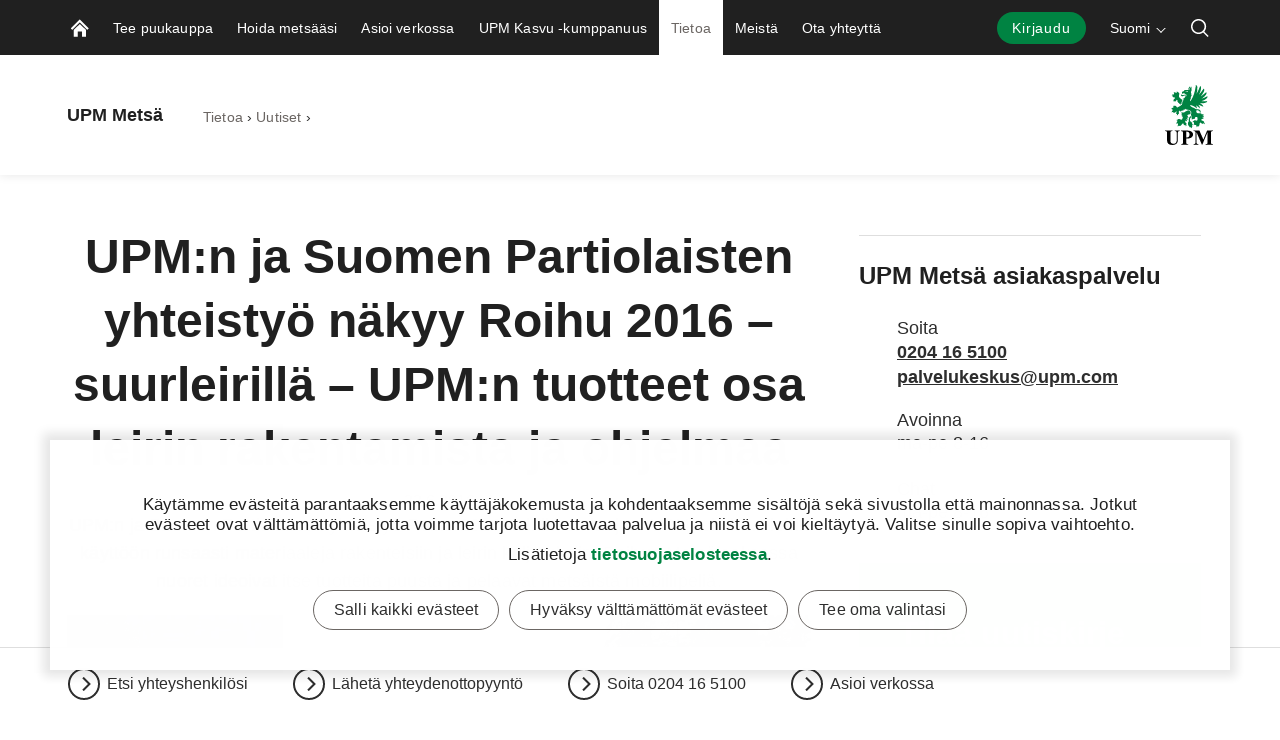

--- FILE ---
content_type: text/html; charset=utf-8
request_url: https://www.upmmetsa.fi/tietoa-ja-tapahtumia/uutiset/2016/upmn-tuotteet-osa-roihu-leiria/
body_size: 17290
content:


<!doctype html>
<html lang="fi" xmlns:og="http://ogp.me/ns#" class="font-v2" data-theme="upm-theme">
    <head>
        <meta charset="utf-8" />
        <meta http-equiv="X-UA-Compatible" content="IE=edge,chrome=1" />
        <meta http-equiv="Content-Language" content="fi" />
        <meta name="viewport" content="width=device-width, initial-scale=1, user-scalable=no" />
        <meta name="msapplication-config" content="/static/img/favicon/browserconfig.xml">
        <meta name="theme-color" content="#ffffff">
        <meta name="format-detection" content="telephone=no">
        <meta name="twitter:card" content="summary_large_image">

        





        
    <meta property="og:title" content="UPM:n ja Suomen Partiolaisten yhteisty&#xF6; n&#xE4;kyy Roihu 2016 &#x2013;suurleirill&#xE4; &#x2013; UPM:n tuotteet osa leirin rakentamista ja ohjelmaa"/>
    <meta property="og:type" content="article"/>
    <meta property="og:image" content="https://www.upmmetsa.fi/siteassets/kuvat/uutiset/roihu-leiri.jpg" />
    <meta property="og:image:secure_url" content="https://www.upmmetsa.fi/siteassets/kuvat/uutiset/roihu-leiri.jpg"/>
    <meta property="og:image:width" content="1424"/>
    <meta property="og:image:height" content="801"/>
    <meta property="og:url" content="https://www.upmmetsa.fi/tietoa-ja-tapahtumia/uutiset/2016/upmn-tuotteet-osa-roihu-leiria/"/>
    <meta property="og:site_name" content="UPM:n ja Suomen Partiolaisten yhteisty&#xF6; n&#xE4;kyy Roihu 2016 &#x2013;suurleirill&#xE4; &#x2013; UPM:n tuotteet osa leirin rakentamista ja ohjelmaa |..."/>

            <meta name="twitter:label1" content="Lukuaika" />
            <meta name="twitter:data1" content="2 min" />
        <base href="/tietoa-ja-tapahtumia/uutiset/2016/upmn-tuotteet-osa-roihu-leiria/" />
        <title>UPM:n ja Suomen Partiolaisten yhteisty&#xF6; n&#xE4;kyy Roihu 2016 &#x2013;suurleirill&#xE4; &#x2013; UPM:n tuotteet osa leirin rakentamista ja ohjelmaa |...</title>

        <link rel="canonical" href="https://www.upmmetsa.fi/tietoa-ja-tapahtumia/uutiset/2016/upmn-tuotteet-osa-roihu-leiria/" />
        <link rel="apple-touch-icon" sizes="180x180" href="/static/img/favicon/apple-touch-icon.png">
        <link rel="manifest" href="/static/img/favicon/manifest.json">
        <link rel="mask-icon" href="/static/img/favicon/safari-pinned-tab.svg" color="#008342">
        <link rel="shortcut icon" href="/static/img/favicon/favicon.ico">
        

        <link rel="alternate" hreflang="x-default" href="https://www.upmmetsa.fi/tietoa-ja-tapahtumia/uutiset/2016/upmn-tuotteet-osa-roihu-leiria/" />

        

<link rel="preload" href="/public/fonts/mona-sans/MonaSans-VariableFont_wdth,wght.woff2" as="font" type="font/woff2" crossorigin />
<link rel="preload" href="/public/fonts/mona-sans/MonaSans-Italic-VariableFont_wdth,wght.woff2" as="font" type="font/woff2" crossorigin />

<link rel="preload" href="/public/fonts/mona-sans/font-face.css" as="style" />
<link rel="stylesheet" href="/public/fonts/mona-sans/font-face.css"/>


<link rel="preload" href="/public/fonts/noto-sans/NotoSans-VariableFont_wdth,wght.woff2" as="font" type="font/woff2" crossorigin />
<link rel="preload" href="/public/fonts/noto-sans/NotoSans-Italic-VariableFont_wdth,wght.woff2" as="font" type="font/woff2" crossorigin />

<link rel="preload" href="/public/fonts/noto-sans/font-face.css" as="style" />
<link rel="stylesheet" href="/public/fonts/noto-sans/font-face.css" />


<link rel="preload" href="/public/fonts/noto-serif/NotoSerif-VariableFont_wdth,wght.woff2" as="font" type="font/woff2" crossorigin />
<link rel="preload" href="/public/fonts/noto-serif/NotoSerif-Italic-VariableFont_wdth,wght.woff2" as="font" type="font/woff2" crossorigin />

<link rel="preload" href="/public/fonts/noto-serif/font-face.css" as="style" />
<link rel="stylesheet" href="/public/fonts/noto-serif/font-face.css" />
        

<script>
    window.dataLayer = window.dataLayer || [];
    function gtag(){dataLayer.push(arguments);}
    
    gtag('consent', 'default', {
	    'ad_storage': 'denied',
	    'analytics_storage': 'denied',
	    'ad_user_data' : 'denied',
	    'ad_personalization': 'denied',
	    'functionality_storage': 'denied',
	    'personalization_storage': 'denied',
	    'security_storage': 'denied'
    });

</script>

    <!-- Google Tag Manager -->
    <script >
		(function (w, d, s, l, i) {
		w[l] = w[l] || []; w[l].push({ 'gtm.start': new Date().getTime(), event: 'gtm.js' });
		var f = d.getElementsByTagName(s)[0], j = d.createElement(s), dl = l != 'dataLayer' ? '&l=' + l : '';
		j.async = true; j.src='https://www.googletagmanager.com/gtm.js?id=' + i + dl; f.parentNode.insertBefore(j, f);
		})(window, document, 'script', 'dataLayer', 'GTM-PZ8FG6Z');
	</script>
    <!-- End Google Tag Manager -->

        



<script type="text/javascript">
    function sendPageViewDataLayer() {
        if (false === false) return
            window.dataLayer = window.dataLayer || [];
            dataLayer.push({
                    'content_type': 'News',
                    'content_name': 'UPM:n ja Suomen Partiolaisten yhteistyö näkyy Roihu 2016 –suurleirillä – UPM:n tuotteet osa leirin rakentamista ja ohjelmaa',
                    'content_publish_date': '22/06/2016 20:00:00',
                    'content_id': '4298',
                    'content_language_code': 'fi',
                    'event': 'pageview'
            });
        }
    if (false === true) sendPageViewDataLayer()
</script>

        

        


        


        


        <script type="text/javascript">
    window.jsErrors = [];
    window.onerror = function (errorMessage) { window.jsErrors[window.jsErrors.length] = errorMessage; };
</script>

        

        <script>
!function(T,l,y){var S=T.location,k="script",D="instrumentationKey",C="ingestionendpoint",I="disableExceptionTracking",E="ai.device.",b="toLowerCase",w="crossOrigin",N="POST",e="appInsightsSDK",t=y.name||"appInsights";(y.name||T[e])&&(T[e]=t);var n=T[t]||function(d){var g=!1,f=!1,m={initialize:!0,queue:[],sv:"5",version:2,config:d};function v(e,t){var n={},a="Browser";return n[E+"id"]=a[b](),n[E+"type"]=a,n["ai.operation.name"]=S&&S.pathname||"_unknown_",n["ai.internal.sdkVersion"]="javascript:snippet_"+(m.sv||m.version),{time:function(){var e=new Date;function t(e){var t=""+e;return 1===t.length&&(t="0"+t),t}return e.getUTCFullYear()+"-"+t(1+e.getUTCMonth())+"-"+t(e.getUTCDate())+"T"+t(e.getUTCHours())+":"+t(e.getUTCMinutes())+":"+t(e.getUTCSeconds())+"."+((e.getUTCMilliseconds()/1e3).toFixed(3)+"").slice(2,5)+"Z"}(),iKey:e,name:"Microsoft.ApplicationInsights."+e.replace(/-/g,"")+"."+t,sampleRate:100,tags:n,data:{baseData:{ver:2}}}}var h=d.url||y.src;if(h){function a(e){var t,n,a,i,r,o,s,c,u,p,l;g=!0,m.queue=[],f||(f=!0,t=h,s=function(){var e={},t=d.connectionString;if(t)for(var n=t.split(";"),a=0;a<n.length;a++){var i=n[a].split("=");2===i.length&&(e[i[0][b]()]=i[1])}if(!e[C]){var r=e.endpointsuffix,o=r?e.location:null;e[C]="https://"+(o?o+".":"")+"dc."+(r||"services.visualstudio.com")}return e}(),c=s[D]||d[D]||"",u=s[C],p=u?u+"/v2/track":d.endpointUrl,(l=[]).push((n="SDK LOAD Failure: Failed to load Application Insights SDK script (See stack for details)",a=t,i=p,(o=(r=v(c,"Exception")).data).baseType="ExceptionData",o.baseData.exceptions=[{typeName:"SDKLoadFailed",message:n.replace(/\./g,"-"),hasFullStack:!1,stack:n+"\nSnippet failed to load ["+a+"] -- Telemetry is disabled\nHelp Link: https://go.microsoft.com/fwlink/?linkid=2128109\nHost: "+(S&&S.pathname||"_unknown_")+"\nEndpoint: "+i,parsedStack:[]}],r)),l.push(function(e,t,n,a){var i=v(c,"Message"),r=i.data;r.baseType="MessageData";var o=r.baseData;return o.message='AI (Internal): 99 message:"'+("SDK LOAD Failure: Failed to load Application Insights SDK script (See stack for details) ("+n+")").replace(/\"/g,"")+'"',o.properties={endpoint:a},i}(0,0,t,p)),function(e,t){if(JSON){var n=T.fetch;if(n&&!y.useXhr)n(t,{method:N,body:JSON.stringify(e),mode:"cors"});else if(XMLHttpRequest){var a=new XMLHttpRequest;a.open(N,t),a.setRequestHeader("Content-type","application/json"),a.send(JSON.stringify(e))}}}(l,p))}function i(e,t){f||setTimeout(function(){!t&&m.core||a()},500)}var e=function(){var n=l.createElement(k);n.src=h;var e=y[w];return!e&&""!==e||"undefined"==n[w]||(n[w]=e),n.onload=i,n.onerror=a,n.onreadystatechange=function(e,t){"loaded"!==n.readyState&&"complete"!==n.readyState||i(0,t)},n}();y.ld<0?l.getElementsByTagName("head")[0].appendChild(e):setTimeout(function(){l.getElementsByTagName(k)[0].parentNode.appendChild(e)},y.ld||0)}try{m.cookie=l.cookie}catch(p){}function t(e){for(;e.length;)!function(t){m[t]=function(){var e=arguments;g||m.queue.push(function(){m[t].apply(m,e)})}}(e.pop())}var n="track",r="TrackPage",o="TrackEvent";t([n+"Event",n+"PageView",n+"Exception",n+"Trace",n+"DependencyData",n+"Metric",n+"PageViewPerformance","start"+r,"stop"+r,"start"+o,"stop"+o,"addTelemetryInitializer","setAuthenticatedUserContext","clearAuthenticatedUserContext","flush"]),m.SeverityLevel={Verbose:0,Information:1,Warning:2,Error:3,Critical:4};var s=(d.extensionConfig||{}).ApplicationInsightsAnalytics||{};if(!0!==d[I]&&!0!==s[I]){var c="onerror";t(["_"+c]);var u=T[c];T[c]=function(e,t,n,a,i){var r=u&&u(e,t,n,a,i);return!0!==r&&m["_"+c]({message:e,url:t,lineNumber:n,columnNumber:a,error:i}),r},d.autoExceptionInstrumented=!0}return m}(y.cfg);function a(){y.onInit&&y.onInit(n)}(T[t]=n).queue&&0===n.queue.length?(n.queue.push(a),n.trackPageView({})):a()}(window,document,{src: "https://js.monitor.azure.com/scripts/b/ai.2.gbl.min.js", crossOrigin: "anonymous", cfg: {instrumentationKey: 'e4804d69-7ef2-4b16-92e5-acbaa004b826', disableCookiesUsage: false }});
</script>

        <script type="application/json" id="data">
            {
            "navigationItems": [{"children":[{"children":[],"linkType":0,"name":"Pystykauppa","url":"/puukauppa-kanssamme/puukauppa/","selected":false,"expanded":false,"columnBreak":false,"targetFrame":"_self","contentLink":"442999","contentLiftUps":[],"useExternalLinkIcon":false,"teaserText":null,"teaserUrl":null},{"children":[],"linkType":0,"name":"Puukaupan rahoituspalvelu","url":"/puukauppa-kanssamme/puukaupan-rahoituspalvelu/","selected":false,"expanded":false,"columnBreak":false,"targetFrame":"_self","contentLink":"443022","contentLiftUps":[],"useExternalLinkIcon":false,"teaserText":null,"teaserUrl":null},{"children":[],"linkType":0,"name":"Ennakkoraivaus","url":"/puukauppa-kanssamme/ennakkoraivaus/","selected":false,"expanded":false,"columnBreak":false,"targetFrame":"_self","contentLink":"443108","contentLiftUps":[],"useExternalLinkIcon":false,"teaserText":null,"teaserUrl":null},{"children":[],"linkType":0,"name":"Hankintakauppa","url":"/puukauppa-kanssamme/hankintakauppa/","selected":false,"expanded":false,"columnBreak":false,"targetFrame":"_self","contentLink":"443142","contentLiftUps":[],"useExternalLinkIcon":false,"teaserText":null,"teaserUrl":null},{"children":[],"linkType":0,"name":"Tuohi -palvelu","url":"/puukauppa-kanssamme/tuohi/","selected":false,"expanded":false,"columnBreak":false,"targetFrame":"_self","contentLink":"837912","contentLiftUps":[],"useExternalLinkIcon":false,"teaserText":null,"teaserUrl":null},{"children":[],"linkType":0,"name":"Puumarkkina ja puun hinta","url":"/puukauppa-kanssamme/ajankohtaista-puumarkkinoilla/","selected":false,"expanded":false,"columnBreak":false,"targetFrame":"_self","contentLink":"192880","contentLiftUps":[],"useExternalLinkIcon":false,"teaserText":null,"teaserUrl":null}],"linkType":0,"name":"Tee puukauppa","url":"/puukauppa-kanssamme/","selected":false,"expanded":false,"columnBreak":false,"targetFrame":"_self","contentLink":"381","contentLiftUps":[{"text":"Hoida metsäasioitasi verkossa!","imagePath":"/siteassets/banner-images/verkkopalvelu.jpg","contentLinkHref":"/asioi-verkossa/"}],"useExternalLinkIcon":false,"teaserText":null,"teaserUrl":null},{"children":[{"children":[],"linkType":0,"name":"Metsänuudistaminen","url":"/metsanhoito/metsanuudistaminen/","selected":false,"expanded":false,"columnBreak":false,"targetFrame":"_self","contentLink":"442786","contentLiftUps":[],"useExternalLinkIcon":false,"teaserText":null,"teaserUrl":null},{"children":[],"linkType":0,"name":"Taimikonhoito","url":"/metsanhoito/taimikonhoito/","selected":false,"expanded":false,"columnBreak":false,"targetFrame":"_self","contentLink":"433720","contentLiftUps":[],"useExternalLinkIcon":false,"teaserText":null,"teaserUrl":null},{"children":[],"linkType":0,"name":"Metsänlannoitus","url":"/metsanhoito/metsanlannoitus/","selected":false,"expanded":false,"columnBreak":false,"targetFrame":"_self","contentLink":"442815","contentLiftUps":[],"useExternalLinkIcon":false,"teaserText":null,"teaserUrl":null},{"children":[],"linkType":0,"name":"Metsätie","url":"/metsanhoito/metsatie/","selected":false,"expanded":false,"columnBreak":false,"targetFrame":"_self","contentLink":"442833","contentLiftUps":[],"useExternalLinkIcon":false,"teaserText":null,"teaserUrl":null},{"children":[{"children":[],"linkType":0,"name":"Ennallistaminen","url":"/metsanhoito/upm-luonnonhoitopalvelut/ennallistaminen/","selected":false,"expanded":false,"columnBreak":false,"targetFrame":"_self","contentLink":"617241","contentLiftUps":[],"useExternalLinkIcon":false,"teaserText":null,"teaserUrl":null},{"children":[],"linkType":0,"name":"Kulotus","url":"/metsanhoito/upm-luonnonhoitopalvelut/kulotus/","selected":false,"expanded":false,"columnBreak":false,"targetFrame":"_self","contentLink":"573740","contentLiftUps":[],"useExternalLinkIcon":false,"teaserText":null,"teaserUrl":null},{"children":[],"linkType":0,"name":"Ympäristötuki","url":"/metsanhoito/upm-luonnonhoitopalvelut/ymparistotuki/","selected":false,"expanded":false,"columnBreak":false,"targetFrame":"_self","contentLink":"573721","contentLiftUps":[],"useExternalLinkIcon":false,"teaserText":null,"teaserUrl":null}],"linkType":0,"name":"UPM Luonnonhoitopalvelut","url":"/metsanhoito/upm-luonnonhoitopalvelut/","selected":false,"expanded":false,"columnBreak":false,"targetFrame":"_self","contentLink":"573716","contentLiftUps":[],"useExternalLinkIcon":false,"teaserText":null,"teaserUrl":null},{"children":[{"children":[],"linkType":0,"name":"Uusi metsänomistaja","url":"/metsanhoito/metsaomaisuus/uusimetsanomistaja/","selected":false,"expanded":false,"columnBreak":false,"targetFrame":"_self","contentLink":"154031","contentLiftUps":[],"useExternalLinkIcon":false,"teaserText":null,"teaserUrl":null},{"children":[],"linkType":0,"name":"Metsäsuunnitelma","url":"/metsanhoito/metsaomaisuus/metsasuunnitelma/","selected":false,"expanded":false,"columnBreak":false,"targetFrame":"_self","contentLink":"442848","contentLiftUps":[],"useExternalLinkIcon":false,"teaserText":null,"teaserUrl":null},{"children":[],"linkType":0,"name":"Metsäveropalvelu","url":"/metsanhoito/metsaomaisuus/metsaveropalvelu/","selected":false,"expanded":false,"columnBreak":false,"targetFrame":"_self","contentLink":"442865","contentLiftUps":[],"useExternalLinkIcon":false,"teaserText":null,"teaserUrl":null},{"children":[],"linkType":0,"name":"Metsän arviointi","url":"/metsanhoito/metsaomaisuus/metsan-arvio/","selected":false,"expanded":false,"columnBreak":false,"targetFrame":"_self","contentLink":"442928","contentLiftUps":[],"useExternalLinkIcon":false,"teaserText":null,"teaserUrl":null},{"children":[],"linkType":0,"name":"Sukupolvenvaihdos","url":"/metsanhoito/metsaomaisuus/sukupolvenvaihdos/","selected":false,"expanded":false,"columnBreak":false,"targetFrame":"_self","contentLink":"442948","contentLiftUps":[],"useExternalLinkIcon":false,"teaserText":null,"teaserUrl":null},{"children":[],"linkType":1,"name":"Yhteismetsä","url":"https://www.upmyhteismetsa.fi/","selected":false,"expanded":false,"columnBreak":false,"targetFrame":"_blank","contentLink":"951","contentLiftUps":[],"useExternalLinkIcon":false,"teaserText":null,"teaserUrl":null}],"linkType":0,"name":"Metsän omistaminen","url":"/metsanhoito/metsaomaisuus/","selected":false,"expanded":false,"columnBreak":false,"targetFrame":"_self","contentLink":"1043","contentLiftUps":[{"text":"Laske metsäsi arvo laskurilla. Saat tietää metsäsi arvon sekunneissa. Syötä vain metsätilasi kiinteistötunnus.","imagePath":"/siteassets/kuvat/elementit/teaserit/videot/metsanarvolaskuri_teaser_1273x800.jpg","contentLinkHref":"/metsan-arvo-laskuri/metsanarvolaskuri/"}],"useExternalLinkIcon":false,"teaserText":null,"teaserUrl":null},{"children":[{"children":[],"linkType":0,"name":"FSC®-ryhmäsertifiointi","url":"/metsanhoito/kestavyyspalvelut/fsc-ryhmasertifiointi/","selected":false,"expanded":false,"columnBreak":false,"targetFrame":"_self","contentLink":"442981","contentLiftUps":[],"useExternalLinkIcon":false,"teaserText":null,"teaserUrl":null}],"linkType":0,"name":"Kestävyyspalvelut","url":"/metsanhoito/kestavyyspalvelut/","selected":false,"expanded":false,"columnBreak":false,"targetFrame":"_self","contentLink":"1048","contentLiftUps":[],"useExternalLinkIcon":false,"teaserText":null,"teaserUrl":null}],"linkType":0,"name":"Hoida metsääsi","url":"/metsanhoito/","selected":false,"expanded":false,"columnBreak":false,"targetFrame":"_self","contentLink":"1037","contentLiftUps":[],"useExternalLinkIcon":false,"teaserText":null,"teaserUrl":null},{"children":[{"children":[],"linkType":2,"name":"Kirjaudu palveluun","url":"https://upmmetsa.fi/verkkopalvelu","selected":false,"expanded":false,"columnBreak":false,"targetFrame":"_blank","contentLink":"338179","contentLiftUps":[],"useExternalLinkIcon":true,"teaserText":null,"teaserUrl":null},{"children":[],"linkType":1,"name":"Testaa verkkopalvelua","url":"/asioi-verkossa/upm-metsa-palvelu-demo/","selected":false,"expanded":false,"columnBreak":false,"targetFrame":"_self","contentLink":"291926","contentLiftUps":[],"useExternalLinkIcon":false,"teaserText":null,"teaserUrl":null}],"linkType":0,"name":"Asioi verkossa","url":"/asioi-verkossa/","selected":false,"expanded":false,"columnBreak":false,"targetFrame":"_self","contentLink":"335026","contentLiftUps":[],"useExternalLinkIcon":false,"teaserText":null,"teaserUrl":null},{"children":[],"linkType":0,"name":"UPM Kasvu -kumppanuus","url":"/metsanomistajan-asiakasedut/","selected":false,"expanded":false,"columnBreak":false,"targetFrame":"_self","contentLink":"66","contentLiftUps":[{"text":"Hoida metsäasioitasi verkossa!","imagePath":"/siteassets/banner-images/verkkopalvelu.jpg","contentLinkHref":"/asioi-verkossa/"}],"useExternalLinkIcon":false,"teaserText":null,"teaserUrl":null},{"children":[{"children":[{"children":[],"linkType":0,"name":"Asianmukaisen huolellisuuden sivusto","url":"/tietoa-ja-tapahtumia/vastuullisuus/asianmukaisen-huolellisuuden-sivusto/","selected":false,"expanded":false,"columnBreak":false,"targetFrame":"_self","contentLink":"694978","contentLiftUps":[],"useExternalLinkIcon":false,"teaserText":null,"teaserUrl":null}],"linkType":0,"name":"Vastuullisuus","url":"/tietoa-ja-tapahtumia/vastuullisuus/","selected":false,"expanded":false,"columnBreak":false,"targetFrame":"_self","contentLink":"291130","contentLiftUps":[],"useExternalLinkIcon":false,"teaserText":null,"teaserUrl":null},{"children":[],"linkType":0,"name":"Uutiset","url":"/tietoa-ja-tapahtumia/uutiset/","selected":true,"expanded":true,"columnBreak":false,"targetFrame":"_self","contentLink":"394","contentLiftUps":[],"useExternalLinkIcon":false,"teaserText":null,"teaserUrl":null},{"children":[],"linkType":0,"name":"Metsäkirjasto","url":"/tietoa-ja-tapahtumia/metsakirjasto/","selected":false,"expanded":false,"columnBreak":false,"targetFrame":"_self","contentLink":"317916","contentLiftUps":[],"useExternalLinkIcon":false,"teaserText":null,"teaserUrl":null},{"children":[],"linkType":0,"name":"Tapahtumat","url":"/tietoa-ja-tapahtumia/tapahtumat/","selected":false,"expanded":false,"columnBreak":false,"targetFrame":"_self","contentLink":"25","contentLiftUps":[],"useExternalLinkIcon":false,"teaserText":null,"teaserUrl":null},{"children":[],"linkType":2,"name":"Blogi","url":"/tietoa-ja-tapahtumia/metsakirjasto/?searchType=BlogArticle","selected":false,"expanded":false,"columnBreak":false,"targetFrame":"_self","contentLink":"405","contentLiftUps":[],"useExternalLinkIcon":false,"teaserText":null,"teaserUrl":null},{"children":[{"children":[],"linkType":0,"name":"Podcastit","url":"/tietoa-ja-tapahtumia/katso-ja-kuuntele/podcastit/","selected":false,"expanded":false,"columnBreak":false,"targetFrame":"_self","contentLink":"308259","contentLiftUps":[],"useExternalLinkIcon":false,"teaserText":null,"teaserUrl":null},{"children":[],"linkType":0,"name":"Webinaarit","url":"/tietoa-ja-tapahtumia/katso-ja-kuuntele/webinaarit/","selected":false,"expanded":false,"columnBreak":false,"targetFrame":"_self","contentLink":"312359","contentLiftUps":[],"useExternalLinkIcon":false,"teaserText":null,"teaserUrl":null},{"children":[],"linkType":0,"name":"Ääniartikkelit","url":"/tietoa-ja-tapahtumia/katso-ja-kuuntele/aaniartikkelit/","selected":false,"expanded":false,"columnBreak":false,"targetFrame":"_self","contentLink":"310056","contentLiftUps":[],"useExternalLinkIcon":false,"teaserText":null,"teaserUrl":null}],"linkType":0,"name":"Katso ja kuuntele","url":"/tietoa-ja-tapahtumia/katso-ja-kuuntele/","selected":false,"expanded":false,"columnBreak":false,"targetFrame":"_self","contentLink":"307984","contentLiftUps":[],"useExternalLinkIcon":false,"teaserText":null,"teaserUrl":null},{"children":[],"linkType":0,"name":"Turvallisuus","url":"/tietoa-ja-tapahtumia/turvallisuus/","selected":false,"expanded":false,"columnBreak":false,"targetFrame":"_self","contentLink":"281717","contentLiftUps":[],"useExternalLinkIcon":false,"teaserText":null,"teaserUrl":null},{"children":[{"children":[],"linkType":1,"name":"Metsänarvolaskuri","url":"/metsan-arvo-laskuri/metsanarvolaskuri/","selected":false,"expanded":false,"columnBreak":false,"targetFrame":"_self","contentLink":"289546","contentLiftUps":[],"useExternalLinkIcon":false,"teaserText":null,"teaserUrl":null},{"children":[],"linkType":1,"name":"UPM Metsä -sovellus","url":"/testit-ja-laskurit/upm-metsa-sovellus/","selected":false,"expanded":false,"columnBreak":false,"targetFrame":"_self","contentLink":"289549","contentLiftUps":[],"useExternalLinkIcon":false,"teaserText":null,"teaserUrl":null},{"children":[],"linkType":1,"name":"Taimikonhoitolaskuri","url":"/testit-ja-laskurit/taimikonhoitolaskuri/","selected":false,"expanded":false,"columnBreak":false,"targetFrame":"_self","contentLink":"406685","contentLiftUps":[],"useExternalLinkIcon":false,"teaserText":null,"teaserUrl":null}],"linkType":0,"name":"Testaa ja laske","url":"/tietoa-ja-tapahtumia/testaa-ja-laske/","selected":false,"expanded":false,"columnBreak":false,"targetFrame":"_self","contentLink":"289545","contentLiftUps":[{"text":"Metsänarvolaskuri","imagePath":"/siteassets/kuvat/kuvapankki/infograafit-ja-piirroskuvat/ikonit/search-block-icon.jpg","contentLinkHref":"/metsan-arvo-laskuri/metsanarvolaskuri/"}],"useExternalLinkIcon":false,"teaserText":null,"teaserUrl":null}],"linkType":0,"name":"Tietoa","url":"/tietoa-ja-tapahtumia/","selected":true,"expanded":true,"columnBreak":false,"targetFrame":"_self","contentLink":"499","contentLiftUps":[{"text":"Mihin puuni päätyy hakkuun jälkeen ja mitä siitä valmistetaan? Katso mihin UPM käyttää puuta ja millaisia tuotteita siitä syntyy.","imagePath":"/siteassets/kuvat/kuvapankki/tuotanto-ja-lopputuotteet/upm-sahatavara.jpg","contentLinkHref":"/tietoa-ja-tapahtumia/artikkelit/mita-puustani-valmistetaan/"}],"useExternalLinkIcon":false,"teaserText":null,"teaserUrl":null},{"children":[{"children":[],"linkType":0,"name":"Tutustu UPM Joroisten taimitarhaan","url":"/meista/upm-taimitarha/","selected":false,"expanded":false,"columnBreak":false,"targetFrame":"_self","contentLink":"593274","contentLiftUps":[],"useExternalLinkIcon":false,"teaserText":null,"teaserUrl":null},{"children":[],"linkType":0,"name":"Tilaa uutiskirje","url":"/meista/tilaa-uutiskirje/","selected":false,"expanded":false,"columnBreak":false,"targetFrame":"_self","contentLink":"650186","contentLiftUps":[],"useExternalLinkIcon":false,"teaserText":null,"teaserUrl":null}],"linkType":0,"name":"Meistä","url":"/meista/","selected":false,"expanded":false,"columnBreak":false,"targetFrame":"_self","contentLink":"470209","contentLiftUps":[],"useExternalLinkIcon":false,"teaserText":null,"teaserUrl":null},{"children":[{"children":[],"linkType":0,"name":"Hae yhteystietoja","url":"/ota-yhteytta/yhteystiedot/","selected":false,"expanded":false,"columnBreak":false,"targetFrame":"_self","contentLink":"324","contentLiftUps":[],"useExternalLinkIcon":false,"teaserText":null,"teaserUrl":null},{"children":[],"linkType":0,"name":"Jätä yhteydenottopyyntö","url":"/ota-yhteytta/yhteydenotto/","selected":false,"expanded":false,"columnBreak":false,"targetFrame":"_self","contentLink":"1258","contentLiftUps":[],"useExternalLinkIcon":false,"teaserText":null,"teaserUrl":null},{"children":[],"linkType":0,"name":"Anna palautetta","url":"/ota-yhteytta/anna-palautetta/","selected":false,"expanded":false,"columnBreak":false,"targetFrame":"_self","contentLink":"943034","contentLiftUps":[],"useExternalLinkIcon":false,"teaserText":null,"teaserUrl":null},{"children":[],"linkType":0,"name":"Metsäpalvelutoimistot kartalla","url":"/ota-yhteytta/metsapalvelutoimistot/","selected":false,"expanded":false,"columnBreak":false,"targetFrame":"_self","contentLink":"297904","contentLiftUps":[],"useExternalLinkIcon":false,"teaserText":null,"teaserUrl":null},{"children":[],"linkType":1,"name":"Palvelumme Helsingissä","url":"/alueet/helsinki/","selected":false,"expanded":false,"columnBreak":false,"targetFrame":"_self","contentLink":"866007","contentLiftUps":[],"useExternalLinkIcon":false,"teaserText":null,"teaserUrl":null},{"children":[],"linkType":0,"name":"Tiehoitokuntien laskutus","url":"/ota-yhteytta/tiehoitokuntien-tieyksikkolaskutus/","selected":false,"expanded":false,"columnBreak":false,"targetFrame":"_self","contentLink":"431631","contentLiftUps":[],"useExternalLinkIcon":false,"teaserText":null,"teaserUrl":null}],"linkType":0,"name":"Ota yhteyttä","url":"/ota-yhteytta/","selected":false,"expanded":false,"columnBreak":false,"targetFrame":"_self","contentLink":"368","contentLiftUps":[],"useExternalLinkIcon":false,"teaserText":null,"teaserUrl":null}],
            "complementaryNavigationItems": [],
            "sitesNavigationItems": {"children":[],"linkType":0,"name":null,"url":null,"selected":false,"expanded":false,"columnBreak":false,"targetFrame":null,"contentLink":null,"contentLiftUps":null,"useExternalLinkIcon":false,"teaserText":null,"teaserUrl":null},
            "externalLinks": null
            }
        </script>

        

<style>
@charset "UTF-8";.header--hide .app-navigation{transform:translateY(-100%)}.header--hide .app-navigation--my-forest{transform:translateY(0)}.header--static .app-navigation{transform:translateY(0);position:absolute}.app-navigation{display:flex;flex-direction:column;position:fixed;align-items:stretch;top:0;right:0;left:0;z-index:10000;min-height:55px;background-color:var(--color-navigation-background);transform:translateY(0);transition:transform .4s}@media screen and (min-width: 768px){.app-navigation.with-complementary{min-height:100px}}.app-navigation .skip-link{position:absolute;top:0;left:0;transform:translateY(-100%)}.app-navigation .skip-link:focus-visible{position:relative;left:8px;transform:translateY(0);text-wrap:nowrap;margin-right:8px}@media screen and (min-width: 1440px){.app-navigation .skip-link:focus-visible{position:absolute;top:18px}}.main-navigation__image{display:block;width:18px;height:18px;color:var(--color-navigation-link)}.app-navigation--my-forest{position:relative;margin-top:-55px;transition:all .4s}.app-navigation--my-forest .hamburger-action{display:none}@keyframes reveal-from-bottom{0%{opacity:0;transform:rotateY(-90deg);filter:blur(5px)}}@keyframes hide-from-bottom{to{opacity:0;transform:rotateY(-90deg);filter:blur(5px)}}.app-navigation__container{width:100%;max-width:1162px;margin:0 auto;align-items:stretch;overflow:hidden;max-height:55px}.app-navigation__container.app-navigation--loaded{display:flex;max-height:none}.app-navigation__container.hiding .an-action,.app-navigation__container.hiding .an-primary-links__more,.app-navigation__container.hiding .an-primary-links__list-item{animation:hide-from-bottom;animation-duration:.3s;animation-fill-mode:both}.app-navigation__container.hiding .an-action:nth-child(n),.app-navigation__container.hiding .an-primary-links__more:nth-child(n),.app-navigation__container.hiding .an-primary-links__list-item:nth-child(n){animation-delay:.4s}.app-navigation__container.hiding .an-action:nth-child(2n),.app-navigation__container.hiding .an-primary-links__more:nth-child(2n),.app-navigation__container.hiding .an-primary-links__list-item:nth-child(2n){animation-delay:.2s}.app-navigation__container.hiding .an-action:nth-child(3n),.app-navigation__container.hiding .an-primary-links__more:nth-child(3n),.app-navigation__container.hiding .an-primary-links__list-item:nth-child(3n){animation-delay:.1333333333s}.app-navigation__container.hiding .an-action:nth-child(4n),.app-navigation__container.hiding .an-primary-links__more:nth-child(4n),.app-navigation__container.hiding .an-primary-links__list-item:nth-child(4n){animation-delay:.1s}.app-navigation__container.hiding .an-action:nth-child(5n),.app-navigation__container.hiding .an-primary-links__more:nth-child(5n),.app-navigation__container.hiding .an-primary-links__list-item:nth-child(5n){animation-delay:.08s}.app-navigation__container.hiding .an-action:nth-child(6n),.app-navigation__container.hiding .an-primary-links__more:nth-child(6n),.app-navigation__container.hiding .an-primary-links__list-item:nth-child(6n){animation-delay:.0666666667s}.app-navigation__container.hiding .an-action:nth-child(7n),.app-navigation__container.hiding .an-primary-links__more:nth-child(7n),.app-navigation__container.hiding .an-primary-links__list-item:nth-child(7n){animation-delay:.0571428571s}.app-navigation__container.hiding .an-action:nth-child(8n),.app-navigation__container.hiding .an-primary-links__more:nth-child(8n),.app-navigation__container.hiding .an-primary-links__list-item:nth-child(8n){animation-delay:.05s}.app-navigation__container.hiding .an-action:nth-child(9n),.app-navigation__container.hiding .an-primary-links__more:nth-child(9n),.app-navigation__container.hiding .an-primary-links__list-item:nth-child(9n){animation-delay:.0444444444s}.app-navigation__container.hiding .an-action:nth-child(10n),.app-navigation__container.hiding .an-primary-links__more:nth-child(10n),.app-navigation__container.hiding .an-primary-links__list-item:nth-child(10n){animation-delay:.04s}.app-navigation__container.hiding .an-action:nth-child(11n),.app-navigation__container.hiding .an-primary-links__more:nth-child(11n),.app-navigation__container.hiding .an-primary-links__list-item:nth-child(11n){animation-delay:.0363636364s}.app-navigation__container.hiding .an-action:nth-child(12n),.app-navigation__container.hiding .an-primary-links__more:nth-child(12n),.app-navigation__container.hiding .an-primary-links__list-item:nth-child(12n){animation-delay:.0333333333s}.app-navigation__container.hiding .an-action:nth-child(13n),.app-navigation__container.hiding .an-primary-links__more:nth-child(13n),.app-navigation__container.hiding .an-primary-links__list-item:nth-child(13n){animation-delay:.0307692308s}.app-navigation__container.hiding .an-action:nth-child(14n),.app-navigation__container.hiding .an-primary-links__more:nth-child(14n),.app-navigation__container.hiding .an-primary-links__list-item:nth-child(14n){animation-delay:.0285714286s}.app-navigation__container.hiding .an-action:nth-child(15n),.app-navigation__container.hiding .an-primary-links__more:nth-child(15n),.app-navigation__container.hiding .an-primary-links__list-item:nth-child(15n){animation-delay:.0266666667s}.app-navigation__container.hiding .an-action:nth-child(16n),.app-navigation__container.hiding .an-primary-links__more:nth-child(16n),.app-navigation__container.hiding .an-primary-links__list-item:nth-child(16n){animation-delay:25ms}.app-navigation__container.hiding .an-action:nth-child(17n),.app-navigation__container.hiding .an-primary-links__more:nth-child(17n),.app-navigation__container.hiding .an-primary-links__list-item:nth-child(17n){animation-delay:.0235294118s}.app-navigation__container.hiding .an-action:nth-child(18n),.app-navigation__container.hiding .an-primary-links__more:nth-child(18n),.app-navigation__container.hiding .an-primary-links__list-item:nth-child(18n){animation-delay:.0222222222s}.app-navigation__container.hiding .an-action:nth-child(19n),.app-navigation__container.hiding .an-primary-links__more:nth-child(19n),.app-navigation__container.hiding .an-primary-links__list-item:nth-child(19n){animation-delay:.0210526316s}.app-navigation__container.hiding .an-action:nth-child(20n),.app-navigation__container.hiding .an-primary-links__more:nth-child(20n),.app-navigation__container.hiding .an-primary-links__list-item:nth-child(20n){animation-delay:.02s}.app-navigation__container.showing .an-primary-links__list-item,.app-navigation__container.showing .an-action,.app-navigation__container.showing .an-primary-links__more{animation:reveal-from-bottom;animation-duration:.5s;animation-fill-mode:backwards}.app-navigation__container.showing .an-primary-links__list-item:nth-child(n),.app-navigation__container.showing .an-action:nth-child(n),.app-navigation__container.showing .an-primary-links__more:nth-child(n){animation-delay:.0625s}.app-navigation__container.showing .an-primary-links__list-item:nth-child(2n),.app-navigation__container.showing .an-action:nth-child(2n),.app-navigation__container.showing .an-primary-links__more:nth-child(2n){animation-delay:.125s}.app-navigation__container.showing .an-primary-links__list-item:nth-child(3n),.app-navigation__container.showing .an-action:nth-child(3n),.app-navigation__container.showing .an-primary-links__more:nth-child(3n){animation-delay:.1875s}.app-navigation__container.showing .an-primary-links__list-item:nth-child(4n),.app-navigation__container.showing .an-action:nth-child(4n),.app-navigation__container.showing .an-primary-links__more:nth-child(4n){animation-delay:.25s}.app-navigation__container.showing .an-primary-links__list-item:nth-child(5n),.app-navigation__container.showing .an-action:nth-child(5n),.app-navigation__container.showing .an-primary-links__more:nth-child(5n){animation-delay:.3125s}.app-navigation__container.showing .an-primary-links__list-item:nth-child(6n),.app-navigation__container.showing .an-action:nth-child(6n),.app-navigation__container.showing .an-primary-links__more:nth-child(6n){animation-delay:.375s}.app-navigation__container.showing .an-primary-links__list-item:nth-child(7n),.app-navigation__container.showing .an-action:nth-child(7n),.app-navigation__container.showing .an-primary-links__more:nth-child(7n){animation-delay:.4375s}.app-navigation__container.showing .an-primary-links__list-item:nth-child(8n),.app-navigation__container.showing .an-action:nth-child(8n),.app-navigation__container.showing .an-primary-links__more:nth-child(8n){animation-delay:.5s}.app-navigation__container.showing .an-primary-links__list-item:nth-child(9n),.app-navigation__container.showing .an-action:nth-child(9n),.app-navigation__container.showing .an-primary-links__more:nth-child(9n){animation-delay:.5625s}.app-navigation__container.showing .an-primary-links__list-item:nth-child(10n),.app-navigation__container.showing .an-action:nth-child(10n),.app-navigation__container.showing .an-primary-links__more:nth-child(10n){animation-delay:.625s}.app-navigation__container.showing .an-primary-links__list-item:nth-child(11n),.app-navigation__container.showing .an-action:nth-child(11n),.app-navigation__container.showing .an-primary-links__more:nth-child(11n){animation-delay:.6875s}.app-navigation__container.showing .an-primary-links__list-item:nth-child(12n),.app-navigation__container.showing .an-action:nth-child(12n),.app-navigation__container.showing .an-primary-links__more:nth-child(12n){animation-delay:.75s}.app-navigation__container.showing .an-primary-links__list-item:nth-child(13n),.app-navigation__container.showing .an-action:nth-child(13n),.app-navigation__container.showing .an-primary-links__more:nth-child(13n){animation-delay:.8125s}.app-navigation__container.showing .an-primary-links__list-item:nth-child(14n),.app-navigation__container.showing .an-action:nth-child(14n),.app-navigation__container.showing .an-primary-links__more:nth-child(14n){animation-delay:.875s}.app-navigation__container.showing .an-primary-links__list-item:nth-child(15n),.app-navigation__container.showing .an-action:nth-child(15n),.app-navigation__container.showing .an-primary-links__more:nth-child(15n){animation-delay:.9375s}.app-navigation__container.showing .an-primary-links__list-item:nth-child(16n),.app-navigation__container.showing .an-action:nth-child(16n),.app-navigation__container.showing .an-primary-links__more:nth-child(16n){animation-delay:1s}.app-navigation__container.showing .an-primary-links__list-item:nth-child(17n),.app-navigation__container.showing .an-action:nth-child(17n),.app-navigation__container.showing .an-primary-links__more:nth-child(17n){animation-delay:1.0625s}.app-navigation__container.showing .an-primary-links__list-item:nth-child(18n),.app-navigation__container.showing .an-action:nth-child(18n),.app-navigation__container.showing .an-primary-links__more:nth-child(18n){animation-delay:1.125s}.app-navigation__container.showing .an-primary-links__list-item:nth-child(19n),.app-navigation__container.showing .an-action:nth-child(19n),.app-navigation__container.showing .an-primary-links__more:nth-child(19n){animation-delay:1.1875s}.app-navigation__container.showing .an-primary-links__list-item:nth-child(20n),.app-navigation__container.showing .an-action:nth-child(20n),.app-navigation__container.showing .an-primary-links__more:nth-child(20n){animation-delay:1.25s}.app-navigation__container .an-primary-links__list-item{animation-delay:initial;animation:initial;will-change:rotateY}.app-navigation__container--desktop{display:none}@media screen and (min-width: 768px){.app-navigation__container--desktop{display:flex}}.app-navigation__container--mobile{display:flex}@media screen and (min-width: 768px){.app-navigation__container--mobile{display:none}}.app-navigation__container--open{border-bottom:2px solid #525252}.app-navigation__wrapper{width:100%;display:flex;flex-direction:column;max-height:100vh}.app-navigation__wrapper.app-navigation__wrapper--for-seo{display:none}@supports (-webkit-appearance: none){.app-navigation__wrapper.os-android{max-height:calc(100vh - 56px)}}.app-navigation__action-bar-wrapper{width:100%;display:flex;flex-direction:row-reverse;transition:.2s ease-in-out}.app-navigation__action-bar-wrapper .an-primary-links__list-item--home{padding:0 12px 0 18px}@media screen and (min-width: 768px){.app-navigation__action-bar-wrapper{display:block}.app-navigation__action-bar-wrapper .an-primary-links__list-item--home{padding:0 12px}}.an-primary-links{position:relative;width:55px;flex:0 0 auto}@media screen and (min-width: 768px){.an-primary-links{width:100%}}.an-primary-links__more{float:right;font-size:var(--typo-body-small-size);color:var(--color-navigation-link);font-weight:var(--typo-body-bold-weight);cursor:pointer;outline:none;border:0;background:none;height:55px;margin-right:40px;transition:color .3s}.an-primary-links__more:hover{color:var(--color-navigation-link-hover)}.an-primary-links__more-text{min-width:40px;line-height:normal}.an-primary-links__list{list-style:none;height:100%;margin:0}.an-primary-links__list-item{height:100%;align-items:stretch;margin:0;padding:0 12px;height:55px;float:left;display:none}@media screen and (min-width: 768px){.an-primary-links__list-item{display:inline-flex}}.an-primary-links__list-item--home{display:inline-flex;white-space:nowrap}.an-primary-links__link{background:none;border:0;color:inherit;line-height:normal;overflow:visible;padding:0;-webkit-user-select:none;user-select:none;cursor:pointer;display:flex;align-items:center;color:var(--color-navigation-link);font-weight:var(--typo-body-weight);font-size:var(--typo-body-small-size)}.an-primary-links__link:focus{outline:none}.an-primary-links__link:focus-visible{box-shadow:0 0 0 2px #fff,0 0 0 4px #000}.an-primary-links__link:hover,.an-primary-links__link:active,.an-primary-links__link:focus{color:var(--color-navigation-link-hover)}.an-primary-links__link .icon{transition:color .3s;color:var(--color-navigation-link);margin-left:3px;height:15px;width:15px;display:inline-block}.an-primary-links__list-item--focus{background:var(--color-white)}.an-primary-links__list-item--focus .an-primary-links__link{color:var(--color-warm-grey)}.an-mega-menu{position:fixed;top:95px;left:0;right:0;margin:0;background-color:var(--color-white);border-bottom:1px solid lightgray;padding:20px 0;transition:all .01ms;overflow-y:scroll;max-height:calc(100vh - 56px);-ms-overflow-style:none;scrollbar-width:none}.an-mega-menu::-webkit-scrollbar{display:none}.an-mega-menu__close{background:none;border:0;color:inherit;line-height:normal;overflow:visible;padding:0;-webkit-user-select:none;user-select:none;cursor:pointer;position:absolute;top:10px;right:10px;height:32px;width:32px;border-radius:50%;border:2px solid var(--color-white);transition:all .3s}.an-mega-menu__close:focus{outline:none}.an-mega-menu__close:focus-visible{box-shadow:0 0 0 2px #fff,0 0 0 4px #000}.an-mega-menu__close:after,.an-mega-menu__close:before{content:"";-webkit-user-select:none;user-select:none;display:block;background-color:var(--color-very-dark-grey);width:2px;height:50%;position:absolute;top:7px;left:13px;transition:background-color .3s}.an-mega-menu__close:after{transform:rotate(45deg)}.an-mega-menu__close:before{transform:rotate(-45deg)}.an-mega-menu__close:hover{background-color:#ffffffe6;border-color:var(--color-white)}.an-mega-menu__close:hover:after,.an-mega-menu__close:hover:before{background-color:var(--color-very-dark-grey)}@media screen and (min-width: 768px){.an-mega-menu__close:hover{background-color:transparent}.an-mega-menu__close:hover:after,.an-mega-menu__close:hover:before{background-color:rgba(var(--color-very-dark-grey-rgb),.9)}}@media screen and (min-width: 768px){.an-mega-menu__close{height:60px;width:60px;background-color:#fff9;border-color:transparent}.an-mega-menu__close:after,.an-mega-menu__close:before{top:14px;left:28px;background-color:rgba(var(--color-very-dark-grey-rgb),.9)}}.an-mega-menu__link.an-mega-menu__link--first-level{display:block;color:var(--color-warm-grey);padding:7px 5px;font-size:var(--typo-body-size);font-weight:var(--typo-body-weight);letter-spacing:var(--typo-body-letter-spacing);transition:color .2s ease-in-out;position:relative}.an-mega-menu__link.an-mega-menu__link--first-level.an-mega-menu__link--first-level--selected{font-weight:var(--typo-body-bold-weight);color:var(--color-black)}.an-mega-menu__link.an-mega-menu__link--second-level,.an-mega-menu__link.an-mega-menu__link--third-level{display:block;position:relative;color:var(--color-warm-grey);font-size:var(--typo-body-small-size);font-weight:var(--typo-body-weight);text-align:left;letter-spacing:var(--typo-body-letter-spacing);transition:color .2s ease-in-out}.an-mega-menu__link.an-mega-menu__link--second-level.an-mega-menu__link-second-level--selected,.an-mega-menu__link.an-mega-menu__link--third-level.an-mega-menu__link-second-level--selected{font-weight:var(--typo-body-bold-weight);color:var(--color-black)}.an-mega-menu__link.an-mega-menu__link--second-level .navigation__chevron-container,.an-mega-menu__link.an-mega-menu__link--third-level .navigation__chevron-container{display:block;position:absolute;height:17px;width:12px;padding:0 3px;left:0;top:8px}.an-mega-menu__link.an-mega-menu__link--second-level{padding:var(--spacing-small) var(--spacing-medium-large);padding-right:0}.an-mega-menu__link.an-mega-menu__link--third-level{font-size:var(--typo-body-small-size);padding:4px 0}.an-mega-menu__link.an-mega-menu__link--third-level.an-mega-menu__link--third-level--selected,.an-mega-menu__link.an-mega-menu__link--selected{font-weight:var(--typo-body-bold-weight);color:var(--color-black)}.an-mega-menu__link:hover{color:var(--color-very-dark-grey)}button.an-mega-menu__link{background:none;border:0;color:inherit;line-height:normal;overflow:visible;padding:0;-webkit-user-select:none;user-select:none;cursor:pointer}button.an-mega-menu__link:focus{outline:none}button.an-mega-menu__link:focus-visible{box-shadow:0 0 0 2px #fff,0 0 0 4px #000}.an-mega-menu__column-container{display:flex;flex-wrap:wrap;flex-grow:0;flex-shrink:0;flex-basis:auto;max-width:100%}.an-mega-menu__column-container.an-mega-menu__column-container--no-lift-ups{flex-basis:100%}.an-mega-menu__column-container--landing-page .an-mega-menu__link-column:after{border:none}.an-mega-menu__link-column{display:flex;flex:0 0 auto;flex-basis:20%;max-width:20%;min-width:230px;position:relative}.an-mega-menu__link-column:after{content:"";-webkit-user-select:none;user-select:none;position:absolute;top:15px;right:0;bottom:15px;border-right:1px solid var(--color-light-grey)}.an-mega-menu__list{margin:10px 12px;transform:translateY(0)}.an-mega-menu__list.an-mega-menu__list--second-level{margin:5px 0}.an-mega-menu__list.an-mega-menu__list--third-level{margin:0}.an-mega-menu__list-item{margin:0;list-style:none;transform:translateY(0)}.an-mega-menu__list-item.an-mega-menu__list-item--second-level{margin:0;color:var(--color-very-dark-grey);list-style:none}.an-mega-menu__list-item.an-mega-menu__list-item--third-level{margin:0 0 0 calc(var(--spacing-medium-large) + var(--spacing-medium));color:var(--color-very-dark-grey);list-style:none}.an-mega-menu__lift-ups{display:flex;flex-shrink:0;flex-grow:0;flex-basis:auto;max-width:100%;min-width:390px}.an-mega-menu__lift-ups-column{flex-grow:0;flex-shrink:0;flex-basis:390px;max-width:390px;margin-top:16px;padding:0 12px}.an-mobile-menu{top:100%;left:0;right:0;height:auto;overflow-x:hidden;color:var(--color-navigation-link);background-color:var(--color-navigation-background)}@media screen and (min-width: 768px){.an-mobile-menu{display:none}}.an-mobile-menu__list-item{margin:0;padding:0;list-style:none}.an-mobile-menu__link{min-height:50px;display:flex;align-items:stretch;text-align:left;position:relative}.an-mobile-menu__link:before{content:"";-webkit-user-select:none;user-select:none;margin-bottom:0;position:absolute;width:100%;height:1px;bottom:0;left:0;background-color:#444343;transition:all .3s ease-in-out 0s}.an-mobile-menu__link__name-container{position:relative;margin:14px 0;min-height:22px}.an-mobile-menu__link__name-container:before{content:"";-webkit-user-select:none;user-select:none;margin-bottom:-14px;position:absolute;width:100%;height:1px;bottom:0;left:0;background-color:var(--color-white);visibility:hidden;transform:scaleX(0);transition:all .3s ease-in-out 0s}.an-mobile-menu__link__name{position:relative;min-height:22px}.an-mobile-menu__link--selected .an-mobile-menu__link__name-container:before{visibility:visible;transform:scaleX(1)}.an-mobile-menu__link--selected-final .an-mobile-menu__link__name{font-weight:var(--typo-body-bold-weight)}.an-mobile-menu__link--selected-final .an-mobile-menu__link__name-container:before{height:2px;margin-bottom:-14px}.an-mobile-menu__link--selected-final:before{height:2px;margin-bottom:0}.an-mobile-menu__link__anchor{display:flex;justify-content:space-between;flex:1 1 auto;font-weight:var(--typo-body-weight);color:var(--color-navigation-link)}.an-mobile-menu__link__anchor:active,.an-mobile-menu__link__anchor:focus,.an-mobile-menu__link__anchor:hover{color:var(--color-navigation-link-hover)}.an-mobile-menu__link__anchor:active .an-mobile-menu__link__external-page-icon,.an-mobile-menu__link__anchor:focus .an-mobile-menu__link__external-page-icon,.an-mobile-menu__link__anchor:hover .an-mobile-menu__link__external-page-icon{border-color:var(--color-navigation-link-hover) transparent transparent var(--color-navigation-link-hover)}.an-mobile-menu__link__external-page-icon-wrapper{margin:15px}.an-mobile-menu__link__external-page-icon{border:1px solid var(--color-secondary-light-grey);width:20px;height:20px;border-radius:71px 0 0;border-color:var(--color-navigation-link) transparent transparent var(--color-navigation-link)}.an-mobile-menu__link__external-page-icon:active,.an-mobile-menu__link__external-page-icon:focus,.an-mobile-menu__link__external-page-icon:hover{border-color:var(--color-navigation-link-hover) transparent transparent var(--color-navigation-link-hover)}.an-mobile-menu__link__external-page-icon:after{content:"";-webkit-user-select:none;user-select:none;display:block;position:absolute;margin-top:-.5px;right:13px;height:5px;width:5px;border-style:solid;border-width:1px;border-color:currentColor currentColor transparent transparent;transform:translate(-50%,-50%) rotate(45deg)}.an-mobile-menu__link__external-page-icon:after:active,.an-mobile-menu__link__external-page-icon:after:focus,.an-mobile-menu__link__external-page-icon:after:hover{border-color:var(--color-navigation-link-hover) transparent transparent var(--color-navigation-link-hover)}.an-mobile-menu__link .navigation__chevron-container{background:none;border:0;color:inherit;line-height:normal;overflow:visible;padding:0;-webkit-user-select:none;user-select:none;cursor:pointer;display:block;color:var(--color-navigation-link);height:48px;width:50px}.an-mobile-menu__link .navigation__chevron-container:focus{outline:none}.an-mobile-menu__link .navigation__chevron-container:focus-visible{box-shadow:0 0 0 2px #fff,0 0 0 4px #000}.an-mobile-menu__link .navigation__chevron-container:active,.an-mobile-menu__link .navigation__chevron-container:focus,.an-mobile-menu__link .navigation__chevron-container:hover{color:var(--color-navigation-link-hover)}.an-mobile-menu__link .navigation__chevron-container .navigation__chevron{transform-origin:50% 48.5%}.an-mobile-menu__link .navigation__chevron-container .navigation__chevron:after{width:7.5px;height:7.5px;top:42%}.an-mobile-menu-list{margin:0;overflow:scroll;transition:.3s ease-in-out;padding-left:45px;transform:translateY(0)}.an-mobile-menu>.an-mobile-menu-list{padding-left:0}.an-mobile-menu-list .an-mobile-menu__list-item--depth-4:first-child{border-top:2px solid #525252}.an-mobile-menu--has-call-to-action .an-mobile-menu-list .an-mobile-menu__list-item--depth-4:first-child{border-top:none}.an-mobile-menu__list-item--depth-4{position:relative}.an-mobile-menu__list-item--depth-4:before{content:"";-webkit-user-select:none;user-select:none;margin-bottom:0;position:absolute;width:100%;height:2px;bottom:0;left:0;background-color:#444343;transition:all .3s ease-in-out 0s}.an-mobile-menu__list-item--depth-4>.an-mobile-menu__link{margin-left:20px}.an-mobile-menu__list-item--depth-4>.an-mobile-menu__link:before{height:2px;margin-bottom:0}.an-mobile-menu__list-item--depth-4>.an-mobile-menu__link .an-mobile-menu__link__name{font-size:var(--typo-body-size)}.an-mobile-menu__list-item--depth-4>.an-mobile-menu__link .an-mobile-menu__link__name-container:before{height:2px;margin-bottom:-14px}.an-mobile-menu__list-item--depth-3>.an-mobile-menu__link .an-mobile-menu__link__name{font-size:var(--typo-body-small-size)}.an-mobile-menu__list-item--depth-3>.an-mobile-menu-list{padding-left:35px}.an-mobile-menu__list-item--depth-2>.an-mobile-menu__link .an-mobile-menu__link__name{font-size:var(--typo-body-small-size)}.an-mobile-menu__list-item--depth-2>.an-mobile-menu-list{padding-left:32px}.an-mobile-menu__list-item--depth-1>.an-mobile-menu__link .an-mobile-menu__link__name{font-size:var(--typo-body-small-size)}.an-drop-down{display:flex;flex:0 1 auto;height:100%;align-items:center}.an-drop-down__handle{background:none;border:0;font-size:var(--typo-body-small-size);color:var(--color-navigation-link);font-weight:var(--typo-body-weight);cursor:pointer;outline:none;transition:color .3s;display:flex;align-items:center}@media screen and (max-width: 767px){.an-drop-down__handle{max-width:135px}}.an-drop-down__handle span{display:inline-block;flex:1 1 auto;overflow:hidden;text-overflow:ellipsis;margin-right:5px;white-space:nowrap}.an-drop-down__handle:hover{color:var(--color-navigation-link)}.an-drop-down__container{z-index:1300;background-color:var(--color-navigation-link);position:absolute;top:100%;box-shadow:0 5px 10px #0000004d;transform-origin:50% 0 0;height:auto;padding:3px 7px;width:250px}.an-drop-down__items{border-top:1px solid var(--color-secondary-light-grey)}.an-drop-down__items:first-child{border-top:0}.an-drop-down__items--scrollable{max-height:149px;overflow-x:visible;overflow-y:auto}.an-drop-down__items--scrollable::-webkit-scrollbar-track{box-shadow:inset 0 0 6px #0000004d;background-color:#f5f5f5}.an-drop-down__items--scrollable::-webkit-scrollbar{width:3px;background-color:#f5f5f5}.an-drop-down__items--scrollable::-webkit-scrollbar-thumb{box-shadow:inset 0 0 6px #0000004d;background-color:#403f3f}@media screen and (min-width: 768px){.an-drop-down__items--scrollable{max-height:249px}.an-drop-down__items--scrollable::-webkit-scrollbar{width:15px}}.an-drop-down__item{min-height:50px;width:100%;display:flex;text-align:left;background:none;border:0;font-weight:var(--typo-body-weight);border-bottom:1px solid var(--color-secondary-light-grey);outline:none;align-items:center;padding:8px 5px;font-size:var(--typo-body-small-size);color:var(--typo-body-color);cursor:pointer}.an-drop-down__item:last-child{border-bottom:0}.an-drop-down__item:hover{color:var(--color-black)}.an-drop-down__item:hover svg{color:var(--color-black)}.an-drop-down__item span{display:inline-block;flex:1 1 auto;overflow:hidden;text-overflow:ellipsis}.an-drop-down__item svg{flex:0 0 auto;width:18px;height:18px;color:#403f3f;margin-left:6px;transform:scale(1)}.an-drop-down__item--child span{margin-left:10px}.an-drop-down__item--selected span{font-weight:var(--typo-body-bold-weight)}.an-chevron{display:inline-block;height:12px;width:12px;padding:0 3px}.an-chevron--medium{width:18px;padding:0 5px}.an-chevron--medium .an-chevron__container{height:12px;width:12px;transform-origin:50% 55%}.an-chevron--medium .an-chevron__container:after{top:40%;height:7px;width:7px;transform:translate(-50%,-60%) rotate(45deg)}.an-chevron__container{height:100%;width:100%;display:block;transition:transform .2s;position:relative;transform-origin:50% 65%}.an-chevron__container:after{content:"";-webkit-user-select:none;user-select:none;display:block;position:absolute;left:50%;top:50%;height:5px;width:5px;border-style:solid;border-width:1px;border-color:transparent currentColor currentColor transparent;transform:translate(-50%,-50%) rotate(45deg)}.an-chevron__container--up{transform:rotate(-180deg)}#epi-quickNavigator{display:none!important}@media screen and (min-width: 768px){#epi-quickNavigator{display:inline-block!important}#epi-quickNavigator li{margin:0!important}}.header-and-content .scale-in{animation:scale-in .2s forwards}.header-and-content .scale-out{animation:scale-out .2s forwards}@keyframes scale-in{0%{transform:scaleY(.5);opacity:0}to{transform:scale(1);opacity:1}}@keyframes scale-out{0%{transform:scale(1);opacity:1}to{transform:scaleY(.8);opacity:0}}.an-logo-header{position:relative;padding-right:12px;padding-left:12px;z-index:21;background-color:var(--color-white);box-shadow:0 0 10px #0000001a}.an-logo-header.an-logo-header--beyond-fossils .an-logo-header__logo{width:auto;height:100%}.an-logo-header.an-logo-header--beyond-fossils .an-logo-header__logo.an-logo-header__logo--desktop{display:none}@media screen and (min-width: 768px){.an-logo-header.an-logo-header--beyond-fossils .an-logo-header__logo.an-logo-header__logo--desktop{display:block}}@media screen and (min-width: 768px){.an-logo-header.an-logo-header--beyond-fossils .an-logo-header__logo.an-logo-header__logo--mobile{display:none!important}}@media (mobile-tablet){.an-logo-header.an-logo-header--beyond-fossils .an-logo-header__logo.an-logo-header__logo--custom{margin-top:0!important}}.an-logo-header.an-logo-header--beyond-fossils .an-logo-header__title{align-self:center;line-height:30px;padding-bottom:0;max-width:calc(100% - 72px);font-size:var(--typo-h4-size)}.an-logo-header.an-logo-header--beyond-fossils .an-logo-header__title .an-logo-header__title-companyname,.an-logo-header.an-logo-header--beyond-fossils .an-logo-header__title .an-logo-header__title-site-name{font-weight:var(--typo-weight-bold)}.an-logo-header.an-logo-header--beyond-fossils .an-logo-header__title.an-logo-header__title--no-company{text-transform:none}.an-logo-header.an-logo-header--beyond-fossils .an-logo-header__title.an-logo-header__title--no-company .an-logo-header__title-site-name{font-size:var(--typo-h4-size);font-weight:var(--typo-weight-bold);letter-spacing:normal}.an-logo-header--one-pager{margin-top:-55px}.an-logo-header__container{max-width:1146px;margin:0 auto;height:80px}@media screen and (min-width: 1025px){.an-logo-header__container{height:120px}}.an-logo-header__row{display:flex;align-items:center;justify-content:center;max-height:100%;height:100%;position:relative}.an-logo-header__title{flex:0 0 auto;font-size:var(--typo-18);font-weight:var(--typo-weight-400);line-height:20px;color:var(--color-black);align-self:flex-end;padding-bottom:11px;max-width:calc(100% - 100px)}.an-logo-header__title:hover,.an-logo-header__title:focus,.an-logo-header__title:active{color:var(--color-black)}@media screen and (min-width: 480px){.an-logo-header__title{font-size:var(--typo-20);margin-right:20px}}@media screen and (min-width: 374px){.an-logo-header__title{font-size:var(--typo-23)}}@media screen and (min-width: 768px){.an-logo-header__title{padding-bottom:13px;flex:0 1 auto;margin-right:20px}}@media screen and (min-width: 1025px){.an-logo-header__title{font-size:var(--typo-25);padding-bottom:22px;margin-right:40px;flex:0 0 auto;max-width:calc(100% - 100px)}}@media only screen and (min-device-width : 768px) and (max-device-width : 1024px) and (-webkit-min-device-pixel-ratio: 2){.an-logo-header__title{font-size:var(--typo-25);padding-bottom:13px}}@media screen and (min-width: 1440px){.an-logo-header__title{font-size:var(--typo-26);padding-bottom:23px}}.an-logo-header__title-companyname{font-weight:var(--typo-weight-600)}.an-logo-header__center{display:flex;align-items:flex-end;flex:1 1 auto;height:100%;overflow-x:hidden;margin-right:40px}@media (mobile-tablet){.an-logo-header__center{margin-right:20px}}.an-logo-header__breadcrumb{align-self:center;display:none;font-size:var(--typo-body-size);line-height:var(--typo-body-line-height)}@media screen and (min-width: 768px){.an-logo-header__breadcrumb{display:block}}@media screen and (min-width: 1025px){.an-logo-header__breadcrumb{display:block}}.an-logo-header__logo{flex:0 0 auto}.an-logo-header__logo .icon{width:auto;height:100%}.an-logo-header__logo-wrapper{display:flex;height:100%;align-items:flex-end;flex-direction:column;overflow:hidden;padding:15px 0}@media screen and (min-width: 768px){.an-logo-header__logo-wrapper{background:var(--color-white)}.an-logo-header__logo-wrapper.an-logo-header__logo-wrapper--only-griffin{padding:6px 0}}@media screen and (min-width: 1025px){.an-logo-header__logo-wrapper{padding:30px 0}.an-logo-header__logo-wrapper.an-logo-header__logo-wrapper--only-griffin{padding:15px 0}}.an-logo-header__site-logo-link-wrapper{display:flex}.an-logo-header__site-logo{height:55px;margin-right:40px}@media (mobile-tablet){.an-logo-header__site-logo{margin-top:0!important}}@media screen and (min-width: 768px){.an-logo-header__site-logo{height:60px}}@media screen and (min-width: 1025px){.an-logo-header__site-logo{height:70px}}.an-breadcrumb__list{list-style:none;font-weight:var(--typo-body-small-weight);font-size:var(--typo-body-small-size);margin-top:3px;margin-bottom:0}.an-breadcrumb__item{display:inline-block;margin:0;color:var(--typo-body-color)}.an-breadcrumb__link{color:var(--color-warm-grey);font-weight:var(--typo-body-small-weight)}.an-breadcrumb__link:hover{color:var(--color-grey)}.an-language-menu{position:absolute;top:0;left:-11px}.an-language-menu .main-navigation__link{text-decoration:none;color:var(--color-very-dark-grey);transition:color .3s;cursor:pointer;font-weight:var(--typo-body-small-weight);font-size:var(--typo-body-small-size)}.an-language-menu .header-language-menu{position:relative}.an-language-menu .header-language-menu .language-action__items{top:10px}.an-language-menu ul{list-style:none;margin:0}.an-language-menu ul li{margin:12px}.app-compl-navigation__container{width:100%;max-width:1162px;margin:0 auto;align-items:stretch;overflow:hidden;max-height:45px;display:flex;justify-content:flex-end;border-bottom:.5px solid #525252}.app-compl-navigation__container .an-primary-links .an-primary-links__list{display:flex;justify-content:flex-end}.app-compl-navigation__container .an-primary-links .an-primary-links__link{font-size:14px}.app-compl-navigation__container .an-primary-links__list-item{height:100%;align-items:stretch;margin:0;padding:0 12px;height:45px;float:left;display:none}@media screen and (min-width: 768px){.app-compl-navigation__container .an-primary-links__list-item{display:inline-flex}}.an-action-toolbar{flex:1 1 auto;display:flex;justify-content:flex-end;flex-wrap:wrap;overflow-y:hidden;font-size:var(--typo-body-small-size)}@media screen and (min-width: 768px){.an-action-toolbar{float:right;height:55px;margin-left:10px}}.an-action-toolbar--my-forest .an-action{display:none}.an-action-toolbar--my-forest .my-forest-action{display:flex}.an-action-toolbar--my-forest .language-action{display:none}@media screen and (min-width: 768px){.an-action-toolbar--my-forest .language-action{display:block}}.an-action{flex:0 0 auto;color:var(--color-navigation-link);padding:0 12px;transition:all .3s ease}.an-action:hover{color:var(--color-navigation-link-hover)}.sites-action .an-action__link{background-color:transparent;border-color:transparent}.an-action__link{height:55px;display:inline-flex;align-items:center;flex:1 1 auto;justify-content:center;color:var(--color-navigation-link);cursor:pointer;-webkit-user-select:none;user-select:none;font-weight:var(--typo-body-weight);transition:color .3s ease-in}.an-action__link .icon{color:var(--color-navigation-link);width:18px;height:18px;transition:color .3s ease-in}.an-action__link .icon--margin{margin-right:7px}.an-action__link:hover,.an-action__link:hover .icon{color:var(--color-navigation-link-hover)}.language-action .an-action__link>span{margin-right:5px;text-transform:capitalize}.language-action__items{z-index:1300;background-color:var(--color-navigation-link);color:var(--color-black);position:absolute;border-radius:4px;box-shadow:0 5px 5px -3px #0003,0 8px 10px 1px #00000024,0 3px 14px 2px #0000001f;transform-origin:50% 0 0;height:auto;list-style:none}.language-action__item{height:auto;margin:0 5px;padding:10px 20px}.language-action__item a{color:var(--color-very-dark-grey);font-size:var(--typo-body-small-size);text-transform:capitalize}.language-action__item:not(:last-child){border-bottom:1px solid var(--color-light-grey)}.language-action__item:hover a{color:var(--color-black)}.hamburger-action{flex:0 0 auto;display:flex;height:55px;align-items:center;justify-content:center;padding:0 18px 0 12px;-webkit-user-select:none;user-select:none}@media screen and (min-width: 768px){.hamburger-action{display:none}}.hamburger-action__button{background:none;border:0;color:inherit;line-height:normal;overflow:visible;padding:0;-webkit-user-select:none;user-select:none;cursor:pointer;display:flex;flex:0 0 auto}.hamburger-action__button:focus{outline:none}.hamburger-action__button:focus-visible{box-shadow:0 0 0 2px #fff,0 0 0 4px #000}.hamburger-action__button .icon{color:var(--color-navigation-link)}.hamburger-action__button:hover .icon{color:var(--color-navigation-link-hover)}.my-forest-action{display:flex;align-items:center;justify-content:center;flex-direction:row;flex:0 1 auto;width:auto;margin:0;min-width:auto;order:0;height:55px}.my-forest-action__bell{position:relative;flex:0 0 auto;width:22px;height:22px;margin-right:12px;border:0;background:none;outline:none;cursor:pointer}.my-forest-action__bell .icon{width:100%;height:100%;color:var(--color-navigation-link);transition:color .3s ease}.my-forest-action__bell:hover .icon{color:var(--color-navigation-link-hover)}.my-forest-action__link{background-color:var(--color-green);height:32px;border-radius:40px;color:var(--color-navigation-link);padding:0 15px;display:inline-flex;flex:0 0 auto;align-items:center;justify-content:center;font-weight:var(--typo-body-weight);line-height:1.15;letter-spacing:.88px;transition:.3s all ease;border:none}.my-forest-action__link:focus{outline:none}.my-forest-action__link:focus-visible{box-shadow:0 0 0 2px #000,0 0 0 4px #fff}.my-forest-action__link:hover,.my-forest-action__link:active,.my-forest-action__link:focus{color:var(--color-navigation-link);background-color:var(--color-green-dark)}.my-forest-action__link.my-forest-action__link--no-border{background-color:transparent;border:none;color:var(--color-navigation-link);font-size:var(--typo-body-small-size);font-weight:var(--typo-body-weight);padding:0;letter-spacing:normal}.my-forest-action__link.my-forest-action__link--no-border:hover{color:var(--color-navigation-link-hover)}.my-forest-action__link.my-forest-action__link--round{background-color:transparent;color:var(--color-navigation-link);border:solid 1px var(--color-navigation-link)}.my-forest-action__link.my-forest-action__link--round:hover{color:var(--color-navigation-link-hover);border-color:var(--color-navigation-link-hover)}.sites-action__container{z-index:1300;background-color:var(--color-white);color:var(--color-black);position:absolute;left:0;right:0;border-bottom:1px solid var(--color-navigation-link);box-shadow:0 3px 6px #00000014}.sites-action__container .lightbox__close:hover:after,.sites-action__container .lightbox__close:hover:before{background-color:var(--color-black)}@media screen and (max-width: 767px){.sites-action__container{max-height:100vh;overflow-y:auto;top:0}.sites-action__container .container-fluid{padding-bottom:70px}.sites-action__container .sites-action__column{margin:0}.sites-action__container .sites-action__column:first-child{border-left:1px solid var(--color-light-grey)}}.sites-action__container-enter-active{transition:all 0s}.sites-action__container-leave-active{transition:all .3s ease-in-out}.sites-action__container-enter,.sites-action__container-leave-to{opacity:0}.sites-action__container h3{font-size:var(--typo-body-size);font-weight:var(--typo-weight-bold);letter-spacing:var(--typo-body-letter-spacing);line-height:var(--typo-body-line-height);padding-left:var(--spacing-medium);padding-right:var(--spacing-small);color:var(--color-warm-grey);margin:20px 0 0;display:inline-block;width:100%}.sites-action__container ul{height:auto;list-style:none;margin:10px 5px 0 0}.sites-action__container ul li{position:relative;width:100%;height:auto;margin:0;padding:var(--spacing-small) 0 var(--spacing-small) var(--spacing-large);font-size:var(--typo-body-small-size);font-weight:var(--typo-body-weight);letter-spacing:var(--typo-body-letter-spacing);color:var(--color-warm-grey)}.sites-action__container ul li a{color:var(--color-warm-grey);transition:color .3s ease}.sites-action__container ul li a:active,.sites-action__container ul li a:focus,.sites-action__container ul li a:hover{color:var(--color-very-dark-grey)}.sites-action__container ul li:before{content:"›";margin-right:3px;position:absolute;left:var(--spacing-medium);top:6px}@media screen and (max-width: 767px){.sites-action__container .an-mega-menu__close.lightbox__close,.an-mega-menu .an-mega-menu__close.lightbox__close{display:block;height:60px;width:60px}.sites-action__container .an-mega-menu__close.lightbox__close:after,.sites-action__container .an-mega-menu__close.lightbox__close:before,.an-mega-menu .an-mega-menu__close.lightbox__close:after,.an-mega-menu .an-mega-menu__close.lightbox__close:before{top:14px;left:28px;background-color:var(--color-very-dark-grey)}}.sites-action__container .an-mega-menu__close.lightbox__close:hover:after,.sites-action__container .an-mega-menu__close.lightbox__close:hover:before,.an-mega-menu .an-mega-menu__close.lightbox__close:hover:after,.an-mega-menu .an-mega-menu__close.lightbox__close:hover:before{background-color:var(--color-black)}@media screen and (min-width: 1025px){.sites-action__container .an-mega-menu__close.lightbox__close,.an-mega-menu .an-mega-menu__close.lightbox__close{display:none}}.sites-action__column{border-left:1px solid var(--color-light-grey);margin:20px 0;flex:0 0 auto;flex-basis:15%;flex-grow:1;min-width:188px}@media screen and (max-width: 479px){.sites-action__column{flex-basis:100%}}.sites-action__column:first-child{border-left:none}.sites-action .an-action__link,.language-action .an-action__link{font-size:var(--typo-body-small-size)}.sites-action.active .an-action__link,.sites-action.active .an-action__link .icon{color:var(--color-navigation-link)}.visual-hero-block{width:100%;overflow:hidden;position:relative;height:calc(100vh - 127px)}@media screen and (min-width: 1025px){.visual-hero-block{height:calc(100vh - 166px)}}.visual-content-block{width:100%;position:relative;min-height:300px}@media screen and (min-width: 768px){.visual-content-block{min-height:calc(100vh - 127px)}}@media screen and (min-width: 1025px){.visual-content-block{min-height:calc(100vh - 166px)}}.epi-editContainer .visual-hero-block{height:780px}.epi-editContainer .visual-content-block{min-height:780px}.visual-hero-block:has(.iframe-height){height:780px}*{margin:0;padding:0;box-sizing:border-box}html{height:100%}body{background-color:var(--color-white);height:100%;min-height:100%!important;display:flex;flex-direction:column}body.unscrollable,body.sites-unscrollable{overflow:hidden}img{max-width:100%}.header-and-content.header-and-content--one-row-offset{margin-top:55px}@media screen and (min-width: 768px){.header-and-content.header-and-content--complementary-offset{margin-top:100px}}.sharedextramarginblock{width:100%}.extra-margin-block{height:40px;width:100%;margin:0}.extra-margin-block.margin-size-small{height:20px}.extra-margin-block.margin-size-medium{height:60px}.extra-margin-block.margin-size-large{height:100px}.in-page-navigation-wrapper{height:55px;border-bottom:1px solid var(--color-secondary-light-grey)}.paper-page__accordion-button{height:57px}.content-library__header-wrapper{visibility:visible}.content-library__header-wrapper[v-cloak]{visibility:hidden;display:block!important}@media screen and (max-width: 767px){#article-header-placeholder.article-header__image-upm-com{height:100vh}}@media screen and (max-width: 767px){.hero,.hero__glass{margin:0!important;border-bottom-width:0!important}}.hero__header,.hero__header.display1{margin-top:10px;margin-bottom:10px}@media screen and (min-width: 768px){.hero__header,.hero__header.display1{margin-top:0}}@media screen and (min-width: 768px) and (max-width: 1024px){.hero__header,.hero__header.display1{font-size:var(--typo-36)}}#hero-placeholder{position:relative;display:block}@media screen and (min-width: 768px){#hero-placeholder{margin-bottom:0!important}}@media screen and (max-width: 767px){#hero-placeholder:not(.hero--scale){aspect-ratio:700/400!important}}@media screen and (min-width: 768px) and (max-width: 1024px){#hero-placeholder.hero--align-left,#hero-placeholder.hero--align-right{height:350px!important}}@media screen and (min-width: 768px){#hero-placeholder.hero--delicate{max-height:400px!important}}@media screen and (min-width: 768px){#hero-placeholder.hero--high-format-image{max-height:560px!important}}#hero-placeholder.hero--scale{width:100%!important;max-height:100%!important;max-width:100%!important}#hero-placeholder.reset{aspect-ratio:initial!important}.reset{aspect-ratio:initial!important;width:initial!important;height:initial!important;margin-bottom:initial!important;max-height:initial!important}

</style>            <link rel="preload" href="/static/dist-vite/assets/main.DzuMiOnD.css" as="style" />
            <link rel="stylesheet" href="/static/dist-vite/assets/main.DzuMiOnD.css" />
            <link rel="preload" href="/static/dist-vite/assets/index.Dv-eFVyl.css" as="style" />
            <link rel="stylesheet" href="/static/dist-vite/assets/index.Dv-eFVyl.css" />
            <link rel="preload" href="/static/dist-vite/assets/AppNavigation.B4r6cCva.css" as="style" />
            <link rel="stylesheet" href="/static/dist-vite/assets/AppNavigation.B4r6cCva.css" />
            <link rel="preload" href="/static/dist-vite/assets/icons.8oPoMeNe.css" as="style" />
            <link rel="stylesheet" href="/static/dist-vite/assets/icons.8oPoMeNe.css" />
        <script type="module" src="/static/dist-vite/main.CryyDkTM.js"></script>

    </head>
    <body>
        <noscript>



            <link rel="preload" href="https://www.upmmetsa.fi/static/dist-vite/assets/noJs.CM5TmW7a.css" as="style" />
            <link rel="stylesheet" href="https://www.upmmetsa.fi/static/dist-vite/assets/noJs.CM5TmW7a.css" />


<style type="text/css">
    .app-navigation__wrapper--for-seo {
        display: block !important;
    }
</style>        </noscript>
        <div id="app" class="app">
            <div class="header-and-content header-and-content--one-row-offset">
                




<header class="app-navigation">
    <a href="#content" class="an-primary-links__link skip-link">
        Skip to content
    </a>
    <app-compl-navigation></app-compl-navigation>
    <app-navigation class="app-navigation__container" home-url="/">
        

<template #action-bar>
    <div class="an-action-toolbar " v-cloak>
                    <div>
                        
    <my-forest-action
        my-forest-url="/minun-metsani/"
        my-forest-title="Kirjaudu"
        :is-my-forest-page="false"></my-forest-action>

                    </div>
                    <div>
                        

        <drop-down :delay="200" v-slot="{ childState }">
            <div class="an-action language-action" v-bind:class="{ active: childState.active }">
                <div class="an-action__link">
                                <span class="hide--on-desktop">FI</span>
            <span class="show--on-desktop">Suomi</span>

                    <div class="navigation__chevron-container">
                        <div class="navigation__chevron" v-bind:class="{'navigation__chevron--up': childState.active}"></div>
                    </div>
                </div>
                <transition enter-active-class="animated scale-in" leave-active-class="animated scale-out">
                    <ul class="language-action__items" v-show="childState.showing" v-cloak>
                            <li class="language-action__item">
                                <a href="/sv/">
            <span class="hide--on-desktop">SV</span>
            <span class="show--on-desktop">Svenska</span>
                                </a>
                            </li>
                    </ul>
                </transition>
            </div>
        </drop-down>


                    </div>
                    <div>
                        
        <div class="an-action">
            <a class="an-action__link" role="search" href="/sivustohaku/">
                <icon-search class="icon"></icon-search>
            </a>
        </div>

                    </div>
    </div>
</template>
        <template #temporary-for-seo>
            <div class="app-navigation__wrapper app-navigation__wrapper--for-seo">
                <nav class="an-primary-links">
                    <ul class="an-primary-links__list">
                        <li class="an-primary-links__list-item">
                            <a class="an-primary-links__link" href="/">
                                <svg class="main-navigation__image" width="18px" height="18px" viewBox="0 0 18 18" version="1.1" xmlns="http://www.w3.org/2000/svg" xmlns:xlink="http://www.w3.org/1999/xlink">
                                    <g stroke="none" stroke-width="1" fill="none" fill-rule="evenodd">
                                        <path d="M17.1192465,10.6242013 C16.9828255,10.7711698 16.7513186,10.7792201 16.605723,10.6416101 L9.15796122,3.62420126 C9.01236565,3.48659119 8.77268144,3.48659119 8.62663712,3.62420126 L1.36565651,10.4544403 C1.21916343,10.5927547 0.988603878,10.5840503 0.852132964,10.436478 L0.108199446,9.6312956 C-0.0281218837,9.48432704 -0.0199445983,9.2507673 0.126099723,9.11335849 L8.62748476,1.11562264 C8.77397784,0.978012579 9.0132133,0.978012579 9.15950693,1.1165283 L17.845928,9.30113208 C17.991723,9.43874214 18.0001994,9.6723522 17.8630803,9.81997484 L17.1192465,10.6242013 Z M8.89195014,4.89086792 L15.2259557,10.8593208 L15.2259557,16.6180629 C15.2259557,16.8208302 15.0615623,16.9875723 14.8597729,16.9875723 L10.8238338,16.9875723 L10.8238338,11.8121258 C10.8238338,11.6093082 10.6594404,11.4426164 10.457651,11.4426164 L7.527241,11.4426164 C7.32565097,11.4426164 7.16055956,11.6093585 7.16055956,11.8121258 L7.16055956,16.9876226 L3.13773407,16.9876226 C2.93629363,16.9876226 2.77115235,16.8208302 2.77115235,16.6181132 L2.77115235,10.6485535 L8.89195014,4.89086792 Z" id="Combined-Shape" fill="#FFFFFF" fill-rule="nonzero"></path>
                                    </g>
                                </svg>
                            </a>
                        </li>
                            <li class="an-primary-links__list-item">
                                <a href="/puukauppa-kanssamme/" target="_self" class="an-primary-links__link"><span>Tee puukauppa</span></a>
                            </li>
                            <li class="an-primary-links__list-item">
                                <a href="/metsanhoito/" target="_self" class="an-primary-links__link"><span>Hoida metsääsi</span></a>
                            </li>
                            <li class="an-primary-links__list-item">
                                <a href="/asioi-verkossa/" target="_self" class="an-primary-links__link"><span>Asioi verkossa</span></a>
                            </li>
                            <li class="an-primary-links__list-item">
                                <a href="/metsanomistajan-asiakasedut/" target="_self" class="an-primary-links__link"><span>UPM Kasvu -kumppanuus</span></a>
                            </li>
                            <li class="an-primary-links__list-item an-primary-links__list-item--selected an-primary-links__list-item--focus">
                                <a href="/tietoa-ja-tapahtumia/" target="_self" class="an-primary-links__link an-primary-links__link--selected"><span>Tietoa</span></a>
                            </li>
                            <li class="an-primary-links__list-item">
                                <a href="/meista/" target="_self" class="an-primary-links__link"><span>Meistä</span></a>
                            </li>
                            <li class="an-primary-links__list-item">
                                <a href="/ota-yhteytta/" target="_self" class="an-primary-links__link"><span>Ota yhteyttä</span></a>
                            </li>
                    </ul>
                </nav>
            </div>
        </template>
    </app-navigation>
</header>


<div class="an-logo-header  an-logo-header--beyond-fossils">
    <div class="an-logo-header__container">
        <div class="an-logo-header__row">
                <a class="an-logo-header__title " href="/">
                    <span class="an-logo-header__title-companyname">UPM</span>
                    <span class="an-logo-header__title-site-name">Metsä</span>
                </a>
            <div class="an-logo-header__center">
                    <div class="an-logo-header__breadcrumb">
                        	        <div class="an-breadcrumb__container">
	            <ul class="an-breadcrumb__list">
	                        <li class="an-breadcrumb__item">
	                            <a href="/tietoa-ja-tapahtumia/" class="an-breadcrumb__link">Tietoa</a>
	                            <span class="divider">›</span>
	                        </li>
	                        <li class="an-breadcrumb__item">
	                            <a href="/tietoa-ja-tapahtumia/uutiset/" class="an-breadcrumb__link">Uutiset</a>
	                            <span class="divider">›</span>
	                        </li>
	            </ul>
	        </div>

                    </div>
            </div>
            <div class="an-logo-header__logo">
                <div class="an-logo-header__logo-wrapper">
                        <logo-upm class="an-logo-header__logo icon right"></logo-upm>
                </div>
            </div>
        </div>
    </div>
</div>





                <main class="content" id="content">
                    <div class="page NewsArticlePage">
                        


<div class="content-wrap content-wrap--max-width">
    <div class="article-page">
        <article class="article-page__main-content--two-column">
            <h1>UPM:n ja Suomen Partiolaisten yhteistyö näkyy Roihu 2016 –suurleirillä – UPM:n tuotteet osa leirin rakentamista ja ohjelmaa</h1>
            <date v-cloak class="article-page__publish-date">06/22/2016 20:00:00</date>
            <p class="ingress">UPM:n ja Suomen Partiolaisten yhteistyö Roihu 2016 -leirillä on laajaa. UPM toimittaa leirin käyttöön runsaasti materiaaleja rakenteisiin ja leirin kuljetuksiin. Roihun Metsälaaksossa nuoret ideoivat itse tuotteita puusta ja pelaavat metsäistä mobiilipeliä.</p>

            

    <img src="/siteassets/kuvat/uutiset/roihu-leiri.jpg?preset=main-image-metsa" class="article__main-image" title="UPM:n ja Suomen Partiolaisten yhteisty&#xF6; n&#xE4;kyy Roihu 2016 &#x2013;suurleirill&#xE4; &#x2013; UPM:n tuotteet osa leirin rakentamista ja ohjelmaa"  style="aspect-ratio: 744/496" />


            <div class="body-text">
                


<p>UPM:n ja Suomen Partiolaisten viime vuonna alkanut yhteistyö näkyy heinäkuussa järjestettävällä partiolaisten Roihu 2016 -leirillä. UPM toimittaa leirille merkittävän määrän materiaalia leirin rakenteisiin ja polttoainetta leirin kuljetuksiin. Rakenteissa käytetään UPM:n sahatavaraa, vaneria ja komposiittia. Leiriläisten käyttöön jaetaan myös tulostus- ja piirustuspaperia. UPM toimittaa leirin koko tavaralogistiikan käyttöön puupohjaista uusiutuvaa UPM BioVerno -dieselpolttoainetta ja kutsuvieraspäivän kuljetuksiin UPM BioVerno-testibussin.</p>
<p>Roihun ohjelma koostuu eriteemaisista ohjelmalaaksoista. Metsälaaksossa partiolaiset voivat käytännössä kokeilla itse omien tuotteiden kehittämistä esimerkiksi UPM:n sahatavarasta. Samalla nuoret oppivat uusiutuvien, kierrätettävien, puupohjaisten materiaalien hyödyntämistä uudella tavalla.</p>
<p>"Tavaratoimitusten merkitys Roihulle on suuri. Leiri järjestetään vapaaehtoisvoimin, ja heidän työpanoksensa sekä yritysten tuki mahdollistavat leirin onnistumisen ja nuorten laajan osallistumisen leirille", Roihu 2016 leirinjohtajat Heikki Otsolampi ja Jaakko Piitulainen toteavat.</p>
<p>"On mielenkiintoista nähdä, millaisia uusia tuotteita tai yritysideoita nuoret kehittävät kierrätettävistä puupohjaisista materiaaleista. Haluamme kannustaa nuoria miettimään puuraaka-aineen vastuullista käyttöä uusista näkökulmista", UPM:n Puunhankinnan ja metsätalouden markkinointipäällikkö Paula Savonen kommentoi.</p>
<p>Leiriläiset voivat hakea ideoita uusiin tuotteisiin UPM:n ja Suomen Partiolaisten yhdessä kehittämästä MobiMetsä-mobiilipelistä. Pelaaja pyörittää pelissä omaa metsäalan yritystä ja kasvattaa puita omassa metsässä. Tärkeä osa peliä on oman tuotteen kehittäminen.</p>
<p>Roihu-yhteistyö on osa UPM:n ja Suomen Partiolaisten laajempaa yhteistyötä. Yhteistyön tavoitteena on tukea nuorten metsäsuhdetta ja kannustaa näkemään metsä monipuolisena hyvinvoinnin lähteenä.</p>
<p>Roihu 2016 -partioleiri on vuoden suurin nuorisotapahtuma Suomessa. Roihu kokoaa yhteen 17 000 partiolaista Hämeenlinnan Evolle heinäkuussa. Leiriläisistä noin 3000 saapuu ulkomailta. UPM:n ja Suomen Partiolaisten yhteistyö on osa UPM:n "Biofore Share and Care" -ohjelmaa. Ohjelma keskittyy hankkeisiin, jotka ovat merkityksellisiä yhtiön liiketoiminnan ja vastuullisuustavoitteiden kannalta. Painopistealueet ovat Lukeminen &amp; oppiminen, Paikallinen sitoutuminen, Vastuullinen veden käyttö ja Bioinnovaatioiden vauhdittaminen.</p>
<p>Lisätietoja antavat:<br />Markkinointi- ja asiakkuuspäällikkö Paula Savonen, UPM:n Puunhankinta ja metsätalous, puh. 0400 343 851<br />Leirinjohtaja Heikki Otsolampi, Roihu 2016, puh. 050 618 60</p>
            </div>

            <section class="article__content">
                
<div><div class="row row0"><div class="block col0 sharedbackbuttonblock col-xs-12 full">

    <back-button btn-class="btn--read-less" title="Takaisin edelliselle sivulle"></back-button>
</div></div></div>
            </section>
        </article>
        <aside class="article-page__side-area">


                <div class="side-area__section">
<div><div class="row row0"><div class="block col0 sharedrawhtmlblock col-xs-12 full">
               <div class="contact-info-block">
                            <h3 class="contact-info__title">UPM Metsä asiakaspalvelu</h3>
                            <div class="contact-info-contaner">
                                <div class="contact-info-contaner__left-column">
                                    <icon glyph="#technology" class="icon"></icon>
                                </div>
                                <div class="contact-info-contaner__right-column">
                                    <section class="contact-info__section">
                                        <span class="contact-info__paragraf">Soita</span>
                                        <a href="tel:0204 16 5100" class="contact-info__mid-text">0204 16 5100</a>
                                        <span class="contact-info__paragraf"><a href="mailto:palvelukeskus@upm.com" target="_top">palvelukeskus@upm.com</a></span>
                                    </section>
                                    <section class="contact-info__section">
                                        <span class="contact-info__paragraf">Avoinna <br>ma-pe 8-16</span><br>
                                        <span class="contact-info__paragraf">Chat<br>ma-pe 8-16 </span>

                                    </section>
                                </div>
                            </div>
                        </div></div></div><div class="row row1"><div class="block col0 sharedbannercardblock col-xs-12 full">


    <a href="/meista/tilaa-uutiskirje/" target="_blank"  class="banner banner--layer-green">


        	    <div class="banner__content">
	        <h2 class="banner__title">
	            <span class="banner__leading-title banner--text-white">Tilaa uutiskirje metsästä!</span>
	            <span class="banner__trailing-title banner--text-white"></span>
	        </h2>
	        <span class="banner__cta  action">TEE TILAUS</span>
	    </div>

    </a>

</div></div></div>                </div>


        </aside>
    </div>
        <section class="article-bottom__section">
            <div class="row">
                <div class="col-xs-12">
                    <section class="social-media">
    <div class="social-media__links ">
            <span class="display4">Jaa sosiaalisessa mediassa</span>
        <social-sharing>
            <network type="copyLink" class="social-sharing__network--wide" :use-og-data="false" url="https://www.upmmetsa.fi/tietoa-ja-tapahtumia/uutiset/2016/upmn-tuotteet-osa-roihu-leiria/">
                <button class="btn btn--share btn-share--medium btn-share--round btn-share--coloured btn--color-copylink" aria-label="Copy link">
                    <icon-copy-link class="btn-share__icon" aria-hidden="true"></icon-copy-link>
                </button>
            </network>
            <network type="linkedin" class="social-sharing__network--wide">
                <button class="btn btn--share btn-share--medium btn-share--round btn-share--coloured btn--color-linkedin" aria-label="Linkedin">
                    <icon-linkedin class="btn-share__icon" aria-hidden="true"></icon-linkedin>
                </button>
            </network>
            <network type="facebook" class="social-sharing__network--wide">
                <button class="btn btn--share btn-share--medium btn-share--round btn-share--coloured btn--color-facebook" aria-label="Facebook">
                    <icon-facebook class="btn-share__icon" aria-hidden="true"></icon-facebook>
                </button>
            </network>
            <network type="x" class="social-sharing__network--wide">
                <button class="btn btn--share btn-share--medium btn-share--round btn-share--coloured btn--color-x" aria-label="X">
                    <icon-x class="btn-share__icon" aria-hidden="true"></icon-x>
                </button>
            </network>
            <network type="whatsapp" class="social-sharing__network--wide">
                <button class="btn btn--share btn-share--medium btn-share--round btn-share--coloured btn--color-whatsapp" aria-label="Whatsapp">
                    <icon-whatsapp class="btn-share__icon" aria-hidden="true"></icon-whatsapp>
                </button>
            </network>
            <network type="email" class="social-sharing__network--wide">
                <button class="btn btn--share btn-share--medium btn-share--round btn-share--coloured btn--color-email" aria-label="Email">
                    <icon-email class="btn-share__icon" aria-hidden="true"></icon-email>
                </button>
            </network>
        </social-sharing>
    </div>
</section>
                </div>
            </div>
        </section>
    <section class="article-bottom__section">
        






    </section>
</div>
                    </div>
                </main>
                    <notification></notification>
                    <confirm-dialog></confirm-dialog>
                    <full-screen-loader></full-screen-loader>
                    <cookie-chat-banner></cookie-chat-banner>


<input name="__RequestVerificationToken" type="hidden" value="CfDJ8AfldKSCnttOtEPp9SwI5BKldZt-7iEwgMdt7QL8JKbuvmyr_eZEXPPqrmzISHHJBJ86lKnlGIcv3LqGi2n41n2NlMtkkbHZUrk28cxZP0NSavSEBv28DhlD77i-MQl2A9YsdVDjQFZPGnwDW-iHR9k" />
<cookie-policy-opt-out>
    <template #content>
<p>K&auml;yt&auml;mme ev&auml;steit&auml; parantaaksemme k&auml;ytt&auml;j&auml;kokemusta ja kohdentaaksemme sis&auml;lt&ouml;j&auml; sek&auml; sivustolla ett&auml; mainonnassa. Jotkut ev&auml;steet ovat v&auml;ltt&auml;m&auml;tt&ouml;mi&auml;, jotta voimme tarjota luotettavaa palvelua ja niist&auml; ei voi kielt&auml;yty&auml;. Valitse sinulle sopiva vaihtoehto.</p>
<p>Lis&auml;tietoja <a title="UPM Privacy" href="https://privacy.upm.com/fi/" target="_blank" rel="noopener">tietosuojaselosteessa</a>.</p>    </template>
    <template #settings-header>
        <p><strong>Sinun valintasi</strong></p>
<p>Sinun valintasi. Me ja yhteisty&ouml;kumppanimme k&auml;yt&auml;mme ev&auml;steit&auml; ker&auml;t&auml;ksemme tietojasi eri tarkoituksiin:</p>
    </template>
    <template #settings-footer>
        <p>Voit perua suostumuksesi milloin vain klikkaamalla jokaisen sivun alatunnisteessa olevaa ev&auml;steasetukset -linkki&auml;.</p>
    </template>
</cookie-policy-opt-out>            </div>



            <app-footer :has-sticky-footer="true" 
            :one-pager="false" 
            :use-cookie-policy-opt-out="true"
            :show-chat-button="false"
            home-url="/">

    <template #cookie-settings-header>
        <p><strong>Sinun valintasi</strong></p>
<p>Sinun valintasi. Me ja yhteisty&ouml;kumppanimme k&auml;yt&auml;mme ev&auml;steit&auml; ker&auml;t&auml;ksemme tietojasi eri tarkoituksiin:</p>
    </template>
    <template #cookie-settings-footer>
        <p>Voit perua suostumuksesi milloin vain klikkaamalla jokaisen sivun alatunnisteessa olevaa ev&auml;steasetukset -linkki&auml;.</p>
    </template>
        <template #sticky>
            <nav class="sticky-footer" v-cloak ref="stickyFooter">
                <div class="content-wrap sticky-footer__row">
                    <div class="content-wrap content-wrap--max-width" >
                            <a class="btn btn--arrow-right" target="_top" href="/ota-yhteytta/yhteystiedot/">
        Etsi yhteyshenkil&#xF6;si
    </a>
    <a class="btn btn--arrow-right" target="_top" href="/ota-yhteytta/yhteydenotto/">
        L&#xE4;het&#xE4; yhteydenottopyynt&#xF6;
    </a>
    <a class="btn btn--arrow-right" href="/ota-yhteytta/">
        Soita 0204 16 5100
    </a>
    <a class="btn btn--arrow-right" href="/minun-metsani/">
        Asioi verkossa
    </a>

                    </div>
                </div>
            </nav>
        </template>
    <template #nav-list>
            <li class="upm-footer__horizontal-nav-list-item ">
                <a href="/puukauppa-kanssamme/">
                    Tee puukauppa
                </a>
            </li>
            <li class="upm-footer__horizontal-nav-list-item ">
                <a href="/metsanhoito/">
                    Hoida metsääsi
                </a>
            </li>
            <li class="upm-footer__horizontal-nav-list-item ">
                <a href="/asioi-verkossa/">
                    Asioi verkossa
                </a>
            </li>
            <li class="upm-footer__horizontal-nav-list-item ">
                <a href="/metsanomistajan-asiakasedut/">
                    UPM Kasvu -kumppanuus
                </a>
            </li>
            <li class="upm-footer__horizontal-nav-list-item selected">
                <a href="/tietoa-ja-tapahtumia/">
                    Tietoa
                </a>
            </li>
            <li class="upm-footer__horizontal-nav-list-item ">
                <a href="/meista/">
                    Meistä
                </a>
            </li>
            <li class="upm-footer__horizontal-nav-list-item ">
                <a href="/ota-yhteytta/">
                    Ota yhteyttä
                </a>
            </li>
    </template>
    <template #footer-content >
        <div class="row row0"><div class="block col0 sharedcontentblock col-xs-12 col-sm-6 col-md-3 quarter">
<div class="content-block body-text ">
    


<p>Palvelut mets&auml;nomistajalle</p>
<ul>
<li><a title="Kirjaudu verkkopalveluun" href="/minun-metsani/">Kirjaudu verkkopalveluun</a></li>
<li><a title="Puukauppa ja puun myynti" href="/puukauppa-kanssamme/">Puukauppa ja puun myynti</a></li>
<li><a title="Mets&auml;nuudistaminen" href="/metsanhoito/metsanuudistaminen/">Mets&auml;nuudistaminen</a></li>
<li><a title="Taimikonhoito" href="/metsanhoito/taimikonhoito/">Taimikonhoito</a></li>
<li><a title="Mets&auml;suunnitelma" href="/metsanhoito/metsaomaisuus/metsasuunnitelma/">Mets&auml;suunnitelma</a></li>
<li><a title="Mets&auml;tilan sukupolvenvaihdos" href="/metsanhoito/metsaomaisuus/sukupolvenvaihdos/">Mets&auml;tilan sukupolvenvaihdos</a></li>
</ul>
</div>
</div><div class="block col1 sharedcontentblock col-xs-12 col-sm-6 col-md-3 quarter">
<div class="content-block body-text ">
    


<p>Mets&auml;tietoa</p>
<ul>
<li><a title="Uutiset" href="/tietoa-ja-tapahtumia/uutiset/">Uutiset</a></li>
<li><a title="Tapahtumat" href="/tietoa-ja-tapahtumia/tapahtumat/">Tapahtumat</a></li>
<li><a title="Mets&auml;n henki -lehti Lehtiluukku-palvelussa" href="https://www.lehtiluukku.fi/lehdet/upm_metsan_henki" target="_blank" rel="noopener">Mets&auml;n henki -lehti</a></li>
<li><a title="Tilaa uutiskirje" href="/meista/tilaa-uutiskirje/" target="_blank" rel="noopener">Tilaa uutiskirje</a></li>
</ul>
<p>Yritt&auml;j&auml;t, aliyritt&auml;j&auml;t ja ty&ouml;ntekij&auml;t</p>
<ul>
<li><a title="Haluatko sopimusyritt&auml;j&auml;ksi?" href="/yrittajat/">Haluatko UPM:n sopimusyritt&auml;j&auml;ksi tai t&ouml;ihin UPM:n ty&ouml;maille?</a></li>
</ul>
</div>
</div><div class="block col2 sharedcontentblock col-xs-12 col-sm-6 col-md-3 quarter">
<div class="content-block body-text ">
    


<p>Muut UPM Mets&auml;n sivustot</p>
<ul>
<li><a href="https://www.upmyhteismetsa.fi/">UPM Yhteismets&auml;</a></li>
<li><a href="https://www.upmbonvesta.fi/" target="_blank" rel="noopener">UPM Bonvesta&nbsp;</a></li>
</ul>
<p><a title="UPM konserni" href="https://www.upm.com/fi/">UPM</a></p>
<ul>
<li><a title="Ty&ouml;paikat UPM:ss&auml;" href="https://www.upm.com/fi/ihmiset-ja-tyopaikat/" target="_blank" rel="noopener">Ty&ouml;paikat UPM:ss&auml;</a></li>
<li><a title="UPM:n  sponsorointi ja lahjoitukset" href="https://www.upm.com/fi/vastuullisuus/yhteiskunta/paikallisyhteisot/yhteisojen-tukeminen/" target="_blank" rel="noopener">Sponsorointi ja lahjoitukset&nbsp;</a></li>
<li><a href="https://www.codeofconduct.upm.com/fi/" target="_blank" rel="noopener">UPM:n Toimintaohje</a></li>
</ul>
</div>
</div><div class="block col3 sharedcontentblock col-xs-12 col-sm-6 col-md-3 quarter">
<div class="content-block body-text ">
    


<p>Asiakaspalvelu<br /><a title="Asiakaspalvelun puhelinnumero" href="tel:0204165100">0204 16 5100</a><br />Avoinna&nbsp;<br />ma-pe 8&ndash;16</p>
<p>UPM Mets&auml; puhelinvaihde<br /><a title="UPM Mets&auml;n puhelinvaihteen numero" href="tel:020416121">0204 16 121</a><br />etunimi.sukunimi@upm.com</p>
<ul>
<li><a title="Etsi mets&auml;asiakasvastaavan yhteystietoja" href="/ota-yhteytta/yhteystiedot/">Mets&auml;asiakasvastaavien yhteystiedot</a></li>
<li><a title="Mets&auml;palvelutoimiston yhteystiedot kartalla" href="/ota-yhteytta/">Mets&auml;palvelutoimistojen yhteystiedot</a></li>
<li><a title="J&auml;t&auml; yhteydenottopyynt&ouml;lomake" href="/ota-yhteytta/yhteydenotto/">J&auml;t&auml; yhteydenottopyynt&ouml;</a></li>
<li><a title="Osoitteenmuutoslomake" href="/ota-yhteytta/yhteystietojenmuutos/">Ilmoita muuttuneista yhteystiedoista</a></li>
</ul>
</div>
</div></div>
    </template>
    <template #footer-bottom-row-text>
        


<ul>
<li>Copyright &copy; 2025 UPM. Kaikki oikeudet pid&auml;tet&auml;&auml;n. &nbsp; &nbsp; &nbsp; &nbsp;<a class="blankWindow" title="Lue sivuston k&auml;ytt&ouml;ehdot" href="https://www.upm.com/fi/kayttoehdot/" target="_blank" rel="noopener">K&auml;ytt&ouml;ehdot</a>&nbsp; &nbsp; &nbsp; <a title="Lue tietosuojaseloste" href="https://privacy.upm.com/fi/#cid_293860" target="_blank" rel="noopener">&nbsp;Tietosuojaseloste</a></li>
</ul>
    </template>
    <template #social-links>
            <ul class="upm-footer__social-link-list">
	        <li class="upm-footer__social-link-item">
	            <a class="btn btn--share btn-share--round btn-share--coloured btn--color-facebook btn-share--small" href="http://www.facebook.com/metsamaailma" target="_blank" rel="noopener" aria-label="facebook">
	                <icon-facebook class="btn-share__icon" color="white" aria-hidden="true"></icon-@(itemType)>
	            </a>
	        </li>
	        <li class="upm-footer__social-link-item">
	            <a class="btn btn--share btn-share--round btn-share--coloured btn--color-instagram btn-share--small" href="https://www.instagram.com/upm_metsa/" target="_blank" rel="noopener" aria-label="instagram">
	                <icon-instagram class="btn-share__icon" color="white" aria-hidden="true"></icon-@(itemType)>
	            </a>
	        </li>
            </ul>
            <ul class="upm-footer__social-link-list">
	        <li class="upm-footer__social-link-item">
	            <a class="btn btn--share btn-share--round btn-share--coloured btn--color-x btn-share--small" href="http://www.twitter.com/UPM_metsa" target="_blank" rel="noopener" aria-label="x">
	                <icon-x class="btn-share__icon" color="white" aria-hidden="true"></icon-@(itemType)>
	            </a>
	        </li>
	        <li class="upm-footer__social-link-item">
	            <a class="btn btn--share btn-share--round btn-share--coloured btn--color-youtube btn-share--small" href="http://www.youtube.com/upmmetsa" target="_blank" rel="noopener" aria-label="youtube">
	                <icon-youtube class="btn-share__icon" color="white" aria-hidden="true"></icon-@(itemType)>
	            </a>
	        </li>
            </ul>
    </template>
</app-footer>

    
<noscript>

<div class="footer-container fixed no-sticky-footer">
    <footer class="upm-footer" ref="upmFooter">
        <div class="upm-footer__row">
            <div class="upm-footer__navigation-wrap">
                <nav class="upm-footer__nav-list-container">
                    <a class="upm-footer__horizontal-nav-list-home-item" href="/">
                        <svg width="18" height="18" xmlns="http://www.w3.org/2000/svg">
                            <path
                                fill="#FFF"
                                stroke="none"
                                d="M17.12 10.624a.362.362 0 01-.514.018L9.158 3.624a.394.394 0 00-.531 0l-7.261 6.83a.361.361 0 01-.514-.018l-.744-.805a.37.37 0 01.018-.518l8.501-7.997a.393.393 0 01.533 0l8.686 8.185a.37.37 0 01.017.519l-.744.804zM8.891 4.891l6.334 5.968v5.76c0 .202-.164.369-.366.369h-4.036v-5.176a.369.369 0 00-.366-.37h-2.93a.37.37 0 00-.367.37v5.176H3.138a.37.37 0 01-.367-.37v-5.97l6.121-5.757z"
                                fill-rule="nonzero"/>
                        </svg>
                    </a>
                    <ul class="upm-footer__horizontal-nav-list">
                            <li class="upm-footer__horizontal-nav-list-item ">
                                <a href="/puukauppa-kanssamme/">
                                    Tee puukauppa
                                </a>
                            </li>
                            <li class="upm-footer__horizontal-nav-list-item ">
                                <a href="/metsanhoito/">
                                    Hoida metsääsi
                                </a>
                            </li>
                            <li class="upm-footer__horizontal-nav-list-item ">
                                <a href="/asioi-verkossa/">
                                    Asioi verkossa
                                </a>
                            </li>
                            <li class="upm-footer__horizontal-nav-list-item ">
                                <a href="/metsanomistajan-asiakasedut/">
                                    UPM Kasvu -kumppanuus
                                </a>
                            </li>
                            <li class="upm-footer__horizontal-nav-list-item selected">
                                <a href="/tietoa-ja-tapahtumia/">
                                    Tietoa
                                </a>
                            </li>
                            <li class="upm-footer__horizontal-nav-list-item ">
                                <a href="/meista/">
                                    Meistä
                                </a>
                            </li>
                            <li class="upm-footer__horizontal-nav-list-item ">
                                <a href="/ota-yhteytta/">
                                    Ota yhteyttä
                                </a>
                            </li>
                    </ul>
                </nav>
            </div>
        </div>
        <div class="upm-footer__row">
            <div class="upm-footer__content-wrap">
                <div class="row row0"><div class="block col0 sharedcontentblock col-xs-12 col-sm-6 col-md-3 quarter">
<div class="content-block body-text ">
    


<p>Palvelut mets&auml;nomistajalle</p>
<ul>
<li><a title="Kirjaudu verkkopalveluun" href="/minun-metsani/">Kirjaudu verkkopalveluun</a></li>
<li><a title="Puukauppa ja puun myynti" href="/puukauppa-kanssamme/">Puukauppa ja puun myynti</a></li>
<li><a title="Mets&auml;nuudistaminen" href="/metsanhoito/metsanuudistaminen/">Mets&auml;nuudistaminen</a></li>
<li><a title="Taimikonhoito" href="/metsanhoito/taimikonhoito/">Taimikonhoito</a></li>
<li><a title="Mets&auml;suunnitelma" href="/metsanhoito/metsaomaisuus/metsasuunnitelma/">Mets&auml;suunnitelma</a></li>
<li><a title="Mets&auml;tilan sukupolvenvaihdos" href="/metsanhoito/metsaomaisuus/sukupolvenvaihdos/">Mets&auml;tilan sukupolvenvaihdos</a></li>
</ul>
</div>
</div><div class="block col1 sharedcontentblock col-xs-12 col-sm-6 col-md-3 quarter">
<div class="content-block body-text ">
    


<p>Mets&auml;tietoa</p>
<ul>
<li><a title="Uutiset" href="/tietoa-ja-tapahtumia/uutiset/">Uutiset</a></li>
<li><a title="Tapahtumat" href="/tietoa-ja-tapahtumia/tapahtumat/">Tapahtumat</a></li>
<li><a title="Mets&auml;n henki -lehti Lehtiluukku-palvelussa" href="https://www.lehtiluukku.fi/lehdet/upm_metsan_henki" target="_blank" rel="noopener">Mets&auml;n henki -lehti</a></li>
<li><a title="Tilaa uutiskirje" href="/meista/tilaa-uutiskirje/" target="_blank" rel="noopener">Tilaa uutiskirje</a></li>
</ul>
<p>Yritt&auml;j&auml;t, aliyritt&auml;j&auml;t ja ty&ouml;ntekij&auml;t</p>
<ul>
<li><a title="Haluatko sopimusyritt&auml;j&auml;ksi?" href="/yrittajat/">Haluatko UPM:n sopimusyritt&auml;j&auml;ksi tai t&ouml;ihin UPM:n ty&ouml;maille?</a></li>
</ul>
</div>
</div><div class="block col2 sharedcontentblock col-xs-12 col-sm-6 col-md-3 quarter">
<div class="content-block body-text ">
    


<p>Muut UPM Mets&auml;n sivustot</p>
<ul>
<li><a href="https://www.upmyhteismetsa.fi/">UPM Yhteismets&auml;</a></li>
<li><a href="https://www.upmbonvesta.fi/" target="_blank" rel="noopener">UPM Bonvesta&nbsp;</a></li>
</ul>
<p><a title="UPM konserni" href="https://www.upm.com/fi/">UPM</a></p>
<ul>
<li><a title="Ty&ouml;paikat UPM:ss&auml;" href="https://www.upm.com/fi/ihmiset-ja-tyopaikat/" target="_blank" rel="noopener">Ty&ouml;paikat UPM:ss&auml;</a></li>
<li><a title="UPM:n  sponsorointi ja lahjoitukset" href="https://www.upm.com/fi/vastuullisuus/yhteiskunta/paikallisyhteisot/yhteisojen-tukeminen/" target="_blank" rel="noopener">Sponsorointi ja lahjoitukset&nbsp;</a></li>
<li><a href="https://www.codeofconduct.upm.com/fi/" target="_blank" rel="noopener">UPM:n Toimintaohje</a></li>
</ul>
</div>
</div><div class="block col3 sharedcontentblock col-xs-12 col-sm-6 col-md-3 quarter">
<div class="content-block body-text ">
    


<p>Asiakaspalvelu<br /><a title="Asiakaspalvelun puhelinnumero" href="tel:0204165100">0204 16 5100</a><br />Avoinna&nbsp;<br />ma-pe 8&ndash;16</p>
<p>UPM Mets&auml; puhelinvaihde<br /><a title="UPM Mets&auml;n puhelinvaihteen numero" href="tel:020416121">0204 16 121</a><br />etunimi.sukunimi@upm.com</p>
<ul>
<li><a title="Etsi mets&auml;asiakasvastaavan yhteystietoja" href="/ota-yhteytta/yhteystiedot/">Mets&auml;asiakasvastaavien yhteystiedot</a></li>
<li><a title="Mets&auml;palvelutoimiston yhteystiedot kartalla" href="/ota-yhteytta/">Mets&auml;palvelutoimistojen yhteystiedot</a></li>
<li><a title="J&auml;t&auml; yhteydenottopyynt&ouml;lomake" href="/ota-yhteytta/yhteydenotto/">J&auml;t&auml; yhteydenottopyynt&ouml;</a></li>
<li><a title="Osoitteenmuutoslomake" href="/ota-yhteytta/yhteystietojenmuutos/">Ilmoita muuttuneista yhteystiedoista</a></li>
</ul>
</div>
</div></div>
            </div>
        </div>
        <div class="upm-footer__row">
            <div class="upm-footer__bottom-wrap">
                <div class="upm-footer__bottom-list-container">
                    


<ul>
<li>Copyright &copy; 2025 UPM. Kaikki oikeudet pid&auml;tet&auml;&auml;n. &nbsp; &nbsp; &nbsp; &nbsp;<a class="blankWindow" title="Lue sivuston k&auml;ytt&ouml;ehdot" href="https://www.upm.com/fi/kayttoehdot/" target="_blank" rel="noopener">K&auml;ytt&ouml;ehdot</a>&nbsp; &nbsp; &nbsp; <a title="Lue tietosuojaseloste" href="https://privacy.upm.com/fi/#cid_293860" target="_blank" rel="noopener">&nbsp;Tietosuojaseloste</a></li>
</ul>
                </div>
            </div>
        </div>
    </footer>
</div></noscript>
            <jumper></jumper>
        </div>




        

        
        
        <script type="text/javascript">
            window.inEditMode = false;
            window.isProduction = true;
            window.forestFeatureSwitches = {
                notificationSettings: false
                    };
            window.locales = [];
            window.locale = 'fi';
            window.companyName = 'UPM';
            window.siteName = 'Metsä';
            window.tupasUrl = '/telia/telia-vahvistus/';
            window.contactFormUrl = '/ota-yhteytta/yhteydenotto/';
            window.isLoggedIn = false;
            window.cookiePolicyName = 'UPMCookiePolicy';
            window.useCookiePolicyOptout = true;
            window.cookiePolicyOptOutNeedsCookies = {"text":"\u003cp\u003e\u003cstrong\u003eT\u0026auml;m\u0026auml; sis\u0026auml;lt\u0026ouml; edellytt\u0026auml;\u0026auml; ev\u0026auml;steiden hyv\u0026auml;ksymist\u0026auml;\u003c/strong\u003e\u003c/p\u003e\n\u003cp\u003eK\u0026auml;yt\u0026auml;mme ev\u0026auml;steit\u0026auml; parantaaksemme k\u0026auml;ytt\u0026auml;j\u0026auml;kokemusta ja sis\u0026auml;ll\u0026ouml;n kohdentamista. Jos haluat n\u0026auml;hd\u0026auml; t\u0026auml;m\u0026auml;n sis\u0026auml;ll\u0026ouml;n, hyv\u0026auml;ksy ev\u0026auml;steet. Lis\u0026auml;tietoja\u0026nbsp;\u003ca href=\u0022https://privacy.upm.com/fi/\u0022 target=\u0022_blank\u0022 rel=\u0022noopener\u0022\u003etietosuojak\u0026auml;yt\u0026auml;nn\u0026ouml;ss\u0026auml;\u003c/a\u003e.\u0026nbsp;\u003c/p\u003e"};
            window.isAndroid = false;
            window.isFirefox = false;
        </script>

        



        <script defer="defer" src="/Util/Find/epi-util/find.js"></script>
<script>
document.addEventListener('DOMContentLoaded',function(){if(typeof FindApi === 'function'){var api = new FindApi();api.setApplicationUrl('/');api.setServiceApiBaseUrl('/find_v2/');api.processEventFromCurrentUri();api.bindWindowEvents();api.bindAClickEvent();api.sendBufferedEvents();}})
</script>

    </body>
</html>

--- FILE ---
content_type: text/css
request_url: https://www.upmmetsa.fi/public/fonts/mona-sans/font-face.css
body_size: 212
content:
@supports (font-variation-settings: normal) {
  @font-face { 
    font-display: swap;
    font-family: 'Mona Sans';
    font-style: normal;
    src:
      url('/public/fonts/mona-sans/MonaSans-VariableFont_wdth,wght.woff2') format('woff2') tech('variations'),
      url('/public/fonts/mona-sans/MonaSans-VariableFont_wdth,wght.woff2') format('woff2-variations'),
      url('/public/fonts/mona-sans/MonaSans-VariableFont_wdth,wght.ttf') format('truetype') tech('variations'),
      url('/public/fonts/mona-sans/MonaSans-VariableFont_wdth,wght.ttf') format('truetype-variations');
    font-weight: 200 900;
    font-stretch: 75% 125%;
  }

  @font-face { 
    font-display: swap;
    font-family: 'Mona Sans';
    font-style: italic;
    src:
      url('/public/fonts/mona-sans/MonaSans-Italic-VariableFont_wdth,wght.woff2') format('woff2') tech('variations'),
      url('/public/fonts/mona-sans/MonaSans-Italic-VariableFont_wdth,wght.woff2') format('woff2-variations'),
      url('/public/fonts/mona-sans/MonaSans-Italic-VariableFont_wdth,wght.ttf') format('truetype') tech('variations'),
      url('/public/fonts/mona-sans/MonaSans-Italic-VariableFont_wdth,wght.ttf') format('truetype-variations');
    font-weight: 200 900;
    font-stretch: 75% 125%;
  }
}

@supports not (font-variation-settings: normal) {

  @font-face { 
    font-display: swap;
    font-family: 'Mona Sans';
    font-style: normal;
    src:
      url('/public/fonts/mona-sans/static/MonaSans-ExtraLight.woff2') format('woff2'),
      url('/public/fonts/mona-sans/static/MonaSans-ExtraLight.ttf') format('truetype');
    font-weight: 200;
  }
  @font-face { 
    font-display: swap;
    font-family: 'Mona Sans';
    font-style: italic;
    src:
      url('/public/fonts/mona-sans/static/MonaSans-ExtraLightItalic.woff2') format('woff2'),
      url('/public/fonts/mona-sans/static/MonaSans-ExtraLightItalic.ttf') format('truetype');
    font-weight: 200;
  }

  @font-face { 
    font-display: swap;
    font-family: 'Mona Sans';
    font-style: normal;
    src:
      url('/public/fonts/mona-sans/static/MonaSans-Light.woff2') format('woff2'),
      url('/public/fonts/mona-sans/static/MonaSans-Light.ttf') format('truetype');
    font-weight: 300;
  }
  @font-face { 
    font-display: swap;
    font-family: 'Mona Sans';
    font-style: italic;
    src:
      url('/public/fonts/mona-sans/static/MonaSans-LightItalic.woff2') format('woff2'),
      url('/public/fonts/mona-sans/static/MonaSans-LightItalic.ttf') format('truetype');
    font-weight: 300;
  }

  @font-face { 
    font-display: swap;
    font-family: 'Mona Sans';
    font-style: normal;
    src:
      url('/public/fonts/mona-sans/static/MonaSans-Regular.woff2') format('woff2'),
      url('/public/fonts/mona-sans/static/MonaSans-Regular.ttf') format('truetype');
    font-weight: 400;
  }
  @font-face { 
    font-display: swap;
    font-family: 'Mona Sans';
    font-style: italic;
    src:
      url('/public/fonts/mona-sans/static/MonaSans-Italic.woff2') format('woff2'),
      url('/public/fonts/mona-sans/static/MonaSans-Italic.ttf') format('truetype');
    font-weight: 400;
  }

  @font-face { 
    font-display: swap;
    font-family: 'Mona Sans';
    font-style: normal;
    src:
      url('/public/fonts/mona-sans/static/MonaSans-Medium.woff2') format('woff2'),
      url('/public/fonts/mona-sans/static/MonaSans-Medium.ttf') format('truetype');
    font-weight: 500;
  }
  @font-face { 
    font-display: swap;
    font-family: 'Mona Sans';
    font-style: italic;
    src:
      url('/public/fonts/mona-sans/static/MonaSans-MediumItalic.woff2') format('woff2'),
      url('/public/fonts/mona-sans/static/MonaSans-MediumItalic.ttf') format('truetype');
    font-weight: 500;
  }

  @font-face { 
    font-display: swap;
    font-family: 'Mona Sans';
    font-style: normal;
    src:
      url('/public/fonts/mona-sans/static/MonaSans-SemiBold.woff2') format('woff2'),
      url('/public/fonts/mona-sans/static/MonaSans-SemiBold.ttf') format('truetype');
    font-weight: 600;
  }
  @font-face { 
    font-display: swap;
    font-family: 'Mona Sans';
    font-style: italic;
    src:
      url('/public/fonts/mona-sans/static/MonaSans-SemiBoldItalic.woff2') format('woff2'),
      url('/public/fonts/mona-sans/static/MonaSans-SemiBoldItalic.ttf') format('truetype');
    font-weight: 600;
  }

  @font-face { 
    font-display: swap;
    font-family: 'Mona Sans';
    font-style: normal;
    src:
      url('/public/fonts/mona-sans/static/MonaSans-Bold.woff2') format('woff2'),
      url('/public/fonts/mona-sans/static/MonaSans-Bold.ttf') format('truetype');
    font-weight: 700;
  }
  @font-face { 
    font-display: swap;
    font-family: 'Mona Sans';
    font-style: italic;
    src:
      url('/public/fonts/mona-sans/static/MonaSans-BoldItalic.woff2') format('woff2'),
      url('/public/fonts/mona-sans/static/MonaSans-BoldItalic.ttf') format('truetype');
    font-weight: 700;
  }

  @font-face { 
    font-display: swap;
    font-family: 'Mona Sans';
    font-style: normal;
    src:
      url('/public/fonts/mona-sans/static/MonaSans-ExtraBold.woff2') format('woff2'),
      url('/public/fonts/mona-sans/static/MonaSans-ExtraBold.ttf') format('truetype');
    font-weight: 800;
  }
  @font-face { 
    font-display: swap;
    font-family: 'Mona Sans';
    font-style: italic;
    src:
      url('/public/fonts/mona-sans/static/MonaSans-ExtraBoldItalic.woff2') format('woff2'),
      url('/public/fonts/mona-sans/static/MonaSans-ExtraBoldItalic.ttf') format('truetype');
    font-weight: 800;
  }

  @font-face { 
    font-display: swap;
    font-family: 'Mona Sans';
    font-style: normal;
    src:
      url('/public/fonts/mona-sans/static/MonaSans-Black.woff2') format('woff2'),
      url('/public/fonts/mona-sans/static/MonaSans-Black.ttf') format('truetype');
    font-weight: 900;
  }
  @font-face { 
    font-display: swap;
    font-family: 'Mona Sans';
    font-style: italic;
    src:
      url('/public/fonts/mona-sans/static/MonaSans-BlackItalic.woff2') format('woff2'),
      url('/public/fonts/mona-sans/static/MonaSans-BlackItalic.ttf') format('truetype');
    font-weight: 900;
  }

}


--- FILE ---
content_type: text/css
request_url: https://www.upmmetsa.fi/static/dist-vite/assets/MyForestAction.zSTuslGa.css
body_size: 80
content:
.my-forest-action__cart{position:relative;flex:0 0 auto;width:21px;height:22px;margin-right:12px;margin-bottom:5px;border:0;background:none;outline:none;cursor:pointer}.my-forest-action__cart .icon{width:100%;height:100%;color:var(--color-secondary-light-grey);transition:color .3s ease}.my-forest-action__cart:hover .icon{color:var(--color-white)}.my-forest-action__cart-counter{position:absolute;min-width:16px;font-size:var(--typo-11);border-radius:7px;text-align:center;display:flex;justify-content:center;align-items:center;top:-4px;right:-6px;padding:1px 3px;background-color:var(--color-green);color:var(--color-white);font-family:var(--font-body);outline:none;line-height:12px}.my-forest-action__bell-counter{position:absolute;min-width:16px;font-size:var(--typo-11);border-radius:7px;text-align:center;display:flex;justify-content:center;align-items:center;top:-7px;right:-6px;padding:1px 3px;background-color:var(--color-green);color:var(--color-white);font-family:var(--font-body);outline:none;line-height:12px}.my-forest-action__bell-text{border:0;background:none;outline:none;cursor:pointer;font-weight:var(--typo-weight-500);color:var(--color-green);margin:0 15px;display:none;font-family:var(--font-body);font-size:var(--typo-17)}@media screen and (min-width: 1025px){.my-forest-action__bell-text{display:block}}


--- FILE ---
content_type: text/css
request_url: https://www.upmmetsa.fi/static/dist-vite/assets/BackButton.wsz9z5jS.css
body_size: -308
content:
.margin-m[data-v-06a5961f]{margin:20px}


--- FILE ---
content_type: text/css
request_url: https://www.upmmetsa.fi/static/dist-vite/assets/CookiePolicyOptOutToggle.D9ohR_RA.css
body_size: -275
content:
.cookie-policy-link[data-v-035a3261]{display:block}@media screen and (min-width: 1025px){.cookie-policy-link[data-v-035a3261]{display:inline}}


--- FILE ---
content_type: text/javascript
request_url: https://www.upmmetsa.fi/static/dist-vite/assets/BackButton.CahbcbAF.js
body_size: 254
content:
import{C as l,c as o,d as s,o as a,t as n,n as r}from"./vue.y0mnK-Q2.js";import{_ as i}from"./icons.DgMPJVig.js";import"./gmaps.CAFB7VVq.js";const c=l({name:"BackButton",props:{title:{type:String,required:!0},fallbackUrl:{type:String,default:null},fallbackTitle:{type:String,default:null},btnClass:{type:String,default:""}},mounted(){if(history.state===null){const t=history.state||{};t.originalHistoryLengthForBackbutton=history.length,history.replaceState(t,"",window.location.href)}},methods:{navigateToAlternativeUrl(){window.location.href=this.fallbackUrl},popState(){history.back()}},computed:{canGoBack(){return(history.state&&history.state.originalHistoryLengthForBackbutton||history.length)>1&&document.referrer.indexOf(window.location.host)>0}}}),f=["href"];function p(t,e,d,u,h,k){return t.canGoBack?(a(),o("button",{key:0,class:r(["btn",t.btnClass]),onClick:e[0]||(e[0]=y=>t.popState())},n(t.title),3)):t.fallbackUrl?(a(),o("a",{key:1,class:r(["btn",t.btnClass]),href:t.fallbackUrl},n(t.fallbackTitle||t.title),11,f)):s("",!0)}const B=i(c,[["render",p],["__scopeId","data-v-06a5961f"]]);export{B as default};


--- FILE ---
content_type: text/javascript
request_url: https://www.upmmetsa.fi/static/dist-vite/assets/flatten.BhPJwi1L.js
body_size: -260
content:
import{d as e}from"./_baseFlatten.Bk08C_hG.js";function f(t){var n=t==null?0:t.length;return n?e(t,1):[]}export{f};


--- FILE ---
content_type: text/javascript
request_url: https://www.upmmetsa.fi/static/dist-vite/assets/sortBy.Czp9paso.js
body_size: -164
content:
import{c as o,d as a}from"./_baseFlatten.Bk08C_hG.js";import{b}from"./_baseOrderBy.CyUfneRV.js";import{i as n}from"./_isIterateeCall.CTHcTLGD.js";var u=o(function(f,r){if(f==null)return[];var m=r.length;return m>1&&n(f,r[0],r[1])?r=[]:m>2&&n(r[0],r[1],r[2])&&(r=[r[0]]),b(f,a(r,1),[])});export{u as s};


--- FILE ---
content_type: text/javascript
request_url: https://www.upmmetsa.fi/static/dist-vite/assets/isArrayLikeObject.DAWbtwqN.js
body_size: -270
content:
import{e as i}from"./vue-router.0BUG7rvf.js";import{b as e}from"./debounce.DIkFhc6G.js";function s(r){return e(r)&&i(r)}export{s as i};


--- FILE ---
content_type: text/javascript
request_url: https://www.upmmetsa.fi/static/dist-vite/assets/filter.BH44eLSj.js
body_size: -247
content:
import{E as t,q as s,n as f}from"./vue-router.0BUG7rvf.js";import{b as i}from"./_baseFilter.Dd2oJpIs.js";function o(r,a){var e=f(r)?t:i;return e(r,s(a))}export{o as f};


--- FILE ---
content_type: text/javascript
request_url: https://www.upmmetsa.fi/static/dist-vite/assets/values.DIzkADSe.js
body_size: -170
content:
import{b as t,c as a}from"./debounce.DIkFhc6G.js";import{n as i,p as e,g as o}from"./vue-router.0BUG7rvf.js";var u="[object String]";function c(r){return typeof r=="string"||!i(r)&&t(r)&&a(r)==u}function f(r,n){return e(n,function(s){return r[s]})}function b(r){return r==null?[]:f(r,o(r))}export{f as b,c as i,b as v};


--- FILE ---
content_type: text/javascript
request_url: https://www.upmmetsa.fi/static/dist-vite/assets/zip.XDcT3cc1.js
body_size: -12
content:
import{d as e}from"./keysIn.D8G7G-DF.js";import{a as n}from"./sumBy.BPmO2dN9.js";import{D as o,B as s,E as i,av as f,p as c,X as p}from"./vue-router.0BUG7rvf.js";import{c as u}from"./_baseFlatten.Bk08C_hG.js";import{i as m}from"./isArrayLikeObject.DAWbtwqN.js";var v=Object.prototype,b=v.hasOwnProperty,z=n(function(a,t,r){b.call(a,r)?++a[r]:e(a,r,1)});function A(a,t){return a&&o(a,s(t))}var l=Math.max;function g(a){if(!(a&&a.length))return[];var t=0;return a=i(a,function(r){if(m(r))return t=l(r.length,t),!0}),f(t,function(r){return c(a,p(r))})}var F=u(g);export{z as c,A as f,g as u,F as z};


--- FILE ---
content_type: text/javascript
request_url: https://www.upmmetsa.fi/static/dist-vite/assets/addMonths.2ZK4f5hv.js
body_size: -166
content:
import{ak as f,aj as o}from"./vue-router.0BUG7rvf.js";function M(r,n,a){const t=f(r,a==null?void 0:a.in);if(isNaN(n))return o(r,NaN);if(!n)return t;const s=t.getDate(),e=o(r,t.getTime());e.setMonth(t.getMonth()+n+1,0);const c=e.getDate();return s>=c?e:(t.setFullYear(e.getFullYear(),e.getMonth(),s),t)}export{M as a};


--- FILE ---
content_type: text/javascript
request_url: https://www.upmmetsa.fi/static/dist-vite/assets/uniqBy.CjMtzH7v.js
body_size: -252
content:
import{q as n}from"./vue-router.0BUG7rvf.js";import{b as o}from"./_baseUniq.CKmI05c3.js";function m(e,t){return e&&e.length?o(e,n(t)):[]}export{m as u};


--- FILE ---
content_type: text/plain; charset=utf-8
request_url: https://www.upmmetsa.fi/api/localization/fi
body_size: 42819
content:
{"fi":{"/common/languagemenufi":"Suomi","/common/languagemenuen":"Englanti","/common/languagemenusv":"Ruotsi","/common/tag/tags":"Avainsanat","/common/readmore":"Lue lisää","/common/showmore":"Näytä lisää","/common/learnmore":"Lue lisää","/common/backTotop":"Takaisin ylös","/common/visitTheSite":"Visit the site","/common/playvideo":"Katso video","/common/extranetheaderlink":"verkkopalvelu","/common/forestlobbyheaderlink":"verkkopalvelun aula","/common/extranetCommonMaintenanceBreakText":"Palvelussa huoltokatko.","/common/sitesmenu":"Siirry sivustolle","/common/RelatedArticles":"LUE MYÖS NÄMÄ","/common/Close":"Sulje","/common/FollowUsInSocialMedia":"Seuraa meitä","/common/Choose":"Valitse","/common/ShareInSocialMedia":"Jaa sosiaalisessa mediassa","/common/Year":"Vuosi","/common/Category":"Kategoria","/common/GoBack":"Takaisin","/common/NoPublishDate":"Ei määritelty","/common/Identify":"Tunnistaudu","/common/All":"Kaikki","/common/ToProductPage":"Tuotesivulle","/common/cancel":"Peruuta","/common/ClearAll":"Tyhjennä","/common/ClearAllFilters":"Tyhjennä suodattimet","/common/Attachments":"Liitteet","/common/Email":"Sähköposti","/common/Call":"Puhelin","/common/Telephone":"Puh.","/common/Clipboard":"Clipboard","/common/CopyLink":"Copy link","/common/Download":"Download","/common/Share":"Share","/common/author":"Kirjoittaja","/common/CopiedToClipboard":"Kopioitu leikepöydälle","/common/LinkCopiedToClipboard":"Linkki kopioitu leikepöydälle.","/stockexchange/lastPrice":"Viimeisin osakekurssi","/stockexchange/change":"Muutos","/stockexchange/valueHigh":"Korkein","/stockexchange/valueLow":"Alin","/stockexchange/volume":"Kpl","/stockexchange/share":"Osakekurssi","/common/agree":"Hyväksy","/common/agreed":"Hyväksytty","/common/ApproveCookies":"Hyväksy evästeet","/common/approveAllCookies":"Salli kaikki evästeet","/common/approveOnlyNecessaryCookies":"Hyväksy välttämättömät evästeet","/common/approveSelectionCookies":"Tee oma valintasi","/common/strictlyNecessaryCookies":"Välttämättömät","/common/marketingCookies":"Markkinointi","/common/statisticalCookies":"Tilastolliset","/common/functionalCookies":"Toiminnalliset","/common/closeCookieSettings":"Peruuta","/common/saveCookieSettings":"Tallenna valintasi","/common/decline":"Hylkää","/common/declined":"Hylätty","/common/submit":"Lähetä","/common/save":"Tallenna","/common/back":"Takaisin","/common/continue":"Jatka","/common/cookiePolicySettings":"Evästeasetukset","/common/openchat":"Avaa chat","/common/default":"Default","/common/approve":"Hyväksy","/common/PageModified":"Sivua muokattu viimeksi","/common/NewAnnouncements":"Ajankohtaisia tiedotteita","/common/OldBrowserAlert":"Tämä verkkosivu ei toimi parhaalla mahdollisella tavalla käyttämälläsi selaimella. Suosittelemme käyttämään toista tai uudempaa selainta.","/common/Previous":"Previous","/common/Next":"Next","/common/expiryDate":"","/DesignSystem/IconGroup/Social":"Social","/DesignSystem/IconGroup/General":"General","/DesignSystem/IconGroup/User":"User","/DesignSystem/IconGroup/Media":"Media","/DesignSystem/IconGroup/Forest":"Forest","/DesignSystem/IconGroup/Location":"Location","/Bonvesta/Block":"Kortteli","/Bonvesta/Plot":"Tontti","/Bonvesta/PlotOrdinal":"Tontti","/Bonvesta/PlotTitle":"PlotTitle","/Bonvesta/PlotType":"Tontin tyyppi","/Bonvesta/Area":"Pinta-ala","/Bonvesta/Price":"Hinta","/Bonvesta/PublicUtilitiesDescription":"Kuvaus kunnallis­tekniikasta","/Bonvesta/AdditionalInformation":"Lisätietoja tontista","/Bonvesta/BuildingPlanRegulation":"Kaavamääräys","/Bonvesta/BuildingPlanName":"Kaavan nimi","/Bonvesta/BuildingPlanStatus":"Kaavoitustilanne","/Bonvesta/EstateName":"Kiinteistönimi","/Bonvesta/EstateID":"Kiinteistötunnus","/Bonvesta/ProvinceName":"Maakunnan nimi","/Bonvesta/Municipality":"Kunta","/Bonvesta/LakeAreaName":"Vesistön nimi","/Bonvesta/Description":"Description","/Bonvesta/PlotOpeningDirection":"Tontin aukeamissuunta","/Bonvesta/Province":"Maakunta","/Bonvesta/Provinces":"Koko Suomi","/Bonvesta/Municipalities":"Kunta","/Bonvesta/ShowResults":"Näytä tulokset","/Bonvesta/AdditionalFilters":"Tarkennettu haku","/Bonvesta/Visit":"Tutustu","/Bonvesta/PlotPage":"Tonttisivu","/Bonvesta/SeeAlsoOtherPlots":"Lähistöllä olevia tontteja","/Bonvesta/Directions":"Ajo-ohjeet","/Bonvesta/Results":"Hakutuloksia","/Bonvesta/ResultsVisibleOnMap":"Kartalla näkyviä hakutuloksia","/Bonvesta/Distance":"Etäisyys","/Bonvesta/Below":"alle","/Bonvesta/LocationNotFound":"Kuntaa ei löytynyt","/GlobalOperation/All":"Kaikki","/GlobalOperation/Other":"Muu","/GlobalOperation/Location":"Sijainti","/GlobalOperation/Personnel":"Henkilöstö","/GlobalOperation/Products":"Tuotteet","/GlobalOperation/Certification":"Sertifiointi","/GlobalOperation/Capacity":"Kapasiteetti","/GlobalOperation/Founded":"Perustettu","/GlobalOperation/Contacts":"Yhteystiedot","/GlobalOperation/email":"sähköposti","/GlobalOperation/www":"www","/GlobalOperation/Europe":"Eurooppa","/GlobalOperation/Americas":"Pohjois- ja Etelä-Amerikka","/GlobalOperation/Asia":"Aasia","/GlobalOperation/Africa":"Afrikka","/GlobalOperation/Oceania":"Oseania","/GlobalOperation/Antarctic":"Antarctic","/GlobalOperation/BrowseByLocation":"Selaa sijainnin mukaan","/GlobalOperation/BrowseByBusiness":"Selaa yrityksen mukaan","/GlobalOperation/SearchTitle":"Hae maan, kaupungin tai liiketoimintayksikön mukaan","/GlobalOperation/SearchPlaceholder":"Hae hakusanalla","/GlobalOperation/NoLocationsFound":"No locations found","/GlobalOperation/BackToBrowse":"Uusi haku","/Navigation/More":"Enemmän","/Navigation/Less":"Vähemmän","/Navigation/ReadMore":"Lue lisää","/Navigation/UpmBeyond/ViewAllTopics":"View all topics","/Navigation/SkipLink":"Skip to content","/ReportsAndPresentations/Reports":"Raportit","/ReportsAndPresentations/Presentations":"Esitykset","/ReportsAndPresentations/DownloadXBRL":"Download XBRL","/ReportsAndPresentations/XBRLInViewer":"XBRL in viewer","/ReportsAndPresentations/Report":"Raportti","/ReportsAndPresentations/Presentation":"Esitys","/ReportsAndPresentations/Webcast":"Webcast","/ReportsAndPresentations/Archive":"Arkisto","/MetsaContacts/ForestryAccountManager":"Yhteyshenkilösi","/MetsaContacts/ForestryServices":"Metsänhoitopalvelut","/MetsaContacts/ResponsibilityArea":"Toimialue","/MetsaContacts/ContactDefaultSlogan":"Kaikki, mitä metsällesi tarvitset – ja vähän enemmän.","/MetsaContacts/FilterTextPlaceHolder":"Hae yhteyshenkilöäsi nimellä tai kunnan nimellä","/MetsaContacts/SearchTextPlaceHolder":"Hae yhteyshenkilöäsi nimellä tai kunnan nimellä","/MetsaContacts/SearchBlockTitle":"Yli 200 metsäammattilaista käytössäsi","/MetsaContacts/ProfilePicture":"Henkilökuva","/MetsaContacts/Manager":"Esimies","/MetsaContacts/Name":"Nimi","/MetsaContacts/Contact":"Yhteystiedot","/MetsaContacts/Services":"Palvelut","/MetsaContacts/Domain":"Toimialue","/MetsaTerms/SearchWithWord":"Hae metsätermiä","/MetsaTerms/TermSearchTitle":"Tutustu metsäsanastoon","/MetsaBlogs/AuthorsBlogPages":"Kirjoittajan muut blogipostaukset","/MetsaMyForest/Home":"Etusivu","/MetsaMyForest/Estates":"Metsätilat","/MetsaMyForest/Documents":"Asiointi","/MetsaMyForest/Profile":"Omat tiedot","/MetsaMyForest/Metsasoppi":"MetsäSoppi","/MetsaMyForest/Messages":"Viestit","/MetsaMyForest/Logout":"Kirjaudu ulos","/MetsaMyForest/Business":"Sopimukset","/MetsaMyForest/ForestPlanning":"Metsävarallisuus","/MetsaMyForest/ParcelView":"Metsätila","/MetsaMyForest/ForestTaxes":"Verotus","/MetsaMyForest/ForestSellAndCare":"Myy ja hoida","/MetsaMyForest/ForestDashboard":"Etusivu","/MetsaMyForest/ForestCart":"Tarjouspyyntökori","/MetsaMyForest/ForestStatus":"Metsätietojesi tila","/MetsaMyForest/MoveToMyForestService":"Takaisin verkkopalveluun","/MetsaMyForest/LogoutFromMyForestService":"Kirjaudu ulos","/MetsaMyForest/ModeSwitch/Gallery":"Tilakortit","/MetsaMyForest/ModeSwitch/Overview":"Suomen kartta","/MetsaMyForest/ExtranetTitle":"Metsä","/MetsaMyForest/ExtranetLink":"Kirjaudu","/MetsaMyForest/SessionEndErrorMessage":"Kirjautumisesi on vanhentunut. Sivu ladataan uudelleen...","/MetsaMyForest/OperationNotAllowed":"Toiminto ei ole sallittu.","/MetsaMyForest/StrongAuthTitle":"Voidaksesi tehdä tämän toimenpiteen, sinun pitää vielä tunnistautua.","/MetsaMyForest/StrongAuthRedirectMessage":"Sinut ohjataan TUPAS-tunnistautumiseen.","/MetsaMyForest/TermsOfService":"Käyttöehdot","/MetsaMyForest/Help":"Apua ongelmatilanteissa","/MetsaMyForest/MyEstates":"Omat tilat","/MetsaMyForest/MyEstatesCTA":"Tutustu metsäsuunnitelmaan","/MetsaMyForest/MyEstatesContactRequest":"Tee yhteydenottopyyntö","/MetsaMyForest/ForestContactPerson":"Palveleva metsäasiantuntijasi","/MetsaMyForest/Stands":"Kuviot","/MetsaMyForest/StandList":"Kuviolista","/MetsaMyForest/Stand":"Kuvio","/MetsaMyForest/RealEstateId":"Kiinteistötunnus","/MetsaMyForest/Location":"Sijaintikunta","/MetsaMyForest/ParcelNumber":"UPM:n palstanumero","/MetsaMyForest/Area":"Pinta-ala","/MetsaMyForest/Year":"Vuosi","/MetsaMyForest/Total":"Yhteensä","/MetsaMyForest/OperationType":"Toimenpide","/MetsaMyForest/ValueEstimate":"Tuloarvio","/MetsaMyForest/CostEstimate":"Menoarvio","/MetsaMyForest/OtherProfits":"Muut tulot","/MetsaMyForest/OtherCosts":"Muut menot","/MetsaMyForest/CuttingOperation":"Puukauppa","/MetsaMyForest/SilvicultureOperation":"Metsänhoitotyö","/MetsaMyForest/BasicInformation":"Perustiedot","/MetsaMyForest/EstateArea":"Tilan pinta-ala","/MetsaMyForest/ForestArea":"Metsämaan osuus","/MetsaMyForest/StandArea":"Kuvion pinta-ala","/MetsaMyForest/StandInfo":"Lisätiedot","/MetsaMyForest/NoForest":"Kuviolla ei puustoa","/MetsaMyForest/StandNumber":"Kuvion numero","/MetsaMyForest/MainGroup":"Pääryhmä","/MetsaMyForest/SubGroup":"Alaryhmä","/MetsaMyForest/FertilityClass":"Kasvupaikka","/MetsaMyForest/DevelopmentClass":"Kehitysluokka","/MetsaMyForest/All":"Kaikki","/MetsaMyForest/EstateLoading":"Ladataan metsätilan tietoja...","/MetsaMyForest/NoForestPlan":"Ei metsäsuunnitelmaa","/MetsaMyForest/SoilType":"Maalaji","/MetsaMyForest/DrainageType":"Ojitustilanne","/MetsaMyForest/StandQualityType":"Metsän laatu","/MetsaMyForest/TreeSpecie":"Puulaji","/MetsaMyForest/Height":"Pituus","/MetsaMyForest/MeanHeight":"Keskipituus","/MetsaMyForest/Diameter":"Keskiläpimitta","/MetsaMyForest/MeanDiameter":"Keskiläpimitta","/MetsaMyForest/BasalArea":"Pohjapinta-ala","/MetsaMyForest/Age":"Ikä","/MetsaMyForest/Volume":"Tilavuus","/MetsaMyForest/CubicMeter":"m³","/MetsaMyForest/Percentage":"%","/MetsaMyForest/VolumeGrowth":"Kasvu","/MetsaMyForest/SawLogVolume":"Tukkitilavuus","/MetsaMyForest/SawLogPercent":"Tukkiprosentti","/MetsaMyForest/Growth":"Kasvu","/MetsaMyForest/ValueGrowth":"Arvokasvu","/MetsaMyForest/StemCount":"Runkoluku","/MetsaMyForest/StemType":"Puutavaralaji","/MetsaMyForest/AssortmentVolume":"Kertymä","/MetsaMyForest/ShowMore":"Näytä enemmän","/MetsaMyForest/ShowStands":"Näytä kuviot","/MetsaMyForest/HideStands":"Piilota kuviot","/MetsaMyForest/ShowLess":"Näytä vähemmän","/MetsaMyForest/BackToEstates":"Takaisin tilalistaukseen","/MetsaMyForest/BackToEstate":"Takaisin tilan yleisnäkymään","/MetsaMyForest/CallForOffer":"Tarjouspyyntö","/MetsaMyForest/Offer":"Tarjous","/MetsaMyForest/CallForOfferSummary":"Yhteenveto","/MetsaMyForest/SuggestionsFromForestPlan":"Toimenpide-ehdotukset metsäsuunnitelmasta","/MetsaMyForest/NoSuggestionsFromForestPlan":"Metsäsuunnitelman mukaisia toimenpide-ehdotuksia aikavälille ei ole","/MetsaMyForest/Hackings":"Hakkuut","/MetsaMyForest/Sums":"Summat","/MetsaMyForest/Averages":"Keskiarvot","/MetsaMyForest/HackingAccumulation":"Hakkuukertymä","/MetsaMyForest/ForestOperationType":"Toimenpide","/MetsaMyForest/OperationTypes":"Toimenpidettä","/MetsaMyForest/TimeOfAssessment":"Ajankohta","/MetsaMyForest/ReturnEstimate":"Return estimate","/MetsaMyForest/AddToCart":"Lisää tarjouspyyntöön","/MetsaMyForest/RemoveFromCart":"Poista tarjouspyynnöstä","/MetsaMyForest/CallForOfferNoOperations":"Tarjouspyynnössäsi ei vielä ole yhtään toimenpidettä","/MetsaMyForest/CallForOfferContents":"Tarjouspyynnön sisältö","/MetsaMyForest/UnfinishedCallForOffer":"Keskeneräinen tarjouspyyntö","/MetsaMyForest/CallForOfferDefineOperations":"Määrittele itse hakkuuesitykset tarjouspyyntöön","/MetsaMyForest/ToCallForOffer":"Siirry tarjouspyyntöön","/MetsaMyForest/NewCallForOffer":"Uusi tarjouspyyntö","/MetsaMyForest/Now":"Nyt","/MetsaMyForest/Years":"Vuotta","/MetsaMyForest/Over":"Yli","/MetsaMyForest/StandHasUseRestriction":"Kuviolla on käytönrajoite:","/MetsaMyForest/UseRestriction":"Käytönrajoite","/MetsaMyForest/NatureCareTarget":"Luonnonhoitokohde","/MetsaMyForest/TradeSort":"Kauppamuoto","/MetsaMyForest/IsActive":"Aktiivinen","/MetsaMyForest/AddedToCallForOffer":"{cuttingType} kuviolla {standNumber} on lisätty tarjouspyyntöön.","/MetsaMyForest/RemovedFromCallForOffer":"{cuttingType} kuviolla {standNumber} on poistettu tarjouspyynnöstä.","/MetsaMyForest/TotalVolume":"Kokonaispuusto","/MetsaMyForest/TreeSpecieRation":"Puulajisuhteet","/MetsaMyForest/ToStand":"Kuviolle","/MetsaMyForest/OwnerDataError":"Tietojen lataaminen epäonnistui. Yritä myöhemmin uudelleen...","/MetsaMyForest/NotAllowedErrorMessage":"Tietojen lataaminen epäonnistui. Tietojesi käsittely voi olla vielä kesken tai ne ovat puutteelliset. Yritä myöhemmin uudelleen…","/MetsaMyForest/EstateDataError":"Tilan tietojen lataaminen epäonnistui.","/MetsaMyForest/ValueEstimateDataError":"Error getting value estimate data","/MetsaMyForest/CartStorageDataError":"","/MetsaMyForest/ValueEstimateTooltip":"Arvot perustuvat viimeisimpiin Luonnonvarakeskuksen keskiarvohintoihin alueittain ja puutavaralajeittain","/MetsaMyForest/AddCuttings":"Lisää hakkuita","/MetsaMyForest/FilesHeader":"Tiedostot:","/MetsaMyForest/SummaryTotalEuros":"Yhteensä €","/MetsaMyForest/UserDataUpdateToggleText":"Päivitä osoitetietosi","/MetsaMyForest/UserDataUpdateFirstName":"Etunimi","/MetsaMyForest/UserDataUpdateLastName":"Sukunimi","/MetsaMyForest/UserDataUpdateAddress":"Osoite","/MetsaMyForest/UserDataUpdatePostalCode":"Postinumero","/MetsaMyForest/UserDataUpdatePostOffice":"Toimipaikka","/MetsaMyForest/UserDataUpdateSend":"Lähetä muutospyyntö asiakaspalveluun","/MetsaMyForest/UserDataUpdateLoading":"Lähetetään...","/MetsaMyForest/UserDataUpdateSentSuccessfully":"Käyttäjätietojen muutospyyntö lähetetty","/MetsaMyForest/UserDataUpdateRequestError":"Virhe muutospyynnön lähetyksessä, yritä myöhemmin uudelleen","/MetsaMyForest/UserDataUpdateServerValidationBaseError":"Syötetyt tiedot ovat virheellisiä, ole hyvä ja tarkista tiedot","/MetsaMyForest/UserDataUpdateServerValidationError":"Tarkista tämä tieto","/MetsaMyForest/UserDataUpdateDataEmptyValidationBaseError":"Et voi lähettää tyhjiä tietoja","/MetsaMyForest/UserDataUpdateDataEmptyValidationError":"Arvo ei voi olla tyhjä","/MetsaMyForest/UserDataUpdateDataChangedValidationBaseError":"Tiedot ovat samat kuin esitäytetyt, muuta ainakin yhden kentän tiedot","/MetsaMyForest/UserDataUpdateDataChangedValidationError":"Muuta tämän tai jonkin muun kentän tietoja","/MetsaMyForest/UserDataUpdatePostalCodeValidationBaseError":"Tiedoissa on virheellinen postinumero","/MetsaMyForest/UserDataUpdatePostalCodeValidationError":"Virheellinen postinumero","/MetsaMyForest/UserDataUpdateMinLengthValidationBaseError":"Syötetyt tiedot ovat virheellisiä, tarkista merkkien minimipituus","/MetsaMyForest/UserDataUpdateMinLengthValidationError":"Arvon minimipituus:","/MetsaMyForest/UserDataUpdateMaxLengthValidationBaseError":"Syötetyt tiedot ovat virheellisiä, tarkista merkkien maksimipituus","/MetsaMyForest/UserDataUpdateMaxLengthValidationError":"Arvon maksimipituus:","/MetsaMyForest/Multiselect/NoChoices":"Ei valintoja","/MetsaMyForest/Multiselect/All":"Kaikki","/MetsaMyForest/Multiselect/DeselectAll":"Poista kaikki","/MetsaMyForest/Multiselect/SelectAll":"Valitse kaikki","/MetsaMyForest/LegacyBrowser/NotSupported":"Käyttämäsi selain ei ole UPM Metsä -verkkopalvelun tukema.","/MetsaMyForest/LegacyBrowser/DownloadNewBrowser":"Suosittelemme lataamaan uuden selaimen täältä","/MetsaMyForest/ImpersonatorNotice":"Käytät palvelua henkilön '{user}' puolesta","/MetsaMyForest/ImpersonatorTitle":"Impersonointi","/MetsaMyForest/ImpersonatorDescription":"Palvelu on impersonointitilassa. Sinulla ei ole pääsyä henkilön kaikkiin tietoihin, kuten verotietoihin tai viesteihin.","/MetsaMyForest/LoadingData":"Ladataan lisätietoja...","/MetsaMyForest/Demo/CallForActionTitle":"Kiinnostuitko palvelusta?","/MetsaMyForest/Demo/CallForActionLink":"Rekisteröidy ›","/MetsaMyForest/Owners/OwnerAccount":"Metsäosakastili","/MetsaMyForest/Owners/OwnerAdded":"Sinulle on lisätty metsäosakastili","/MetsaMyForest/Owners/OwnerRemoved":"Sinulta on poistettu metsäosakastili","/MetsaMyForest/Owners/OwnerRemovedWhileUsing":"Valitsemasi metsäosakastili ei ole enää käytettävissä","/MetsaMyForest/Owners/OwnerUpdated":"Metsäosakastilisi tiedot ovat päivittyneet","/MetsaMyForest/Owners/OwnerError":"Metsäosakastilisi lataaminen epäonnistui. Yritä myöhemmin uudelleen...","/MetsaMyForest/Owners/OwnerPatchError":"Metsäosakastilisi tietojen päivittäminen epäonnistui.","/MetsaMyForest/Owners/OwnerErrorNotAllowed":"Metsäosakastilisi lataaminen epäonnistui. Tietojesi käsittely voi olla vielä kesken tai ne ovat puutteelliset. Yritä myöhemmin uudelleen…","/MetsaMyForest/Owners/EstateAdded":"Sinulle on lisätty metsätiloja","/MetsaMyForest/Owners/EstateRemoved":"Sinulta on poistettu metsätiloja","/MetsaMyForest/Owners/EstateUpdated":"Metsätilojesi tiedot ovat päivittyneet","/MetsaMyForest/Owners/UserUpdated":"Käyttäjätietosi ovat päivittyneet","/MetsaMyForest/ForestDataLoaded":"Metsätiedot ladattu onnistuneesti","/MetsaMyForest/ForestDataNotLoaded":"Tietoa ei vielä ladattu","/MetsaMyForest/ForestDataLoadFailed":"Tiedon lataus ei jostain syystä onnistunut","/MetsaMyForest/ForestStatusLastChecked":"tarkastettu","/MetsaMyForest/ForestStatusLastModified":"tieto viimeksi muuttunut","/MetsaMyForest/ForestStatusErrorCode":"virhekoodi","/MetsaMyForest/ForestDataCaching":"haetaan tietoa","/MetsaMyForest/ForestDataCached":"tieto haettu","/MetsaMyForest/ForestDataError":"virheessä","/MetsaMyForest/ForestStatusAllLoaded":"Kaikki haettu!","/MetsaMyForest/ForestStatusLoading":"Haetaan metsätilojesi tietoja, odota hetki...","/MetsaMyForest/ForestStatusLoadingStands":"Metsätilojesi kuviotietoja haetaan","/MetsaMyForest/ForestStatusLoadingSpecialFeatures":"Metsätilojesi erityispiirretietoja haetaan","/MetsaMyForest/ForestStatusLoadingForecast":"Metsätilojesi kehitysennusteita haetaan","/MetsaMyForest/ForestStatusLoadingTarget":"Metsätilojesi suunnitelman seurantaa haetaan","/MetsaMyForest/ForestStatusLoadingScenarios":"Metsätilojesi vaihtoehtoisia suunnitelmia haetaan","/MetsaMyForest/ForestStatusParcels":"Metsätilat","/MetsaMyForest/ForestStatusStandInformation":"Metsätilatiedot","/MetsaMyForest/ForestStatusForecast":"Kehitysennuste","/MetsaMyForest/ForestStatusSpecialFeatures":"Erityispiirteet","/MetsaMyForest/ForestStatusTarget":"Suunnitelman seuranta","/MetsaMyForest/ForestStatusScenarios":"Vaihtoehtoiset suunnitelmat","/MetsaMyForest/Error/NotFoundFromApiCache":"Tiedostoa ei luotu","/MetsaMyForest/Error/ApiCacheError":"Tiedoston muodostaminen epäonnistui","/MetsaMyForest/Error/Unknown":"Tuntematon virhe","/MetsaMyForest/Messages/FilterTitle":"Näytä","/MetsaMyForest/Messages/ShowAllMessages":"Kaikki","/MetsaMyForest/Messages/ShowOnlyUnreadMessages":"Vain lukemattomat","/MetsaMyForest/Messages/MarkAsRead":"Merkkaa luetuksi","/MetsaMyForest/Messages/MarkAsArchived":"Arkistoi","/MetsaMyForest/Messages/GoToMessages":"Näytä viestit","/MetsaMyForest/Messages/HidePreview":"Piilota","/MetsaMyForest/Messages/DefaultTagLabel":"Puukauppa","/MetsaMyForest/Messages/YouHaveOneUnreadMessage":"Hei, Sinulla on yksi lukematon viesti!","/MetsaMyForest/Messages/YouHaveUnreadMessages":"Hei, Sinulla on {unreadMessages} lukematonta viestiä!","/MetsaMyForest/Messages/LoadMoreMessages":"Lataa lisää","/MetsaMyForest/Messages/NoMoreMessages":"Ei enempää viestejä!","/MetsaMyForest/Messages/FailedToLoadMessages":"Viestien lataus epäonnistui","/MetsaMyForest/Business/ContractDocumentsTitle":"Puukaupan asiakirjat","/MetsaMyForest/Business/ServiceContractDocumentsTitle":"Metsänhoidon asiakirjat","/MetsaMyForest/Business/CustomershipDocumentsTitle":"Asiakkuuden asiakirjat","/MetsaMyForest/Business/OffersAndCallForOffersTitle":"Puukaupan tarjouspyynnöt ja tarjoukset","/MetsaMyForest/Business/ContractsTitle":"Puukauppasopimukset","/MetsaMyForest/Business/ContractsState":"Sopimusten tila","/MetsaMyForest/Business/ContractWaitingToBeSigned":"Odottaa allekirjoitusta","/MetsaMyForest/Business/ContractEnded":"Kauppa päättynyt","/MetsaMyForest/Business/ContractEndedOnlyForSubstanceWood":"Päättynyt vain ainespuun osalta","/MetsaMyForest/Business/MeasurementsTitle":"Mittaukset","/MetsaMyForest/Business/PaymentsTitle":"Metsämaksut","/MetsaMyForest/Business/PriceAdjustmentsTitle":"Hinnantarkistusliitteet","/MetsaMyForest/Business/BonusesTitle":"Bonukset","/MetsaMyForest/Business/OfferHeading":"Tarjouksen tarkemmat tiedot","/MetsaMyForest/Business/CallForOfferHeading":"Tarjouspyynnön tarkemmat tiedot","/MetsaMyForest/Business/CallForOfferCreatedByUPM":"Tämä tarjouspyyntö on luotu UPMn toimesta.","/MetsaMyForest/Business/MeasurementsExpandTitle":"Mittauksen tarkemmat tiedot","/MetsaMyForest/Business/AdditionalDataError":"Virhe lisätietojen latauksessa","/MetsaMyForest/Business/AdditionalDataMissing":"Ei näytettäviä lisätietoja","/MetsaMyForest/Business/Offers/OfferType":"Tyyppi","/MetsaMyForest/Business/Offers/EstateNames":"Metsätilat","/MetsaMyForest/Business/Offers/Status.Name":"Tarjouksen tila","/MetsaMyForest/Business/Offers/ExpirationDate":"Voimassa asti pvm","/MetsaMyForest/Business/Offers/Quantity":"Määrä m³","/MetsaMyForest/Business/Offers/OfferValue":"Tarjoukset €","/MetsaMyForest/Business/Offers/Id":"Tarjousnumero (tunnus)","/MetsaMyForest/Business/Offers/OfferId":"Tarjousnumero (tunnus)","/MetsaMyForest/Business/Offers/Area":"Pinta-ala","/MetsaMyForest/Business/Offers/ContractSortName":"Kauppamuoto","/MetsaMyForest/Business/Offers/CreationDate":"Tarjous jätetty","/MetsaMyForest/Business/Offers/ResponsibleName":"Metsäasiakasvastaava","/MetsaMyForest/Business/Offers/OperationsTitle":"Toimenpiteet","/MetsaMyForest/Business/Offers/Estate":"Tila","/MetsaMyForest/Business/Offers/ForestOperationType":"Toimenpide","/MetsaMyForest/Business/Offers/Stands":"Kuviot","/MetsaMyForest/Business/Offers/TimberType":"Puutavaralaji","/MetsaMyForest/Business/Offers/SummaryTotalVolume":"Yhteensä m³","/MetsaMyForest/Business/Offers/SummaryByCuttingType":"Yhteenveto hakkuutavoittain","/MetsaMyForest/Business/Offers/InTotal":"Yhteensä","/MetsaMyForest/Business/Offers/WoodTotal":"Ainespuu yhteensä","/MetsaMyForest/Business/Offers/EnergyWoodTotal":"Energiapuu yhteensä","/MetsaMyForest/Business/Offers/AdditionalInfo":"Lisätiedot","/MetsaMyForest/Business/Offers/OfferEstatesHeading":"Tarjouksen kohteet","/MetsaMyForest/Business/Offers/OfferByCuttingTypesHeading":"Arvioidut puumäärät ja tarjotut yksikköhinnat","/MetsaMyForest/Business/Offers/UnitPrice":"à-hinta €","/MetsaMyForest/Business/Offers/SummaryTotalEuros":"Yhteensä €","/MetsaMyForest/Business/Offers/Sum":"Summa €","/MetsaMyForest/Business/Offers/OfferExpired":"Tarjous rauennut","/MetsaMyForest/Business/Offers/FilterTitle":"Suodata näytettäviä tarjouspyyntöjä ja tarjouksia","/MetsaMyForest/Business/Offers/CallForOfferExpired":"Tarjouspyyntö rauennut","/MetsaMyForest/Business/Offers/OfferProceededToTrade":"Tarjous johtanut kauppaan","/MetsaMyForest/Business/Offers/SellerCancelledCallForOffer":"Myyjä perunut tarjouspyynnön","/MetsaMyForest/Business/Offers/WillNotProvideOffer":"Ei vastata tarjouksella","/MetsaMyForest/Business/Offers/SellerHasAcceptedOffer":"Myyjä hyväksynyt tarjouksen","/MetsaMyForest/Business/Offers/SellerHasRejectedOffer":"Myyjä hylännyt tarjouksen","/MetsaMyForest/Business/Offers/OfferSent":"Tarjous jätetty / lähetetty","/MetsaMyForest/Business/Offers/BuyerRejectedOffer":"Ostaja peruu tarjouksen","/MetsaMyForest/Business/Offers/Recieved":"Vastaanotettu","/MetsaMyForest/Business/Offers/CallForOffersAndOffersSearchFrom":"Etsi tarjouspyynnöistä ja tarjouksista","/MetsaMyForest/Business/Offers/CallForOffersAndOffersDateRange":"Voimassa väliltä (voimassa asti pvm)","/MetsaMyForest/Business/Offers/Summary":"Yhteensä €","/MetsaMyForest/Business/Offers/ShowMap":"Näytä kartta","/MetsaMyForest/Business/Offers/PriceGroup":"Hintaryhmä","/MetsaMyForest/Business/Offers/PriceGroup1Explanation":"Uudistushakkuu","/MetsaMyForest/Business/Offers/PriceGroup2Explanation":"Harvennushakkuu","/MetsaMyForest/Business/Offers/PriceGroup3Explanation":"Ensiharvennus","/MetsaMyForest/Business/Offers/HighlightOfferText":"Tarjous on valmis ja odottaa käsittelyäsi. Tutustu tarjoukseen!","/MetsaMyForest/Business/Offers/NoVisibleOffers":"Sinulla ei ole näytettäviä tarjouksia tai tarjouspyyntöjä","/MetsaMyForest/Business/Contracts/ContractId":"Sopimusnumero","/MetsaMyForest/Business/Contracts/EstateNames":"Metsätilat","/MetsaMyForest/Business/Contracts/Status.Name":"Sopimuksen tila","/MetsaMyForest/Business/Contracts/SignatureDate":"Allekirjoitus pvm","/MetsaMyForest/Business/Contracts/ContractValue":"Arvioitu kaupan arvo €","/MetsaMyForest/Business/Contracts/MeasuredValue":"Mitatun puun arvo €","/MetsaMyForest/Business/Contracts/LogVolume":"Mitattu m³","/MetsaMyForest/Business/Contracts/PaidValue":"Maksetut maksut €","/MetsaMyForest/Business/Contracts/ExpandTitle":"Sopimuksen tarkemmat tiedot","/MetsaMyForest/Business/Contracts/FilterTitle":"Suodata näytettäviä puukauppasopimuksia","/MetsaMyForest/Business/Contracts/ContractDateRangeTitle":"Kauppasopimuksen pvm (Allekirjoitus pvm)","/MetsaMyForest/Business/Contracts/SearchTitle":"Etsi puukauppasopimuksista","/MetsaMyForest/Business/Contracts/FilterStatusTitle":"Sopimuksen tila","/MetsaMyForest/Business/Contracts/FilterStatusWaitingToBeSigned":"Odottaa allekirjoitusta","/MetsaMyForest/Business/Contracts/FilterStatusContractApproved":"Kauppa hyväksytty","/MetsaMyForest/Business/Contracts/FilterStatusCallForOfferProceededToTrade":"Tarjous johtanut kauppaan","/MetsaMyForest/Business/Contracts/FilterStatusContractEnded":"Päättynyt","/MetsaMyForest/Business/Contracts/FilterStatusOfferExpired":"Tarjous rauennut","/MetsaMyForest/Business/Contracts/FilterStatusContractEndedOnlyForSubstanceWood":"Päättynyt ainespuun osalta","/MetsaMyForest/Business/Contracts/FilterStatusContractOpen":"Avoin","/MetsaMyForest/Business/Contracts/NoVisibleContracts":"Sinulla ei ole näytettäviä puukauppasopimuksia","/MetsaMyForest/Business/Measurements/ContractId":"Sopimusnumero","/MetsaMyForest/Business/Measurements/MeasurementTypeName":"Mittauksen tyyppi","/MetsaMyForest/Business/Measurements/ContractSortName":"Kaupan tyyppi","/MetsaMyForest/Business/Measurements/MeasuringDate":"Mittaus pvm","/MetsaMyForest/Business/Measurements/WoodVolume":"Mitattu m³","/MetsaMyForest/Business/Measurements/MeasurementValue":"Mitattu €","/MetsaMyForest/Business/Measurements/CreationDate":"Mittaus jätetty pvm","/MetsaMyForest/Business/Measurements/MeasurementNumber":"Maksuerä","/MetsaMyForest/Business/Measurements/FilterTitle":"Suodata näytettäviä mittauksia","/MetsaMyForest/Business/Measurements/SearchTitle":"Etsi mittauksista","/MetsaMyForest/Business/Measurements/MeasurementDateRangeTitle":"Mittaukset väliltä (mittaus pvm)","/MetsaMyForest/Business/Measurements/FilterMeasurementTypeTitle":"Mittauksen tyyppi","/MetsaMyForest/Measurements/Measurements/FilterMeasurementTypeValueBetweenMeasurement":"Välimittaus","/MetsaMyForest/Measurements/Measurements/FilterMeasurementTypeValueEndMeasurement":"Loppumittaus","/MetsaMyForest/Business/Measurements/FilterContractSortCodeTitle":"Kaupan tyyppi","/MetsaMyForest/Measurements/Measurements/FilterContractSortNameStandingSale":"Pystykauppa","/MetsaMyForest/Measurements/Measurements/FilterContractSortPurchaseForDelivery":"Hankintakauppa","/MetsaMyForest/Measurements/Measurements/FilterContractSortCashPurchase":"Käteiskauppa","/MetsaMyForest/Business/Measurements/NoVisibleMeasurements":"Sinulla ei ole näytettäviä mittauksia","/MetsaMyForest/Business/Payments/ContractId":"Sopimusnumero","/MetsaMyForest/Business/Payments/PaymentTypeName":"Tyyppi","/MetsaMyForest/Business/Payments/CompletionMethod":"Suoritustapa","/MetsaMyForest/Business/Payments/CompletionMethodPayedToBankAccount":"Maksu tilille","/MetsaMyForest/Business/Payments/CompletionMethodInvoicedCustomerBill":"Veloitettu asiakkaan lasku","/MetsaMyForest/Business/Payments/CompletionMethodTransferBetweenTrades":"Kauppojen välinen siirto","/MetsaMyForest/Business/Payments/Status.Name":"Tila","/MetsaMyForest/Business/Payments/PaymentDate":"Maksu pvm","/MetsaMyForest/Business/Payments/PayedDate":"Maksettu pvm","/MetsaMyForest/Business/Payments/GrossValue":"Maksun brutto","/MetsaMyForest/Business/Payments/NetValue":"Maksun netto","/MetsaMyForest/Business/Payments/WithholdingTaxValue":"Ennakonpidätys","/MetsaMyForest/Business/Payments/VatValue":"Alv.","/MetsaMyForest/Business/Payments/ForestFoundationFeeValue":"Metsäsäätiölahjoitus","/MetsaMyForest/Business/Payments/PayedValue":"Maksun arvo","/MetsaMyForest/Business/Payments/ExpandContractTitle":"Sopimuksen tarkemmat tiedot","/MetsaMyForest/Business/Payments/ExpandPaymentTitle":"Maksun tarkemmat tiedot","/MetsaMyForest/Business/Payments/PaymentsPaymentTypeAdvancePayment":"Ennakkomaksu","/MetsaMyForest/Business/Payments/FilterTitle":"Suodata näytettäviä maksuja","/MetsaMyForest/Business/Payments/SearchTitle":"Etsi metsämaksuista","/MetsaMyForest/Business/Payments/PaymentDateRangeTitle":"Maksut väliltä (maksu pvm)","/MetsaMyForest/Business/Payments/FilterStatusTitle":"Maksun tila","/MetsaMyForest/Business/Payments/FilterStatusValuePayed":"Maksettu","/MetsaMyForest/Business/Payments/FilterStatusValuePaymentComing":"Maksu tulossa","/MetsaMyForest/Business/Payments/FilterStatusValuePaymentReturned":"Palautettu maksu","/MetsaMyForest/Business/Payments/FilterStatusValueRejected":"Hylätty maksu","/MetsaMyForest/Business/Payments/FilterDisplayedColumnsTitle":"Metsämaksuista näytettävät sarakkeet","/MetsaMyForest/Business/Payments/FilterDisplayedColumnsValueByTransactions":"Yhteenveto metsämaksuista","/MetsaMyForest/Business/Payments/FilterDisplayedColumnsValueByPayments":"Maksuerittely","/MetsaMyForest/Business/Payments/NoVisiblePayments":"Sinulla ei ole näytettäviä metsämaksuja","/MetsaMyForest/Business/PriceAdjustments/ExpandTitle":"Hinnantarkistusliitteen tarkemmat tiedot","/MetsaMyForest/Business/PriceAdjustments/ContractId":"Sopimusnumero","/MetsaMyForest/Business/PriceAdjustments/CreatedDate":"Kaupanteko pvm","/MetsaMyForest/Business/PriceAdjustments/NoVisiblePriceAdjustments":"Hinnantarkistusliitteiden lataamisessa on virhe. Selvitämme asiaa.","/MetsaMyForest/Business/PriceAdjustments/FilterTitle":"Suodata näytettäviä hinnantarkistusliitteitä","/MetsaMyForest/Business/PriceAdjustments/SearchTitle":"Etsi hinnantarkistusliitteistä","/MetsaMyForest/Business/Bonuses/ExpandTitle":"Bonusten tarkemmat tiedot","/MetsaMyForest/Business/Bonuses/FilterTitle":"Suodata näytettäviä bonuksia","/MetsaMyForest/Business/Bonuses/SearchTitle":"Etsi bonuksista","/MetsaMyForest/Business/Bonuses/LastUsableDateRangeTitle":"Bonukset väliltä (Käytettävä viim. pvm)","/MetsaMyForest/Business/Bonuses/FilterStateTitle":"Bonusten tila","/MetsaMyForest/Business/Bonuses/FilterStateValueIsNotUsed":"Käyttämättä","/MetsaMyForest/Business/Bonuses/FilterStateValueIsUsed":"Käytetty","/MetsaMyForest/Business/Bonuses/FilterStateValueIsReserved":"Varattu","/MetsaMyForest/Business/Bonuses/FilterStateValueIsExpired":"Vanhentunut","/MetsaMyForest/Business/Bonuses/FilterContractStatusTitle":"Sopimusten tila","/MetsaMyForest/Business/Bonuses/FilterContractStatusValueWaitingToBeSigned":"Odottaa allekirjoitusta","/MetsaMyForest/Business/Bonuses/FilterContractStatusValueContractOpen":"Avoin","/MetsaMyForest/Business/Bonuses/FilterContractStatusValueContractEnded":"Kauppa päättynyt","/MetsaMyForest/Business/Bonuses/FilterContractStatusValueContractEndedOnlyForSubstanceWood":"Päättynyt vain ainespuun osalta","/MetsaMyForest/Business/Bonuses/FilterContractStatusValueNotBoundToContract":"Ei liity sopimukseen","/MetsaMyForest/Business/Bonuses/NoVisibleBonuses":"Sinulla ei ole näytettäviä bonuksia","/MetsaMyForest/Business/Documents/Loading":"Ladataan tiedostoja","/MetsaMyForest/Business/Documents/NoDocuments":"Ei näytettäviä tiedostoja","/MetsaMyForest/Business/Documents/Download":"Lataa tiedosto","/MetsaMyForest/Business/Bonuses/BonusIsNotUsed":"Käyttämättä","/MetsaMyForest/Business/Bonuses/BonusIsUsed":"Käytetty","/MetsaMyForest/Business/Bonuses/BonusIsReserved":"Varattu","/MetsaMyForest/Business/Bonuses/BonusIsExpired":"Vanhentunut","/MetsaMyForest/Business/Bonuses/TradeContractNumber":"Tunnus","/MetsaMyForest/Business/Bonuses/ForestOwnerBonusName":"Tyyppi","/MetsaMyForest/Business/Bonuses/BonusStatus":"Sopimuksen tila","/MetsaMyForest/Business/Bonuses/IsBonusUsed":"Bonusten tila","/MetsaMyForest/Business/Bonuses/BonusDateEnd":"Käytettävä viim. pvm","/MetsaMyForest/Business/Bonuses/BonusPriceTotal":"Käytettävät bonukset","/MetsaMyForest/Business/Bonuses/ContractSignatureDate":"Sopimuksen pvm","/MetsaMyForest/Business/Bonuses/BonusCreationDate":"Mittaustodistuksen pvm","/MetsaMyForest/Business/Bonuses/InvoiceNumber":"Laskun numero","/MetsaMyForest/Business/Bonuses/BonusMeasurementNumber":"Mittaustodistus","/MetsaMyForest/Business/Bonuses/ContractNumber":"Sopimusnumero","/MetsaMyForest/Business/ServiceContracts/FilterTitle":"Suodata näytettäviä metsänhoitosopimuksia","/MetsaMyForest/Business/ServiceContracts/SearchTitle":"Etsi metsänhoitosopimusta","/MetsaMyForest/Business/ServiceContracts/ServiceContractsContractDateDataRange":"Allekirjoitus pvm väliltä","/MetsaMyForest/Business/ServiceContracts/AccordionText":"Metsänhoitosopimukset","/MetsaMyForest/Business/ServiceContracts/LoadingError":"Metsänhoitosopimuksien lataamisessa tapahtui virhe!","/MetsaMyForest/Business/ServiceContracts/NoVisibleServiceContracts":"Sinulla ei ole näytettäviä metsänhoitosopimuksia","/MetsaMyForest/Business/ServiceContracts/ContractNumber":"Metsänhoitosopimuksen numero","/MetsaMyForest/Business/ServiceContracts/TotalValue":"Arvioitu hinta yhteensä, alv 0 %","/MetsaMyForest/Business/ServiceContracts/InvoicesNetValue":"Laskujen arvo bonusalennusten jälkeen, alv 0 %","/MetsaMyForest/Business/ServiceContracts/InvoicesGrossValue":"Laskujen brutto, alv 0 %","/MetsaMyForest/Business/ServiceContracts/Parcels":"Metsätilat","/MetsaMyForest/Business/ServiceContracts/RealEstateIds":"Kiinteistötunnukset","/MetsaMyForest/Business/ServiceContracts/CreationDate":"Allekirjoitus pvm","/MetsaMyForest/Business/ServiceContracts/BonusValue":"Bonusalennus €","/MetsaMyForest/Business/ServiceContracts/ServiceContractTypeName":"Tyypin nimi","/MetsaMyForest/Business/ServiceContracts/BpSupplierName":"Toimittajan nimi","/MetsaMyForest/Business/ServiceContracts/BpSupplierSignName":"Sopimuksen tekijä","/MetsaMyForest/Business/ServiceContracts/CurrencyCode":"Valuutan lyhenne","/MetsaMyForest/Business/ServiceContracts/TcTradeContractId":"Kustannusveloitus kaupalta (id)","/MetsaMyForest/Business/ServiceContracts/TradeContractNumber":"Kaupan numero","/MetsaMyForest/Business/ServiceContracts/IsOfferToContract":"Tarjouksesta sopimus","/MetsaMyForest/Business/ServiceContracts/OfferValidityEnd":"Voimassa asti pvm","/MetsaMyForest/Business/ServiceContracts/InvoiceStatusName":"Sopimuksen tila","/MetsaMyForest/Business/ServiceContracts/StatusReady":"Valmis","/MetsaMyForest/Business/ServiceContracts/StatusOpen":"Avoin","/MetsaMyForest/Business/ServiceContracts/StatusWaitingForSignature":"Odottaa allekirjoitusta","/MetsaMyForest/Business/ServiceContracts/VatPercent":"Alv-%","/MetsaMyForest/Business/ServiceContracts/ExpandedSectionTitle":"Sopimuksen tarkemmat tiedot","/MetsaMyForest/Business/ServiceContracts/PerProcurationTitle":"Kemera-valtakirja","/MetsaMyForest/Business/ServiceContracts/PerProcurationAccountNumber":"Tilinumero","/MetsaMyForest/Business/ServiceContracts/PerProcurationIban":"IBAN","/MetsaMyForest/Business/ServiceContracts/PerProcurationSwift":"SWIFT","/MetsaMyForest/Business/ServiceInvoices/AccordionText":"Metsänhoitolaskut","/MetsaMyForest/Business/ServiceInvoices/InvoiceNumber":"Laskun numero","/MetsaMyForest/Business/ServiceInvoices/CustomerNumber":"Asiakasnumero","/MetsaMyForest/Business/ServiceInvoices/InvoiceDate":"Laskun päiväys","/MetsaMyForest/Business/ServiceInvoices/InvoiceDueDate":"Laskun eräpäivä","/MetsaMyForest/Business/ServiceInvoices/InvoiceNetValue":"Lasku yhteensä €","/MetsaMyForest/Business/ServiceInvoices/InvoiceNetValueTooltip":"Lasku yhteensä, ALV 0 % kustannuksen voi vähentää metsätalouden verotuksessa.","/MetsaMyForest/Business/ServiceInvoices/InvoiceGrossValue":"Laskun brutto €","/MetsaMyForest/Business/ServiceInvoices/InvoiceYear":"Laskun vuosi","/MetsaMyForest/Business/ServiceInvoices/InvoiceVat":"Arvonlisävero €","/MetsaMyForest/Business/ServiceInvoices/InvoiceTotalValue":"Lasku yhteensä € (sis. Alv)","/MetsaMyForest/Business/ServiceInvoices/InvoiceReclamationValue":"Reklamaatioalennus €","/MetsaMyForest/Business/ServiceInvoices/InvoiceBonusValue":"Bonusalennus €","/MetsaMyForest/Business/ServiceInvoices/InvoiceInfo":"Laskun tyyppi","/MetsaMyForest/Business/ServiceInvoices/TradeContractNumber":"Veloitettu kaupalta","/MetsaMyForest/Business/ServiceInvoices/ServiceContractNumber":"Metsänhoitosopimuksen numero","/MetsaMyForest/Business/ServiceInvoices/InvoiceComment":"Laskun lisätiedot","/MetsaMyForest/Business/ServiceInvoices/ReclamationCause":"Reklamaation syy","/MetsaMyForest/Business/ServiceInvoices/LoadingError":"Metsänhoitolaskujen lataamisessa tapahtui virhe!","/MetsaMyForest/Business/ServiceInvoices/NoVisibleServiceInvoices":"Sinulla ei ole näytettäviä metsänhoitolaskuja","/MetsaMyForest/Business/ServiceInvoices/ExpandedSectionTitle":"Metsänhoitolaskun tarkemmat tiedot","/MetsaMyForest/Business/ServiceInvoices/FilterTitle":"Suodata näytettäviä metsänhoitolaskuja","/MetsaMyForest/Business/ServiceInvoices/SearchTitle":"Etsi metsänhoitolaskua","/MetsaMyForest/Business/ServiceInvoices/ServiceInvoicesInvoiceDateDataRange":"Laskutuspäivä väliltä","/MetsaMyForest/Business/ServiceInvoices/ContractMightBeMissing":"Metsänhoitolaskulle ei löydy palvelussa vastaavaa sopimusta, mikäli sopimus on tehty ennen 1.1.2021.","/MetsaMyForest/Business/ServiceOffers/AccordionText":"Metsänhoitotarjoukset","/MetsaMyForest/Business/ServiceOffers/FilterTitle":"Suodata näytettäviä metsänhoitotarjouksia","/MetsaMyForest/Business/ServiceOffers/SearchTitle":"Etsi metsänhoitotarjousta","/MetsaMyForest/Business/ServiceOffers/DateRangeTitle":"Tarjous jätetty väliltä","/MetsaMyForest/Business/ServiceOffers/StatusFilterTitle":"Tarjouksen tila","/MetsaMyForest/Business/ServiceOffers/StatusFilter1":"Tarjous jätetty / lähetetty","/MetsaMyForest/Business/ServiceOffers/StatusFilter2":"Tarjous rauennut","/MetsaMyForest/Business/ServiceOffers/StatusFilter3":"Tarjous johtanut sopimukseen","/MetsaMyForest/Business/ServiceOffers/StatusOfferSent":"Tarjous jätetty / lähetetty","/MetsaMyForest/Business/ServiceOffers/StatusOfferExpired":"Tarjous rauennut","/MetsaMyForest/Business/ServiceOffers/StatusOfferLedToContract":"Tarjous johtanut sopimukseen","/MetsaMyForest/Business/ServiceOffers/ContractNumber":"Metsänhoitotarjouksen numero","/MetsaMyForest/Business/ServiceOffers/Parcels":"Metsätilat","/MetsaMyForest/Business/ServiceOffers/SignedDate":"Tarjous jätetty","/MetsaMyForest/Business/ServiceOffers/ValidityEnd":"Tarjous voimassa pvm","/MetsaMyForest/Business/ServiceOffers/CreationDate":"Tarjous jätetty","/MetsaMyForest/Business/ServiceOffers/Status":"Tarjouksen tila","/MetsaMyForest/Business/ServiceOffers/TotalValue":"Arvo yhteensä €","/MetsaMyForest/Business/ServiceOffers/TypeName":"Tyyppi","/MetsaMyForest/Business/ServiceOffers/TypeFilter0":"Metsänhoitotyötarjous","/MetsaMyForest/Business/ServiceOffers/BonusValue":"Bonusalennus €","/MetsaMyForest/Business/ServiceOffers/BonusValueInfo":"Arvo yhteensä alennuksen jälkeen €","/MetsaMyForest/Business/ServiceOffers/ContractPerson":"Sopimuksen tekijä","/MetsaMyForest/Business/ServiceOffers/TradeContractNumber":"Sopimus veloitetaan puukaupalta","/MetsaMyForest/Business/ServiceOffers/IsPerProcuration":"Sopimuksella sovittu valtuutus Kemera-tuen hakemiseksi","/MetsaMyForest/Business/ServiceOffers/ExpandTitle":"Tarjouksen tarkemmat tiedot","/MetsaMyForest/Business/ServiceOffers/LoadingError":"Sinulla ei ole näytettäviä tarjouksia","/MetsaMyForest/Business/ServiceOffers/NoVisibleServiceOffers":"Sinulla ei ole näytettäviä tarjouksia","/MetsaMyForest/Business/SignomLinkText":"Siirry allekirjoittamaan sopimus","/MetsaMyForest/Business/SignomLinkTooltipText":"Allekirjoituslinkin painaminen avaa uuden välilehden sähköiseen allekirjoituspalveluun, johon kirjaudutaan asiakkaana. Kirajutumisen jälkeen löydät palvelusta ne sopimukset, jotka on sinulle tehty sähköisellä allekirjoituksella. Sopimus on valmis, kun kaikki mahdolliset allekirjoittajat ovat allekirjoittaneet sopimuksen. Verkkopalveluun pääset takaisin valitsemalla avoinna olevan verkkopalvelun välilehden.","/MetsaMyForest/Business/PartnershipContractsTitle":"Kumppanuussopimukset","/MetsaMyForest/Business/PartnershipContracts/ExpandTitle":"Kumppanuussopimuksen tarkemmat tiedot","/MetsaMyForest/Business/PartnershipContracts/NoVisibleContracts":"Sinulla ei ole näytettäviä kumppanuussopimuksia","/MetsaMyForest/Business/PartnershipContracts/SISO":"Sijoittajasopimus","/MetsaMyForest/Business/PartnershipContracts/Partnership":"Kumppanuussopimus","/MetsaMyForest/Business/CertificationContractsTitle":"Sertifiointisopimukset","/MetsaMyForest/Business/CertificationContracts/ExpandTitle":"Sertifiointisopimuksen tarkemmat tiedot","/MetsaMyForest/Business/CertificationContracts/NoVisibleContracts":"Sinulla ei ole näytettäviä sertifiointisopimuksia","/MetsaMyForest/Business/CertificationContracts/FSC":"FSC-sopimus","/MetsaMyForest/Business/CertificationContracts/PEFC":"PEFC-liittymissopimus","/MetsaMyForest/Business/ManagementContracts/FscContractNumber":"Sopimusnumero","/MetsaMyForest/Business/ManagementContracts/ContractValidityType.Name":"Tyyppi","/MetsaMyForest/Business/ManagementContracts/ContractValidity.Name":"Voimassaolo","/MetsaMyForest/Business/ManagementContracts/ContractStatus.Name":"Tila","/MetsaMyForest/Business/ManagementContracts/ValidityBegin":"Voimassa alkaen","/MetsaMyForest/Business/ManagementContracts/ValidityEnd":"Voimassa päättyen","/MetsaMyForest/Business/ManagementContracts/PropertyList":"Kiinteistöt","/MetsaMyForest/Cart/CallForOffer":"Tarjouspyyntö","/MetsaMyForest/Cart/OpenCallForOfferSummary":"Avaa tarjouspyynnön yhteenveto","/MetsaMyForest/Cart/OpenCallForOfferComments":"Tarjouspyynnön lisätiedot","/MetsaMyForest/Cart/OperationProfitEstimate":"Arvioidut hakkuutulot","/MetsaMyForest/Cart/OperationCostEstimate":"Arvioidut metsänhoitomenot","/MetsaMyForest/Cart/TotalEstimate":"Yhteensä","/MetsaMyForest/Cart/Disclaimer":"Tarjouspyyntöjen summat ovat arvioita. Lopulliset summat tarkentuvat tarjousvaiheessa ja toteutuman mukaan.","/MetsaMyForest/Cart/Cuttings":"Hakkuut","/MetsaMyForest/Cart/Cutting":"Puukauppa","/MetsaMyForest/Cart/Silvicultures":"Metsänhoitotyöt","/MetsaMyForest/Cart/Silviculture":"Hoitotyö","/MetsaMyForest/Cart/SummaryByCuttingType":"Yhteenveto hakkuutavoittain","/MetsaMyForest/Cart/ForestFoundationFee":"Haluan tehdä lahjoituksen Suomen Metsäsäätiölle kaupan toteutuessa","/MetsaMyForest/Cart/ForestFoundationFeeDescription":"Suomen Metsäsäätiö on metsäelinkeinon elinvoimaisuutta tukeva apurahasäätiö. Sen perustajia ovat mm. metsänomistajat, metsäteollisuus, Metsähallitus, Suomen Sahat ry. Toiminnan tavoitteena on metsätalouden ja -teollisuuden toimintaedellytysten turvaaminen, puun ja puupohjaisten tuotteiden käytön lisääminen sekä alan sosiaalisen ja taloudellisen tutkimuksen rahoittaminen. Suomen Metsäsäätiön rahoituslähde on puukauppojen yhteydessä perittävä vapaaehtoinen menekinedistämismaksu.<ul><li>Pystykaupoissa 0,2 %</li><li>Hankintakaupoissa 0,1 % puukaupan arvosta, kuitenkin vähintään 8 euroa</li><li>Suomen Metsäsäätiön menekinedistämismaksu on vähennyskelpoinen kulu metsätalouden verotuksessa</li></ul>Puun myyjä ja puun ostaja osallistuvat rahoitukseen yhtä suurella summalla. Kun metsänomistaja päättää olla mukana rahoittamassa Metsäsäätiön toimintaa, sitoutuu ostaja maksamaan saman summan säätiölle. Maksu merkitään puukauppaa tehtäessä kauppakirjaan. Puun ostaja perii menekinedistämismaksun puun myyjältä puukauppatilitysten viimeisestä maksuerästä ja tilittää maksut Suomen Metsäsäätiölle.","/MetsaMyForest/Cart/WoodTradeFinancialService":"Olen kiinnostunut saamaan puukaupan rahoituspalvelulla valtaosan puukaupan arvosta viidessä pankkipäivässä tililleni.","/MetsaMyForest/Cart/WoodTradeFinancialServiceDescription":"<b>UPM Puukaupan rahoituspalvelun avulla voit saada UPM:n kanssa tekemästäsi puukaupasta jopa 80 % puukaupan arvosta heti käyttöösi.</b>  <ul><li>Nopeasti – jopa viidessä pankkipäivässä </li><li>Joustavasti – osana puukauppaa ilman erillisiä lainaneuvotteluja</li><li>Vaivattomasti – kulut ovat vähennyskelpoisia metsätalouden verotuksessa</li><li>Järjestelymaksu 200€ + alv 24 %. Korkokust. 3 kk euribor + 1,75 %. Viitekorko Euribor360 3 kk + marginaali 1,75 %. Viitekoron noteeraus on aina vähintään 0 %.</li></ul>UPM Puukaupan rahoituspalvelu käytännössä: teemme kanssasi puukaupan kahden tai kolmen vuoden korjuuajalla. Rahoituspalvelusta sovitaan puukaupan yhteydessä. Rahoituksen järjestää OP puun myyntisaatavan kaupalla, jossa OP maksaa siirretyn puun myyntisaatavan sinulle.","/MetsaMyForest/Cart/InfoBanner":"Saman kunnan alueella olevien kiinteistöjen puukauppakohteet yhdistetään yhdeksi tarjouspyynnöksi. Jos haluat kiinteistöille erilliset tarjoukset, tee ja lähetä tarjouspyynnöt yksi kerrallaan.","/MetsaMyForest/Cart/CommentTitle":"Tarjouspyynnön lisätiedot","/MetsaMyForest/Cart/CommentDescription":"Anna tarvittaessa lisätietoja tarjouspyyntöön liittyen. Esimerkiksi metsikkökuvioilla työssä huomioitavia erityispiirteitä tai vaikkapa toiveesi toteutuksen ajankohdasta.","/MetsaMyForest/Cart/CommentHelper":"Kirjoita tähän","/MetsaMyForest/Cart/AddNewOperation":"Lisää uusi toimenpide","/MetsaMyForest/Cart/ClearCart":"Tyhjennä tarjouspyyntökori","/MetsaMyForest/Cart/ConfirmClearCart":"Haluatko varmasti tyhjentää tarjouspyyntökorin?","/MetsaMyForest/Cart/SendCallForOffers":"Lähetä tarjouspyynnöt","/MetsaMyForest/Cart/SendCallForOffer":"Lähetä tarjouspyyntö","/MetsaMyForest/Cart/RemoveFromCallForOffer":"Poista","/MetsaMyForest/Cart/EmptyTitle":"Tarjouspyyntökorisi on tyhjä!","/MetsaMyForest/Cart/EmptyDescription":"Voit valita koriin hakkuu- ja hoitotöitä Myy & Hoida -osiosta","/MetsaMyForest/Cart/EmptyCallToAction":"Siirry Myy & Hoida -osioon","/MetsaMyForest/Cart/SendingBackground":"Tarjouspyyntösi lähetetään taustalla, voit jatkaa sivustolla selaamista!","/MetsaMyForest/Cart/SendingSuccess":"Tarjouspyyntösi on lähetetty!","/MetsaMyForest/Cart/SendingErrorCutting":"Puukaupan tarjouspyynnön lähetyksessä tapahtui virhe!","/MetsaMyForest/Cart/SendingErrorSilviculture":"Hoitotöiden tarjouspyynnön lähetyksessä tapahtui virhe!","/MetsaMyForest/Cart/SendingCuttingTitle":"Kiitos lähettämästäsi puukaupan tarjouspyynnöstä!","/MetsaMyForest/Cart/SendingCutting":"Tutustumme tarjouspyynnön kohteeseen ja teemme sinulle puukauppatarjouksen. Tämä kestää noin viikon. Otamme sinuun yhteyttä, kun tarjous on valmis. Valmiin tarjouksen löydät verkkopalvelun ”Sopimusten seuranta” -välilehdeltä, kohdasta ”Tarjouspyynnöt ja tarjoukset”.","/MetsaMyForest/Cart/SendingSilvicultureTitle":"Kiitos lähettämästäsi metsänhoitotyön tarjouspyynnöstä!","/MetsaMyForest/Cart/SendingSilviculture":"Tutustumme tarjouspyynnön kohteeseen ja teemme sinulle tarjouksen. Tämä kestää noin viikon. Kun tarjous on valmis, lähetämme sen sinulle sähköpostitse. Olemme sinuun yhteydessä tarjouksen toimittamisen jälkeen.","/MetsaMyForest/Cart/SendingCuttingAndSilvicultureTitle":"Kiitos lähettämästäsi tarjouspyynnöstä!","/MetsaMyForest/Cart/SendingCuttingAndSilviculture":"Tutustumme tarjouspyynnön kohteisiin ja teemme sinulle puukaupan ja metsänhoitotoimenpiteen tarjoukset. Tämä kestää noin viikon. Olemme sinuun yhteydessä, kun tarjoukset ovat valmiit. Tehdyn puukauppatarjouksen löydät verkkopalvelun Sopimusten seuranta -välilehdeltä, kohdasta Tarjouspyynnöt ja tarjoukset. Metsänhoitotyön tarjous toimitetaan sinulle sähköpostitse.","/MetsaMyForest/Cart/BubbleCartHasOperations":"Tarjouspyyntökorissa on lähettämättömiä tarjouspyyntöjä","/MetsaMyForest/Cart/GoToCart":"Mene tarjouspyyntökoriin","/MetsaMyForest/YearPlan":"Metsäomaisuuden hoitosuunnitelma","/MetsaMyForest/YourYearPlan":"Metsäomaisuuden hoitosuunnitelmat","/MetsaMyForest/YearPlans":"Metsäomaisuuden hoitosuunnitelmat","/MetsaMyForest/YearPlanInfoTitle":"Tietoa suunnitelmasta","/MetsaMyForest/YearPlanInfoTooltip":"Metsäomaisuuden hoitosuunnitelma on yhteenveto metsäsi elinvoiman ja kasvutuoton parhaaksi suunnitelluista hakkuista ja metsänhoitotoimenpiteistä, ja niiden suuntaa antavat keskimääräiset tulot ja menot. Hakkuiden puutavaralajikohtaiset yksikköhinnat haetaan Luonnonvarakeskuksen ylläpitämästä hintatilastosta vastaavalta hinta-alueelta. Metsäomaisuuden hoitosuunnitelman hyväksyminen tallettaa suunnitelman seurattavaksi ja voit pyytää sen avulla tarjoukset toimenpiteistä. Toteutettavista hakkuista ja metsänhoitotoimenpiteistä tehdään erilliset sopimukset tarkennetuilla kohdekohtaisilla hinnoilla.","/MetsaMyForest/YourYearPlanInfoWell":"Metsäomaisuuden hoitosuunnitelma on yhteenveto metsäsi elinvoiman ja kasvutuoton parhaaksi suunnitelluista hakkuista ja metsänhoitotoimenpiteistä, ja niiden suuntaa antavat keskimääräiset tulot ja menot. Hakkuiden puutavaralajikohtaiset yksikköhinnat haetaan Luonnonvarakeskuksen ylläpitämästä hintatilastosta vastaavalta hinta-alueelta. Metsäomaisuuden hoitosuunnitelman hyväksyminen tallettaa suunnitelman seurattavaksi ja voit pyytää sen avulla tarjoukset toimenpiteistä. Toteutettavista hakkuista ja metsänhoitotoimenpiteistä tehdään erilliset sopimukset tarkennetuilla kohdekohtaisilla hinnoilla.","/MetsaMyForest/YearPlanEstateAndStandInfo":"Tila- ja kuviokohtaiset tiedot","/MetsaMyForest/YearPlanTeaser":"Tästä pääset katsomaan hoitosuunnitelmiasi","/MetsaMyForest/YearPlanOverview":"Yhteenveto","/MetsaMyForest/YearPlanStands":"Kuviokohtaiset toimenpiteet","/MetsaMyForest/YearPlanAcceptanceDialog/Title":"Vahvista hoitosuunnitelman hyväksyminen","/MetsaMyForest/YearPlanAcceptanceDialog/Description":"Tässä vaiheessa vahvistat hoitosuunnitelman hyväksymisen. Seuraavaksi saat verkkopalveluun käsiteltäväksesi metsäasiakasvastaavasi tekemät tarjoukset. Ne vastaavat vuosisuunnitelman mukaisten hakkuiden ja metsänhoitotöiden tarjouspyyntökokonaisuutta. Voit seurata näiden etenemistä Sopimukset -näkymästä.","/MetsaMyForest/YearPlanAcceptanceDialog/AcceptButton":"Hyväksy hoitosuunnitelma","/MetsaMyForest/YearPlanRejectionDialog/Title":"Haluatko hylätä hoitosuunnitelman?","/MetsaMyForest/YearPlanRejectionDialog/Description":"Voit edelleen tarkastella sitä verkkopalvelun Hylätyt hoitosuunnitelmat -toiminnallisuudella. Yhteistyössä metsäasiakasvastaavasi kanssa voidaan vuosisuunnitelmaa tarvittavilta osin muuttaa. Sen jälkeen saat tarkennetun  vuosisuunnitelmakokonaisuuden verkkopalveluun käsiteltäväksesi.","/MetsaMyForest/YearPlanRejectionDialog/RejectButton":"Hylkää hoitosuunnitelma","/MetsaMyForest/PreliminaryPlans":"Alustavat","/MetsaMyForest/AcceptedPlans":"Hyväksytyt","/MetsaMyForest/RejectedPlans":"Hylätyt","/MetsaMyForest/PlanAccepted":"Hyväksytty","/MetsaMyForest/PlanPreliminary":"Alustava","/MetsaMyForest/PlanRejected":"Hylätty","/MetsaMyForest/AcceptPlan":"Hyväksy","/MetsaMyForest/RejectPlan":"Hylkää","/MetsaMyForest/YearPlan/AddAllOperationsToCart":"Lisää kaikki tarjouspyyntökoriin","/MetsaMyForest/YearPlan/AllYearPlanOperationsAddedToCart":"Kaikki vuosisuunnitelman toimenpiteet lisätty tarjouspyynnölle","/MetsaMyForest/YearPlan/ErrorAddingYearPlanOperationsToCart":"Vuosisuunnitelman toimenpiteiden lisäämisessä tapahtui virhe","/MetsaMyForest/YearPlan/RemoveAllOperationsFromCart":"Poista kaikki","/MetsaMyForest/YearPlan/AllYearPlanOperationsRemovedFromCart":"Kaikki vuosisuunnitelman toimenpiteet poistettu tarjouspyynnöltä","/MetsaMyForest/YearPlan/ErrorRemovingYearPlanOperationsFromCart":"Vuosisuunnitelman toimenpiteiden poistamisessa tapahtui virhe","/MetsaMyForest/YearPlanShowOnMap":"Näytä kartalla","/MetsaMyForest/YearPlanMapError":"Tiloja ei voida näyttää kartalla","/MetsaMyForest/Operations/HideParcelOverview":"Piilota tilan yhteenveto","/MetsaMyForest/Operations/ShowParcelOverview":"Näytä tilan yhteenveto","/MetsaMyForest/Operations/InContract":"Sopimuksella","/MetsaMyForest/Operations/List":"Toimenpide-ehdotukset","/MetsaMyForest/Operations/Cart":"Tarjouspyyntökorin luonnos","/MetsaMyForest/Operations/UrgentOperation":"Kiireellinen toimenpide, suositellaan toteutettavaksi mahdollisimman pian","/MetsaMyForest/Operations/SemiUrgentOperation":"Toimenpide tulee suorittaa lähivuosina","/MetsaMyForest/Operations/NonUrgentOperation":"Ei kiireinen toimenpide","/MetsaMyForest/Operations/InCart":"Tarjouspyyntökökorissa","/MetsaMyForest/Operations/NoEstimate":"Ei arviota","/MetsaMyForest/Operations/InvalidSilvicultureMunicipality":"Metsänhoitotöiden saatavuus alueella on rajoitettu. Metsänhoitotyön osalta tarjouspyyntöä ei voi tehdä. Kysy lisätietoa metsäasiakasvastaavaltasi.","/MetsaMyForest/Operations/Empty/OperationsTitle":"Omistamillesi metsätiloille ei löytynyt toimenpiteitä","/MetsaMyForest/Operations/Empty/OperationsDescription":"Nykyiseltä omistajuudeltasi ei löytynyt toimenpiteitä. Voit tehdä yhteydenottopyynnön valitsemalla metsätilan.","/MetsaMyForest/Operations/Notification/NotInOriginalForestPlan":"Olet viemässä tarjouspyyntökoriin hakkuuehdotusta, joka ei perustu voimassa olevaan metsäsuunnitelmaan. Tämä hakkuuehdotus perustuu vaihtoehtoiseen, laskennalliseen hakkuusuunnitelmaan.","/MetsaMyForest/Operations/Filters/Title":"Toimenpiteiden suodattaminen","/MetsaMyForest/Operations/Filters/Reset":"Nollaa suodatin","/MetsaMyForest/Operations/Filters/Time":"Tarkasteltavat ajankohdat","/MetsaMyForest/Operations/Filters/Municipality":"Raj kunnat","/MetsaMyForest/Operations/Filters/Parcel":"Tarkasteltavat metsätilat","/MetsaMyForest/Operations/Filters/Operation":"Tarkasteltavat toimenpiteet","/MetsaMyForest/Operations/Filters/AllOperations":"Kaikki toimenpiteet","/MetsaMyForest/Operations/Filters/CuttingOperations":"Vain hakkuut","/MetsaMyForest/Operations/Filters/ShowCuttingOperations":"Näytä hakkuut","/MetsaMyForest/Operations/Filters/SilvicultureOperations":"Vain hoitotyöt","/MetsaMyForest/Operations/Filters/ShowSilvicultureOperations":"Näytä hoitotyöt","/MetsaMyForest/Operations/Filters/NoStandData":"Valitsemallasi metsätilalla {parcelName} ei ole kuviotietoja","/MetsaMyForest/Operations/Filters/NoResults":"Valitsemallasi rajauksella ei löytynyt toimenpiteitä","/MetsaMyForest/Operations/Filters/ResultsForParcels":"Metsätiloille löytyi {resultsAmount} toimenpidettä","/MetsaMyForest/Operations/Wizard/ButtonText":"Määrittele itse toimenpide","/MetsaMyForest/Operations/Wizard/Title":"Lisää tarjouspyyntöön oma hakkuuehdotuksesi","/MetsaMyForest/Operations/Wizard/ChooseParcel":"Valitse tila","/MetsaMyForest/Operations/Wizard/ChooseStand":"Valitse kuvio","/MetsaMyForest/Operations/Wizard/ChooseOperation":"Valitse toimenpide","/MetsaMyForest/Operations/Wizard/WriteAdditionalInformation":"Kirjoita lisätietoja","/MetsaMyForest/Operations/Wizard/ResultingOperation":"Määrittelemäsi toimenpide","/MetsaMyForest/Operations/Wizard/ChooseCuttingOperation":"Valitse hakkuu","/MetsaMyForest/Operations/Wizard/ChooseSilvicultureOperation":"Valitse hoitotyö","/MetsaMyForest/Operations/Wizard/NoOperationsFoundForStand":"Kuviolle ei löytynyt sopivia toimenpiteitä","/MetsaMyForest/Operations/Wizard/AdditionalInformationDescription":"Anna tarvittaessa lisätietoja tarjouspyyntöön liittyen. Esimerkiksi metsikkökuvioilla työssä huomioitavia erityispiirteitä tai vaikkapa toiveesi toteutuksen ajankohdasta.","/MetsaMyForest/Operations/Wizard/WriteHere":"Kirjoita tähän","/MetsaMyForest/Operations/Wizard/CustomComment":"Palstan {parcelNumber} ja kuvion {standNumber} - {operationType} lisätiedot:","/MetsaMyForest/Planning/Unit/Volume":"m³","/MetsaMyForest/Planning/Unit/VolumePerHectare":"m³/ha","/MetsaMyForest/Planning/Unit/Hectare":"ha","/MetsaMyForest/Planning/Unit/Years":"vuotta","/MetsaMyForest/Planning/Unit/Year":"v","/MetsaMyForest/Planning/Unit/YearLong":"vuosi","/MetsaMyForest/Planning/Unit/Amount":"kpl","/MetsaMyForest/Planning/Confirm":"Asia kunnossa","/MetsaMyForest/Planning/Cancel":"Peruuta","/MetsaMyForest/Planning/YourForestProperty":"Metsäomaisuutesi","/MetsaMyForest/Planning/Total":"Yhteensä","/MetsaMyForest/Planning/OthersTotal":"Muut yhteensä","/MetsaMyForest/Planning/Others":"Muut","/MetsaMyForest/Planning/OtherAreas":"Muut alueet","/MetsaMyForest/Planning/NotDefined":"Ei määritelty","/MetsaMyForest/Planning/Cuttings":"Hakkuumäärät","/MetsaMyForest/Planning/RealizedCuttings":"Toteutetut hakkuut","/MetsaMyForest/Planning/Silvicultures":"Hoitotyöt","/MetsaMyForest/Planning/RealizedSilvicultures":"Toteutetut hoitotyöt","/MetsaMyForest/Planning/UrgentCuttings":"Kiireellisiä hakkuita","/MetsaMyForest/Planning/UrgentSilvicultures":"Kiireellisiä hoitotöitä","/MetsaMyForest/Planning/StandList":"Kuviolista","/MetsaMyForest/Planning/ReturnToParcelGallery":"Palaa metsätilavalintaan","/MetsaMyForest/Planning/ShowStands":"Näytä kuviot","/MetsaMyForest/Planning/HideStands":"Piilota kuviot","/MetsaMyForest/Planning/ShowSpecificInformation":"Näytä tarkat tiedot","/MetsaMyForest/Planning/TreeStratumInformation":"Puustotiedot","/MetsaMyForest/Planning/OperationSuggestions":"Toimenpide-ehdotukset","/MetsaMyForest/Planning/CompletedOperations":"Toimenpide-historia","/MetsaMyForest/Planning/Average":"Keskiarvo","/MetsaMyForest/Planning/CashFlow":"Kassavirta, €","/MetsaMyForest/Planning/StandNumber":"Kuvionumero","/MetsaMyForest/Planning/ParcelName":"Palsta","/MetsaMyForest/Planning/TotalArea":"Pinta-ala ha","/MetsaMyForest/Planning/DrainagePercentage":"Ojitettu %","/MetsaMyForest/Planning/DevelopmentClass":"Kehitysluokka","/MetsaMyForest/Planning/DevelopmentClasses":"Kehitysluokat","/MetsaMyForest/Planning/FertilityClass":"Kasvupaikka","/MetsaMyForest/Planning/SoilClass":"Maaluokka","/MetsaMyForest/Planning/VolumeRange":"Tilavuus","/MetsaMyForest/Planning/AgeRange":"Ikä","/MetsaMyForest/Planning/MainTreeSpecie":"Pääpuulaji","/MetsaMyForest/Planning/MainGroup":"Pääryhmä","/MetsaMyForest/Planning/FertilizationValidity":"Lannoituskohteet","/MetsaMyForest/Planning/UsageRestrictions":"Luontoarvokohteet ja rajoitukset","/MetsaMyForest/Planning/NatureCareTargets":"Luonnonhoitokohteet","/MetsaMyForest/Planning/FSCSummary":"FSC:n suojelun ja luonnonhoidon yhteenveto","/MetsaMyForest/Planning/StemType":"Puutavaralaji","/MetsaMyForest/Planning/Accumulation":"Kertymä m³","/MetsaMyForest/Planning/LoggingAccumulation":"Hakkuukertymä","/MetsaMyForest/Planning/LoggingArea":"Hakkuupinta-ala","/MetsaMyForest/Planning/InitialThinningArea":"Ensiharvennuspinta-ala","/MetsaMyForest/Planning/ThinningArea":"Harvennuspinta-ala","/MetsaMyForest/Planning/ClearCuttingArea":"Uudistuspinta-ala","/MetsaMyForest/Planning/Volume":"Puusto m³","/MetsaMyForest/Planning/EndVolume":"Loppupuusto","/MetsaMyForest/Planning/LogWood":"Tukkipuu","/MetsaMyForest/Planning/PulpWood":"Kuitupuu","/MetsaMyForest/Planning/WastedWood":"Hukkapuu","/MetsaMyForest/Planning/LogVolume":"Tukki m³","/MetsaMyForest/Planning/Log":"Tukki","/MetsaMyForest/Planning/Pulp":"Kuitu","/MetsaMyForest/Planning/PulpWoodVolume":"Kuitu m³","/MetsaMyForest/Planning/PineVolume":"Mänty m³","/MetsaMyForest/Planning/PineLogVolume":"Mänty-tukki m³","/MetsaMyForest/Planning/PinePulpWoodVolume":"Mänty-kuitu m³","/MetsaMyForest/Planning/SpruceVolume":"Kuusi m³","/MetsaMyForest/Planning/SpruceLogVolume":"Kuusi-tukki m³","/MetsaMyForest/Planning/SprucePulpWoodVolume":"Kuusi-kuitu m³","/MetsaMyForest/Planning/BirchVolume":"Koivu m³","/MetsaMyForest/Planning/BirchLogVolume":"Koivu-tukki m³","/MetsaMyForest/Planning/BirchPulpWoodVolume":"Koivu-kuitu m³","/MetsaMyForest/Planning/OtherConiferousVolume":"Muu havupuu m³","/MetsaMyForest/Planning/OtherConiferousLogVolume":"Muu havu-tukki m³","/MetsaMyForest/Planning/OtherConiferousPulpWoodVolume":"Muu havu-kuitu m³","/MetsaMyForest/Planning/OtherDeciduousVolume":"Muu lehtipuu m³","/MetsaMyForest/Planning/OtherDeciduousLogVolume":"Muu lehti-tukki m³","/MetsaMyForest/Planning/OtherDeciduousPulpWoodVolume":"Muu lehti-kuitu m³","/MetsaMyForest/Planning/BirchPercentage":"Koivu %","/MetsaMyForest/Planning/OtherPercentage":"Muut %","/MetsaMyForest/Planning/OtherVolume":"Muut m³","/MetsaMyForest/Planning/PinePercentage":"Mänty %","/MetsaMyForest/Planning/SprucePercentage":"Kuusi %","/MetsaMyForest/Planning/VolumePerHectare":"m³/ha","/MetsaMyForest/Planning/VolumeGrowthPerHectare":"Kasvu m³/ha","/MetsaMyForest/Planning/VolumeGrowthPerHectarePerYear":"Kasvu m³/ha/v","/MetsaMyForest/Planning/LogVolumePercent":"Tukki %","/MetsaMyForest/Planning/SilvicultureType":"Metsänhoidon työlaji","/MetsaMyForest/Planning/CuttingType":"Hakkuutapa","/MetsaMyForest/Planning/ValueEstimate":"Arvioitu hakkuutulo €","/MetsaMyForest/Planning/CostEstimate":"Arvioitu hoitotyön kustannus €","/MetsaMyForest/Planning/Incomes":"Hakkuutulot, €","/MetsaMyForest/Planning/LoggingIncomes":"Hakkuutulot","/MetsaMyForest/Planning/TreeStratumValueChange":"Puuston arvonmuutos","/MetsaMyForest/Planning/Costs":"Metsänhoitomenot, €","/MetsaMyForest/Planning/Clearings":"Aukeat","/MetsaMyForest/Planning/PeriodsTotal":"Kaudet yhteensä","/MetsaMyForest/Planning/CurrentVolumes":"Nykytilanne","/MetsaMyForest/Planning/Growths":"Kasvu ilman hakkuita","/MetsaMyForest/Planning/CuttingVolumesAndGrowthsHeading":"Hakkuumäärä ja puuston kasvu tarkastelujaksoittain","/MetsaMyForest/Planning/ActiveForestPlan":"Voimassa oleva metsäsuunnitelma","/MetsaMyForest/Planning/ComparisonForestPlan":"Vertailtava metsäsuunnitelma","/MetsaMyForest/Planning/IncomeAndValueChange":"Tulot ja arvonmuutos","/MetsaMyForest/Planning/TreeStratumAndLoggings":"Puusto ja hakkuut","/MetsaMyForest/Planning/Realization":"Toteuma","/MetsaMyForest/Planning/Target":"Tavoite","/MetsaMyForest/Planning/TargetLevel":"Tavoitetaso","/MetsaMyForest/Planning/MapZoomTooltip":"Voit zoomata karttaa myös:&#013; CTRL painike pohjassa + hiiren rulla","/MetsaMyForest/Planning/TreeSpeciesPercentage":"Puulaji %","/MetsaMyForest/Planning/Mobile/Map":"Kartta","/MetsaMyForest/Planning/Mobile/Information":"Tiedot","/MetsaMyForest/Planning/ShowByVolumes":"Kuutiometreinä","/MetsaMyForest/Planning/ShowByMoney":"Euroina","/MetsaMyForest/Planning/ShowByCosts":"Menot euroina","/MetsaMyForest/Planning/ShowByAreas":"Hehtaareina","/MetsaMyForest/Planning/TreeStratumSwitch":"Puustotietojen tarkastelun taso","/MetsaMyForest/Planning/TreeStratumSwitch/Summary":"Puustotiedot yhteensä","/MetsaMyForest/Planning/TreeStratumSwitch/ByTreeSpecies":"Puulajeittain","/MetsaMyForest/Planning/TreeStratumSwitch/ByStemTypes":"Puutavaralajeittain","/MetsaMyForest/Planning/Theme/Overview":"Tila- ja kuviotiedot","/MetsaMyForest/Planning/Theme/Cutting":"Hakkuut","/MetsaMyForest/Planning/Theme/Silviculture":"Metsänhoitotyöt","/MetsaMyForest/Planning/Theme/Cart":"Tarjouspyyntökori","/MetsaMyForest/Planning/Theme/TreeStratum":"Puusto ja maapohja","/MetsaMyForest/Planning/Theme/SpecialFeatures":"Luontoarvot","/MetsaMyForest/Planning/Theme/Scenarios":"Vaihtoehtoiset suunnitelmat","/MetsaMyForest/Planning/Theme/CuttingGrowthExpectance/Tooltip":"Kehitysennuste tooltip","/MetsaMyForest/Planning/Theme/CuttingGrowthExpectance/CuttingOverview":"Hakkuut yhteensä","/MetsaMyForest/Planning/Theme/CuttingGrowthExpectance/CuttingSuggestions":"Hakkuuehdotukset","/MetsaMyForest/Planning/Theme/CuttingGrowthExpectance/CuttingGrowthExpectance":"Kehitysennuste","/MetsaMyForest/Planning/Theme/Scenarios/HarvestPotential":"Metsänhoitosuositusten maksimihakkuut","/MetsaMyForest/Planning/Theme/Scenarios/HarvestPotential/Tooltip":"Metsänhoitosuositusten maksimihakkuut (S2) tooltip","/MetsaMyForest/Planning/Theme/Scenarios/HarvestPotential/CuttingOverview":"Metsänhoitosuositusten hakkuut yhteensä","/MetsaMyForest/Planning/Theme/Scenarios/HarvestPotential/CuttingSuggestions":"Metsänhoitosuositusten hakkuuehdotukset","/MetsaMyForest/Planning/Theme/Scenarios/HarvestPotential/CuttingGrowthExpectance":"Metsänhoitosuositusten kehitysennuste","/MetsaMyForest/Planning/Theme/Scenarios/StableIncomeLogging":"Tasaisten tulojen suunnitelma","/MetsaMyForest/Planning/Theme/Scenarios/StableIncomeLogging/Tooltip":"Tasaisten tulojen suunnitelmassa hakkuuehdotukset muodostuvat siten, että hakkuutulot ovat viiden vuoden jaksoissa mahdollisimman tasaisia. Yksittäisten vuosien osalta tulot voivat siis vaihdella. Myös puuston määrä pysyy suunnitelmavaihtoehdossa tasaisena tai yleensä hieman kasvavana.  Tasaisten tulojen suunnitelmaa käytetään mm. FSC -sertifioinnin metsäsuunnitelmassa.","/MetsaMyForest/Planning/Theme/Scenarios/StableIncomeLogging/CuttingOverview":"Tasaisten tulojen suunnitelman hakkuut yhteensä","/MetsaMyForest/Planning/Theme/Scenarios/StableIncomeLogging/CuttingSuggestions":"Tasaisten tulojen sunnitelman hakkuuehdotukset","/MetsaMyForest/Planning/Theme/Scenarios/StableIncomeLogging/CuttingGrowthExpectance":"Tasaisten tulojen suunnitelman  kehitysennuste (Kehitysluokkien määrässä virhe. Korjaustoimenpiteet menossa)","/MetsaMyForest/Planning/Theme/Scenarios/StableIncomeLoggingWithFertilization":"Tasaisten tulojen hakkuut lannoittamalla (S4)","/MetsaMyForest/Planning/Theme/Scenarios/StableIncomeLoggingWithFertilization/Tooltip":"Tasaisten tulojen hakkuut lannoittamalla (S4) tooltip","/MetsaMyForest/Planning/Theme/Scenarios/StableIncomeLoggingWithFertilization/CuttingOverview":"Tasaisten tulojen Hakkuut lannoittamalla yhteensä","/MetsaMyForest/Planning/Theme/Scenarios/StableIncomeLoggingWithFertilization/CuttingSuggestions":"Tasaisten tulojen hakkuuehdotukset lannoittamalla","/MetsaMyForest/Planning/Theme/Scenarios/StableIncomeLoggingWithFertilization/CuttingGrowthExpectance":"Tasaisten tulojen kehitysennuste lannoittamalla","/MetsaMyForest/Planning/Theme/Scenarios/HarvestPotentialIptim":"Metsänhoitosuositusten maksimihakkuut","/MetsaMyForest/Planning/Theme/Scenarios/HarvestPotentialIptim/Tooltip":"Metsänhoitosuositusten maksimihakkuut vaihtoehdossa jokaiselle kuviolle esitetään aikaisinta mahdollista hakkuuajankohtaa.  Aikaisimman mahdollisen hakkuuajankohdan määrittämisessä huomioidaan metsänhoitosuositukset, eli metsäalalla yleisesti hyväksytyt ohjeet hakkuiden ajankohdan määrittämiseen. Hakkuumäärien pitkän aikavälin tasaisuus ei toteudu koko metsätilan tasolla, kun hakkuuehdotus esitetään aina heti kriteerien täyttyessä.","/MetsaMyForest/Planning/Theme/Scenarios/HarvestPotentialIptim/CuttingOverview":"Metsänhoitosuositusten maksimihakkuut yhteensä","/MetsaMyForest/Planning/Theme/Scenarios/HarvestPotentialIptim/CuttingSuggestions":"Metsänhoitosuositusten maksimihakkuiden hakkuuehdotukset","/MetsaMyForest/Planning/Theme/Scenarios/HarvestPotentialIptim/CuttingGrowthExpectance":"Metsänhoitosuositusten maksimihakkuiden  kehitysennuste (Kehitysluokkien määrässä virhe. Korjaustoimenpiteet menossa)","/MetsaMyForest/Planning/Theme/Scenarios/ExtendedRotationLogging":"Pidennetyn kiertoajan suunnitelma","/MetsaMyForest/Planning/Theme/Scenarios/ExtendedRotationLogging/Tooltip":"Pidennetyn kiertoajan suunnitelmassa tavoitteena on kasvattaa puuston tilavuutta minimoimalla uudistushakkuiden määrä. Suunnitelmavaihtoehdossa ehdotetaan metsänhoidollisesti tarpeelliset metsänhoitosuositusten mukaiset harvennushakkuut. Suunnitelmassa muodostuu myös uudistushakkuuehdotuksia kohteille, joiden puuston arvokasvu on pieni ja tai kasvu heikko.","/MetsaMyForest/Planning/Theme/Scenarios/ExtendedRotationLogging/CuttingOverview":"Pidennetyn kiertoajan suunnitelman hakkuut yhteensä","/MetsaMyForest/Planning/Theme/Scenarios/ExtendedRotationLogging/CuttingSuggestions":"Pidennetyn kiertoajan suunnitelman hakkuuehdotukset","/MetsaMyForest/Planning/Theme/Scenarios/ExtendedRotationLogging/CuttingGrowthExpectance":"Pidennetyn kiertoajan suunnitelman kehitysennuste (Kehitysluokkien määrässä virhe. Korjaustoimenpiteet menossa)","/MetsaMyForest/Planning/Theme/Scenarios/EarlyFelling":"Aikaistettujen tulojen suunnitelma","/MetsaMyForest/Planning/Theme/Scenarios/EarlyFelling/Tooltip":"Aikaistettujen tulojen suunnitelmassa hakkuuehdotusten muodostamisessa käytetään tavanomaista suurempaa tavoiteltua korkokantaa (5 %). Tästä johtuen ehdotukset tulevat esitetyksi normaalia aikaisemmin, jolloin myös hakkuutulot aikaistuvat. Vastaavasti puuston tilavuus usein pienenee. On hyvä huomata, että 5 %:n korkokanta on tavoiteltu korkokanta eikä siihen välttämättä päästä, vaikka noudatetaan suunnitelman ehdotuksia. Aikaistettujen tulojen suunnitelma sopii mm silloin, kun halutaan metsästä tuottoja etupainotteisesti eikä puustoon arvoon haluta sitoa varoja.","/MetsaMyForest/Planning/Theme/Scenarios/EarlyFelling/CuttingOverview":"Aikaistettujen tulojen suunnitelman hakkuut yhteensä","/MetsaMyForest/Planning/Theme/Scenarios/EarlyFelling/CuttingSuggestions":"Aikaistetuttujen tulojen suunnitelman hakkuuehdotukset","/MetsaMyForest/Planning/Theme/Scenarios/EarlyFelling/CuttingGrowthExpectance":"Aikaistettujen tulojen suunnitelman hakkuiden kehitysennuste (Kehitysluokkien määrässä virhe. Korjaustoimenpiteet menossa)","/MetsaMyForest/Planning/Theme/Scenarios/EarlyFellingWithFertilization":"Aikaistetut hakkuut lannoittamalla (S8)","/MetsaMyForest/Planning/Theme/Scenarios/EarlyFellingWithFertilization/Tooltip":"Aikaistetut hakkuut lannoittamalla (S8) tooltip","/MetsaMyForest/Planning/Theme/Scenarios/EarlyFellingWithFertilization/CuttingOverview":"Aikaistetut hakkuut yhteensä lannoittamalla","/MetsaMyForest/Planning/Theme/Scenarios/EarlyFellingWithFertilization/CuttingSuggestions":"Aikaistetut hakkuuehdotukset lannoittamalla","/MetsaMyForest/Planning/Theme/Scenarios/EarlyFellingWithFertilization/CuttingGrowthExpectance":"Aikaistettujen hakkuiden ktehitysennuste lannoittamalla","/MetsaMyForest/Planning/Theme/Scenarios/TargetBasedFelling":"Tavoitteen mukainen skenaario huomioiden tallennetut suunnitteet (S9)","/MetsaMyForest/Planning/Theme/Scenarios/TargetBasedFelling/Tooltip":"Tavoitteen mukainen skenaario huomioiden tallennetut suunnitteet (S9) tooltip","/MetsaMyForest/Planning/Theme/Scenarios/TargetBasedFelling/CuttingOverview":"Tavoitteen mukaiset hakkuut yhteensä huomioiden tallennetut suunnitteet","/MetsaMyForest/Planning/Theme/Scenarios/TargetBasedFelling/CuttingSuggestions":"Tavoitteen mukaiset hakkuuehdotukset huomioiden tallennetut suunnitteet","/MetsaMyForest/Planning/Theme/Scenarios/TargetBasedFelling/CuttingGrowthExpectance":"Tavoitteen mukaiset kehitysennusteet huomioiden tallennetut suunnitteet","/MetsaMyForest/Planning/Theme/Scenarios/ForestPlanIptim":"Kehitysennuste IPTIM (S10)","/MetsaMyForest/Planning/Theme/Scenarios/ForestPlanIptim/Tooltip":"Kehitysennuste IPTIM (S10) tooltip","/MetsaMyForest/Planning/Theme/Scenarios/ForestPlanIptim/CuttingOverview":"Kehitysennuste IPTIM hakkuut yhteensä","/MetsaMyForest/Planning/Theme/Scenarios/ForestPlanIptim/CuttingSuggestions":"Kehitysennuste IPTIM hakkuuehdotukset","/MetsaMyForest/Planning/Theme/Scenarios/ForestPlanIptim/CuttingGrowthExpectance":"Kehitysennuste IPTIM","/MetsaMyForest/Planning/Theme/Target":"Suunnitelman seuranta","/MetsaMyForest/Planning/Theme/CuttingOverview":"Hakkuut yhteensä","/MetsaMyForest/Planning/Theme/CuttingSuggestions":"Hakkuuehdotukset","/MetsaMyForest/Planning/Theme/CuttingProfitExpectance":"Kassavirta ja puuston arvonmuutos","/MetsaMyForest/Planning/Theme/CuttingGrowthExpectance":"Kehitysennuste","/MetsaMyForest/Planning/Theme/SilvicultureOverview":"Hoitotyöt yhteensä","/MetsaMyForest/Planning/Theme/SilvicultureSuggestions":"Hoitotyöehdotukset","/MetsaMyForest/Planning/Helper/OperationsOverview":"Ehdotukset metsän arvon ja tuoton kasvattamiseksi","/MetsaMyForest/Planning/Helper/CuttingOverview":"Hakkuut yhteensä kausittain","/MetsaMyForest/Planning/Helper/CuttingOverviewTooltip":"","/MetsaMyForest/Planning/Helper/ProfitExpectance":"Tulot ja menot tarkastelukausittain","/MetsaMyForest/Planning/Helper/ProfitExpectanceTooltip":"Kassavirtaennuste sisältää kuvioilla olevien hakkuuehdotusten tuloarvion ja metsänhoitotyöehdotusten menoarvion. Laskelmalla ei käytetä puukaupalla olevia tuloja eikä metsänhoitotyösopimuksilla olevia kustannuksia.","/MetsaMyForest/Planning/Helper/ProfitExpectanceTableInfoText":"","/MetsaMyForest/Planning/Helper/GrowthExpectance":"Puuston kehitysennuste metsämaalla, pinta-ala kehitysluokittain","/MetsaMyForest/Planning/Helper/GrowthExpectanceTooltip":"Pinta-ala kehitysluokittain: Kuvaaja esittää vuoden lopun puustomääriä.","/MetsaMyForest/Planning/Helper/LogAndPulpExpectance":"Puusto metsämaalla","/MetsaMyForest/Planning/Helper/LogAndPulpExpectanceTooltip":"Puusto metsämaalla: Taulukko esittää vuoden lopun puustomääriä.","/MetsaMyForest/Planning/Helper/CapitalExpectance":"Puustopääoman muutos","/MetsaMyForest/Planning/Helper/CapitalExpectanceTooltip":"Puustopääoman muutos: Kasvussa huomioidaan hakkuut, eli hakkuun jälkeen on kasvatettu vain jäljelle jäänyttä puustoa.","/MetsaMyForest/Planning/Helper/DevelopmentClassExpectanceTooltip":"Kehitysluokat: kuvaaja esittää vuoden lopun puustomääriä","/MetsaMyForest/Planning/Helper/CapitalExpectanceCuttings":"Hakkuut","/MetsaMyForest/Planning/Helper/CapitalExpectanceVolumeGrowthTotal":"Kasvu hakkuut huomioiden","/MetsaMyForest/Planning/Helper/CapitalExpectanceVolumeChange":"Puustopääoman muutos","/MetsaMyForest/Planning/Helper/VolumeExpectance":"Puuston määrä","/MetsaMyForest/Planning/Helper/VolumeExpectanceTooltip":"Puuston määrä: Kuvaaja esittää vuoden lopun puustomääriä.","/MetsaMyForest/Planning/Helper/SilvicultureOverview":"Hoitotyöt yhteensä kausittain","/MetsaMyForest/Planning/Helper/SilvicultureOverviewTooltip":"","/MetsaMyForest/Planning/Helper/LoggingComparison":"Skenaarion ja suunnitelman mukaiset hakkuut vertailtuna","/MetsaMyForest/Planning/Helper/LoggingComparisonTooltip":"Vaihtoehtoiset suunnitelmat osiossa voit tarkastella voimassa olevan metsänsuunnitelmasi ehdotusten hakkuumääriä ja puuston kehittymistä suhteessa vaihtoehtoisten metsähoitosuunnitelmien vastaaviin tietoihin. Mikäli sinulla ei ole käytössä voimassa olevaa metsäsuunnitelmaa, niin silloin vaihtoehtoisia metsähoitosuunnitelmia tarkastellaan suhteessa UPM tietojärjestelmään tallennettuna oleviin ehdotuksiin nähden. Vaihtoehtoiset metsänhoitosuunnitelmat ovat laskennallisesti tehtyjä mallinnettajua vaihtoehtoja. Laskenta hetki aineistoille on pääsääntöisesti vuosi 2021.<br><br>Vaihtoehtojen tarkoituksena on tuoda esille erilaisia käyttömahdollisuuksia ja niiden vaikutuksia metsän puuston kehittymiseen ja hakkuutuloihin. Mikäli metsänomistajalla ei ole voimassa olevaa metsäsuunnitelmaa, niin UPM:ltä voidaan tilata erikseen maastossa tehty metsäsuunnitelma, joka tehdään valitun tavoitteen mukaan. On hyvä huomata, että metsien sertifiointijärjestelmät asettavat reunaehtoja siihen, minkälaista metsänhoitosuunnitelmaa metsätilalla voidaan noudattaa.","/MetsaMyForest/Planning/Helper/AllParcelsDoNotHaveTarget":"Palstoillesi ei ole tallennettu tavoitetasoa","/MetsaMyForest/Planning/Helper/BasedOnTargetData":"Tiedot perustuvat UPM metsäsuunnitelmiin, jotka luotu","/MetsaMyForest/Planning/Helper/ParcelsDoNotHaveTarget":"Seuraavilla palstoille ei ole tallennettu tavoitetasoa","/MetsaMyForest/Planning/Helper/TargetLevelSilvicultureExplanation":"Työlajin tai työlajiryhmän toteutusmäärä (ha) metsäsuunnitelman tavoitteen tallennusajankohdasta nykyhetkeen","/MetsaMyForest/Planning/Helper/TargetLevelSilvicultureTooltip":"Työlajin tai työlajiryhmän tavoitemäärä (ha) metsäsuunnitelman tallennusajankohdasta 10 vuotta eteenpäin","/MetsaMyForest/Planning/Helper/TargetLevelCuttingExplanation":"Hakkuutavan (hintaryhmä) toteutusmäärä (ha) metsäsuunnitelman tavoitteen tallennusajankohdasta nykyhetkeen","/MetsaMyForest/Planning/Helper/TargetLevelCuttingTooltip":"Hakkuutavan (hintaryhmä) tavoitemäärä (ha) metsäsuunnitelman tallennusajankohdasta 10 vuotta eteenpäin","/MetsaMyForest/Planning/RangeSlider/AddPeriod":"Lisää uusi tarkastelujakso","/MetsaMyForest/Planning/RangeSlider/RemovePeriod":"Poista viimeinen tarkastelujakso","/MetsaMyForest/Planning/RangeSlider/UpperLimitNotification":"Voit asettaa korkeintaan neljä tarkastelujaksoa!","/MetsaMyForest/Planning/RangeSlider/LowerLimitNotification":"Et voi poistaa ainoaa tarkastelujaksoa","/MetsaMyForest/Planning/RangeSlider/PeriodRemoved":"Tarkastelujakso poistettu!","/MetsaMyForest/Planning/RangeSlider/TooltipUndoneCuttings":"Sisältää rästihakkuut 5 vuoden ajalta","/MetsaMyForest/Planning/RangeSlider/TooltipUndoneSilvicultures":"Sisältää rästitoimenpiteet 5 vuoden ajalta","/MetsaMyForest/Planning/ForestDataQuality":"Metsätiedon laatu","/MetsaMyForest/Planning/ForestDataQuality/ForestPlanActive":"Metsäsuunnitelma voimassa","/MetsaMyForest/Planning/ForestDataQuality/ForestPlan":"Metsäsuunnitelma","/MetsaMyForest/Planning/ForestDataQuality/ForestPlanOrdered":"Uusi metsäsuunnitelma tilattu","/MetsaMyForest/Planning/ForestDataQuality/ForestPlanFromThirdParty":"Metsävaratieto","/MetsaMyForest/Planning/ForestDataQuality/ForestPlanNotAvailable":"Ei saatavilla","/MetsaMyForest/Planning/Empty/ForestStandDataTitle":"Omistajuudeltasi ei löytynyt kuviotietoja","/MetsaMyForest/Planning/Empty/ForestStandDataDescription":"Nykyiseltä omistajuudeltasi ei löytynyt kuvio- ja puustotietoja, eikä tietojasi voida esittää. Voit tehdä yhteydenottopyynnön valitsemalla metsätilan.","/MetsaMyForest/Planning/Empty/ForestStandDataParcelNotification":"Tilan kuvio- ja puustotietoja ei saatavilla, yritä myöhemmin uudelleen.","/MetsaMyForest/Planning/Error/StandLoading":"Kuviotietojen latauksessa tapahtui virhe!","/MetsaMyForest/Planning/Error/StandInformationNotAvailable":"Kuviotietoa ei saatavilla","/MetsaMyForest/Planning/Empty/NoInformation":"Ei tietoja","/MetsaMyForest/Planning/Empty/NoTreeStratumInformation":"Ei puustotietoja","/MetsaMyForest/Planning/Empty/NoOperations":"Ei toimenpiteitä","/MetsaMyForest/Planning/ClearCutting":"Uudistushakkuu","/MetsaMyForest/Planning/ThinningCutting":"Harvennushakkuu","/MetsaMyForest/Planning/FirstThinning":"Ensiharvennus","/MetsaMyForest/Planning/NoPriceGroup":"Ei hintaryhmää","/MetsaMyForest/Planning/CuttingRelatedClearing":"Hakkuuseen liittyvä raivaus","/MetsaMyForest/Planning/StandPreparation":"Maanmuokkaus","/MetsaMyForest/Planning/PlantingAndSowing":"Istutus ja kylvö","/MetsaMyForest/Planning/CaringOfEarlySeedling":"Taimikon varhaishoito","/MetsaMyForest/Planning/CaringOfAdvancedSeedling":"Varttuneen taimikon hoito","/MetsaMyForest/Planning/OtherSilvicultureWork":"Muut metsänhoitotyöt","/MetsaMyForest/Planning/SilvicultureCuttingRelatedCutting":"Hakkuista aiheutuvat metsänhoitomenot","/MetsaMyForest/Planning/SilvicultureCuttingRelatedOther":"Muut metsänhoitomenot","/MetsaMyForest/Planning/ForestValueChange":"Puuston arvon muutos","/MetsaMyForest/Planning/ForestProfitFlow":"Kassavirran tuotto","/MetsaMyForest/Planning/ProfitFlowAndValueChangeTotal":"Kassavirta ja puuston arvonmuutos, yhteensä","/MetsaMyForest/Planning/InvestmentProfit":"Sijoitustuotto","/MetsaMyForest/Planning/Pine":"Mänty","/MetsaMyForest/Planning/Spruce":"Kuusi","/MetsaMyForest/Planning/Birch":"Koivu","/MetsaMyForest/Planning/OtherConiferous":"Muu havupuu","/MetsaMyForest/Planning/OtherDeciduous":"Muu lehtipuu","/MetsaMyForest/Planning/SoilType/Moor":"Kangasmaa","/MetsaMyForest/Planning/SoilType/MoorSummary":"Kangasmaat yhteensä","/MetsaMyForest/Planning/SoilType/Peat":"Turvemaa","/MetsaMyForest/Planning/SoilType/PeatSummary":"Turvemaat yhteensä","/MetsaMyForest/Planning/FertilizationValidity/0":"Ei erityisen hyvä lannoituskohde","/MetsaMyForest/Planning/FertilizationValidity/1":"Lannoituskelpoinen kivennäismaa","/MetsaMyForest/Planning/FertilizationValidity/2":"Lannoituskelpoinen turvemaa","/MetsaMyForest/Planning/FertilizationValidity/InfoText":"Esitetyn kivennäismaakuviojoukon ({mineralGroundArea} ha) puuston lisäkasvu 8-10 vuoden aikana lannoituksen jälkeen on arviolta {mineralGroundGrowthMin}-{mineralGroundGrowthMax} m³ (15-20 m³/ha). Kuviojoukko täyttää laskennallisesti lannoituskelpoisuuden ehdot, mutta laskenta ei huomioi asiaan mahdollisesti vaikuttavia luontoarvoja tai muita rajoituksia. Kuvioiden sopivuus lannoitukseen tulee tarkistaa UPM:n metsäasiantuntijan kanssa lannoitushanketta suunniteltaessa.","/MetsaMyForest/Planning/RestrictionClass":"Käytönrajoitus","/MetsaMyForest/Planning/ShowByUsageRestriction":"Rajoituksen voimakkuuden mukaan","/MetsaMyForest/Planning/ShowByProtectionReason":"Luontoarvokohteen mukaan","/MetsaMyForest/Planning/CoveragePercentage":"Osuus pinta-alasta %","/MetsaMyForest/Planning/RestrictionReason":"Kohteen tyyppi","/MetsaMyForest/Planning/SpecialFeatureName":"Kohteen nimi","/MetsaMyForest/Planning/ProtectionBasis":"Suojelun peruste","/MetsaMyForest/Planning/SpecialFeatureIdentifier":"Luontokohteen tunnus","/MetsaMyForest/Planning/ProtectionProgram":"Suojeluohjelma","/MetsaMyForest/Planning/ProtectionProgram32":"Maakuntakaavojen S- ja SL-alueet","/MetsaMyForest/Planning/ProtectionProgram31":"METSO","/MetsaMyForest/Planning/ProtectionProgram18":"-","/MetsaMyForest/Planning/ProtectionProgram21":"Aarnialue","/MetsaMyForest/Planning/ProtectionProgram20":"Erityisalue","/MetsaMyForest/Planning/ProtectionProgram1":"Erityistä suojelua vaativa vesistö","/MetsaMyForest/Planning/ProtectionProgram2":"Erämaa-alue","/MetsaMyForest/Planning/ProtectionProgram3":"Harjujen suojelualue","/MetsaMyForest/Planning/ProtectionProgram25":"IBA-alue","/MetsaMyForest/Planning/ProtectionProgram26":"Kallioalue","/MetsaMyForest/Planning/ProtectionProgram16":"Kansallis- ja luonnonpuistojen kehittämisohjelma","/MetsaMyForest/Planning/ProtectionProgram4":"Kansallispuisto","/MetsaMyForest/Planning/ProtectionProgram5":"Koskien suojelualue","/MetsaMyForest/Planning/ProtectionProgram6":"Lajikohtainen suojelualue","/MetsaMyForest/Planning/ProtectionProgram22":"Lakialue","/MetsaMyForest/Planning/ProtectionProgram7":"Lehtojen suojeluohjelma","/MetsaMyForest/Planning/ProtectionProgram8":"Lintuvesien suojeluohjelma","/MetsaMyForest/Planning/ProtectionProgram23":"Luonnonhoitometsä","/MetsaMyForest/Planning/ProtectionProgram9":"Luonnonmuistomerkki","/MetsaMyForest/Planning/ProtectionProgram10":"Luonnonpuisto","/MetsaMyForest/Planning/ProtectionProgram11":"Maisemansuojelu","/MetsaMyForest/Planning/ProtectionProgram15":"Muut yksityismetsien suojelualueet","/MetsaMyForest/Planning/ProtectionProgram27":"Natura","/MetsaMyForest/Planning/ProtectionProgram24":"Ojitusrauhoitusalue","/MetsaMyForest/Planning/ProtectionProgram28":"Pienvesi","/MetsaMyForest/Planning/ProtectionProgram29":"Pohjavesialue","/MetsaMyForest/Planning/ProtectionProgram13":"Rantojen suojeluohjelma","/MetsaMyForest/Planning/ProtectionProgram12":"Soidensuojelun perusohjelma","/MetsaMyForest/Planning/ProtectionProgram30":"Soidensuojeluohjelman täydennys","/MetsaMyForest/Planning/ProtectionProgram17":"Uudet Natura-kohteet","/MetsaMyForest/Planning/ProtectionProgram14":"Vanhojen metsien suojeluohjelma","/MetsaMyForest/Planning/ProtectionProgram19":"Yhtiön omat suojelualueet","/MetsaMyForest/Planning/RestrictionClass1":"Täydellinen toimenpidekielto","/MetsaMyForest/Planning/RestrictionClass2":"Määräaikainen suojelu","/MetsaMyForest/Planning/RestrictionClass4":"Maaperään kohdistuva rajoitus","/MetsaMyForest/Planning/RestrictionClass5":"Luvanvarainen käsittely","/MetsaMyForest/Planning/RestrictionClass6":"Viranomaisohjein käsiteltävä","/MetsaMyForest/Planning/RestrictionClass7":"Erityiskäsiteltävä kohde","/MetsaMyForest/Planning/RestrictionClass11":"Ei käytönrajoitetta","/MetsaMyForest/Planning/RestrictionClass3":"Avohakkuukielto","/MetsaMyForest/Planning/RestrictionClass8":"Maisematyölupa","/MetsaMyForest/Planning/RestrictionClass9":"Huomioitava töiden suunnittelussa","/MetsaMyForest/Planning/RestrictionClass10":"Mahdollinen käytönrajoitus","/MetsaMyForest/Planning/RestrictionClass0":"Normaali metsätalous","/MetsaMyForest/Planning/NatureClass/DeciduousTrees":"Lehtipuukohteet","/MetsaMyForest/Planning/NatureClass/Deadwood":"Lahopuukohteet","/MetsaMyForest/Planning/NatureClass/UnevenAged":"Erirakenteiskohteet","/MetsaMyForest/Planning/NatureClass/Game":"Riistakohteet","/MetsaMyForest/Planning/NatureClass/Aspen":"Haapakohteet","/MetsaMyForest/Planning/NatureClass/Ridge":"Harjukohteet","/MetsaMyForest/Planning/NatureClass/Burn":"Polttokohteet","/MetsaMyForest/Planning/NatureClass/Species":"Lajikohteet","/MetsaMyForest/Planning/NatureClass/Hardwood":"Jalopuukohteet","/MetsaMyForest/Planning/NatureClass/Grove":"Lehtokohteet","/MetsaMyForest/Planning/NatureClass/Recreational":"Virkistyskohteet","/MetsaMyForest/Planning/NatureClass/None":"Ei luonnonhoitokohteita","/MetsaMyForest/Planning/NatureClass/NatureClass":"Luonnonhoitokohteet","/MetsaMyForest/Planning/NatureClass/Area":"Pinta-ala","/MetsaMyForest/Planning/NatureClass/Coverage":"Osuus metsämaan pinta-alasta","/MetsaMyForest/Planning/NatureClass/ForestArea":"Pinta-ala","/MetsaMyForest/Planning/NatureClass/ForestCoverage":"Osuus metsämaan pinta-alasta","/MetsaMyForest/Planning/NatureClass/Volume":"Puusto","/MetsaMyForest/Planning/NatureClass/Estate":"Metsätila","/MetsaMyForest/Planning/NatureClass/Stand":"Kuvio","/MetsaMyForest/Planning/FscSummary/FscProtected":"FSC-suojelukohteet","/MetsaMyForest/Planning/FscSummary/FscSpecialCutting":"Erityishakkuukohteet","/MetsaMyForest/Planning/FscSummary/FscNone":"Ei FSC-kohteita","/MetsaMyForest/Planning/FscSummary/FscClass":"Kohteet","/MetsaMyForest/Planning/FscSummary/Area":"Pinta-ala ha","/MetsaMyForest/Planning/FscSummary/Coverage":"Osuus FSC-sertifioidusta metsämaasta %","/MetsaMyForest/Planning/FscSummary/Volume":"Puusto m³","/MetsaMyForest/Planning/FscSummary/FscTotalArea":"Metsämaasta FSC-sertifioitua yhteensä","/MetsaMyForest/Planning/FscSummary/FscInfoTableDescription":"FSC-sertifioinnin mukaisten suojelu- ja erityishakkuukohteiden osuus FSC-sertifioidusta metsämaapinta-alasta","/MetsaMyForest/Planning/FscSummary/FscNoCertificationFound":"Valitun kuviojoukon kiinteistöillä ei ole aktiivista FSC sertifikaattitietoa. Mikäli olet kiinnostunut FSC sertifioinnista, ota yhteyttä UPM:n metsäasiakasvastaavaan.","/MetsaMyForest/Planning/DownloadStandNotes":"Lataa kuviotiedot","/MetsaMyForest/Planning/PrintStandNotes":"Tulosta kuviotiedot","/MetsaMyForest/Planning/StandNotesCsvFileName":"kuviotiedot","/MetsaMyForest/Planning/ParcelsTitle":"Kaikki metsätilat","/MetsaMyForest/Planning/DiversityMetrics":"Monimuotoisuusmittarit","/MetsaMyForest/Planning/DiversityMetrics/ForestStructure":"Metsän rakenne","/MetsaMyForest/Planning/DiversityMetrics/ForestStructureDescription":"<strong>Metsän rakenne</strong> <br><br> Metsän rakenne näyttää eri ikävaiheiden metsien osuudet prosentteina metsäpinta-alasta. Voit verrata metsiesi tilannetta suositeltavaan osuuteen tavoitevälin avulla.  Mittarin tarkoituksena on kuvata metsän rakenteen monipuolisuutta. Eri ikävaiheen metsissä on erilainen eliöstö ja metsän kasvuolosuhteet.  <br><br> Metsien monipuolinen rakenne varmistaa, että metsissä on elinympäristöjä mahdollisimman monipuolisesti eri lajeille. Tavoiteosuuksien mukainen ikärakenne varmistaa metsän hyödyntämisen pitkällä aikavälillä kestävästi.","/MetsaMyForest/Planning/DiversityMetrics/Saplings":"Taimikot","/MetsaMyForest/Planning/DiversityMetrics/IntermediateForest":"Kasvatusmetsät","/MetsaMyForest/Planning/DiversityMetrics/RegenerativeForest":"Uudistettavat metsät","/MetsaMyForest/Planning/DiversityMetrics/TargetInterval":"Tavoiteväli","/MetsaMyForest/Planning/CertificationFsc":"FSC","/MetsaMyForest/Planning/CertificationPefc":"PEFC","/MetsaMyForest/Planning/DiversityMetrics/CertificationPefcPopUpContent":"<strong>Sertifioitujen metsien osuus </strong> <br><br> Mittari osoittaa metsäsertifionnin kattavuuden metsätalouden maan pinta-alasta.  Molemmat metsäsertifiointijärjestelmät PEFC (PEFC/02-21-17) ja FSC® (FSC-C109750) on luotu edistämään taloudellisesti, sosiaalisesti ja ympäristön näkökulmasta kestävää metsätaloutta. Metsäsertifiointiin kuuluminen on hyvä tapa edistää metsien monimuotoisuutta. Sertifioiduissa metsissä huolehditaan mm. säästö- sekä lahopuista, vesistöjen suojavyöhykkeistä ja arvokkaista elinympäristöistä.","/MetsaMyForest/Planning/DiversityMetrics/CertificationFscPopUpContent":"Mittarin avulla näet vaivattomasti metsiesi sertifioinnin kattavuuden yhdellä silmäyksellä. Mikäli huomaat puutteita sertifioinnissa, ota yhteyttä metsäasiakasvastaavaasi.","/MetsaMyForest/Planning/DiversityMetrics/Certifications":"Sertifioitujen metsien osuus","/MetsaMyForest/Planning/DiversityMetrics/RestrictionClass":"Suojelualueet ja muut arvokkaat alueet","/MetsaMyForest/Planning/DiversityMetrics/RestrictionChartRestrictions":"Suojelu ja muut arvokkaat alueet","/MetsaMyForest/Planning/DiversityMetrics/RestrictionChartOther":"Muut","/MetsaMyForest/Planning/DiversityMetrics/RestrictionClassPopUpContent":"<strong>Suojelualueet</strong> <strong>ja</strong> <strong>muut</strong> <strong>arvokkaat</strong> <strong>alueet</strong> <br><br> Suojeluprosentti pitää sisällään suojellun metsätalousmaan ja suojelukohteet, joiden hoito- ja käyttö tapahtuu viranomaisohjein. Viranomaisohjein käsiteltäviä ovat esimerkiksi maakunnallisesti tärkeät maisema-alueet sekä ne Natura 2000 – verkoston alueet, joissa metsätalous on mahdollista.  <br><br> Suojelun tavoitteena on tunnistaa ekologisesti tärkeimmät kohteet ja jättää ne metsänhoitotoimenpiteiden ulkopuolelle. Suojele olosuhteiltaan ainutlaatuisia elinympäristöjä, kuten lähteitä, jyrkänteitä, lehtoja ja puroja.","/MetsaMyForest/Planning/DiversityMetrics/DeciduousVolume":"Lehtipuiden osuus","/MetsaMyForest/Planning/DiversityMetrics/DeciduousVolumePopUpContent":"<strong>Lehtipuiden</strong> <strong>osuus</strong> <br><br>  Rauduskoivun ja muiden lehtipuiden tavoiteltava osuus on 20 % metsien runkotilavuudesta.   Useammasta puulajista koostuvat metsät ovat vastustuskykyisempiä erilaisia tuhoja vastaan ja ne ylläpitävät paremmin luonnon monimuotoisuutta kuin yhden puulajin metsät. Lisäksi havupuuvaltaisissa metsissä lehtipuusekoitus parantaa maaperän ravinnetaloutta ja siten puiden kasvua.","/MetsaMyForest/Planning/DiversityMetrics/UnEvenAgedStand":"Eri-ikäisrakenteisesti hoidettavat metsät","/MetsaMyForest/Planning/DiversityMetrics/UnEvenAgedStandPopUpContent":"<strong>Eri-ikäisrakenteisesti</strong> <strong>hoidettavat</strong> <strong>metsät</strong> <br><br>Eri-ikäisrakenteisesti hoidettavat metsät pidetään jatkuvasti peitteisenä. Ne tarjoavat elinympäristön lajeille, jotka ovat sopeutuneet jatkuvasti puustoisena pysyviin metsiin. Eri-ikäisrakenteisissa metsissä ei tehdä avohakkuita, vaan poiminta- tai pienaukkohakkuita. Harvennukset tehdään riittävällä voimakkuudella, jotta kasvutilaa vapautuu alikasvoksen kehittymiselle ja kasvulle.  <br><br> Eri-ikäisrakenteinen käsittely sopii mm. rehevien turvemaiden korpiin, missä puuston säilyttäminen vähentää ojitustarvetta.","/MetsaMyForest/Tooltip/ForestThemeDiversityMetrics":"","/MetsaMyForest/Planning/DiversityMetricsFeedTitle":"Metsiesi monimuotoisuus","/MetsaMyForest/Planning/DiversityMetricsFeedContent":"Metsän monimuotoisuuden turvaaminen on tärkeää metsien kestävän hoidon ja käytön kannalta.        Tutustu monimuotoisuusmittarien avulla metsäomaisuutesi rakenteeseen ja tilaan.","/MetsaMyForest/Planning/DiversityMetricsFeedCallToAction":"Katso kaikki monimuotoisuusmittarit","/MetsaMyForest/CareMeasurements/CuttingsAndCareOperations":"Metsäomaisuutesi hoitotilanne","/MetsaMyForest/CareMeasurements/CareOperations":"Taimikonhoito","/MetsaMyForest/CareMeasurements/CareOperationsInfo":"<strong>Taimikoiden</strong> <strong>hoitotilanne</strong> <br> Näet yhteenvedon taimikoidesi hoitotilanteesta ja tarpeista. Voit verrata pienten taimikoiden (kehitysluokka T1) ja varttuneiden taimikoiden (T2) pinta-alaan ehdotettuja, sopimuksella olevia sekä valmiita kyseiseen kehitysluokkaan kuuluvia taimikonhoitotöitä. <br><br> <strong>Varmista</strong> <strong>metsän</strong> <strong>paras</strong> <strong>kasvutuotto</strong> <br>Taimikkona hoidettu metsä voi tuottaa jopa 30 % enemmän tukkipuuta, kuin taimikkona hoitamaton. Tavoitteenamme on pitää sinut ja metsäsi menestyvänä varmistamalla hyvä puuston kasvu ja tuotto. Ilmoita itse tekemäsi hoitotyöt ja keskustele tarvittaessa ehdotetuista toimenpiteistä metsäasiakasvastaavasi kanssa metsäsi parhaan kasvutuoton varmistamiseksi.","/MetsaMyForest/CareMeasurements/Cuttings":"Kasvatusmetsien harvennukset","/MetsaMyForest/CareMeasurements/CuttingsInfo":"<strong>Kasvatusmetsien</strong> <strong>harvennusten</strong> <strong>tilanne</strong><br> Näet yhteenvedon kasvatusmetsiesi hoitotilanteesta ja tarpeista. Voit verrata nuorten kasvatusmetsien (kehitysluokka 02) ja varttuneiden kasvatusmetsien (03) pinta-alaan ehdotettuja, sopimuksella olevia sekä toteutuneita harvennushakkuita. <br><br> <strong>Harvennuksilla</strong> <strong>kasvutilaa</strong> <strong>puustolle</strong><br>Metsän tuotto ja kyky sitoa hiiltä perustuvat puun kasvuun. Tavoitteenamme on pitää sinut ja metsäsi menestyvänä varmistamalla hyvä puuston kasvu ja tuotto. Keskustele kiireellisten harvennusten toteuttamisesta metsäasiakasvastaavasi kanssa hyvän kasvukehityksen varmistamiseksi.","/MetsaMyForest/CareMeasurements/Other":"Ei tietoa tai hoitoehdotuksia","/MetsaMyForest/CareMeasurements/Done":"Toteutettu","/MetsaMyForest/CareMeasurements/ContractDone":"Sopimuksella","/MetsaMyForest/CareMeasurements/Urgent":"Kiireellinen ehdotus (0–1 v)","/MetsaMyForest/CareMeasurements/NotUrgent":"Kiireetön ehdotus (2–5 v)","/MetsaMyForest/CareMeasurements/Future":"Kiireetön ehdotus (6–10 v)","/MetsaMyForest/CareMeasurements/Uncompleted":"Myöhässä","/MetsaMyForest/CareMeasurements/GoToCuttingOperations":"Siirry toimenpiteisiin","/MetsaMyForest/CareMeasurements/GoToSilvicultureOperations":"Siirry toimenpiteisiin","/MetsaMyForest/CareMeasurements/SelectedHitsOfTotal":"Kuviotaikurilla valittuna {hits}/{total} kuviota. Valinnat vaikuttavat kuvaajiin.","/MetsaMyForest/CareMeasurements/DataIsEmpty":"Tietoja ei voida ladata.","/MetsaMyForest/Search/WizardTitle":"Kuviotaikuri","/MetsaMyForest/Search/Reset":"Nollaa haku","/MetsaMyForest/Search/ResetSlider":"Nollaa","/MetsaMyForest/Search/HasActiveFilters":"Aktiivisia suodattimia","/MetsaMyForest/Search/FoundHits":"Kuviotaikuri löysi {hits} kuviota","/MetsaMyForest/Search/FoundYouHitsOfTotal":"Löysin sinulle {hits}/{total} kuviota","/MetsaMyForest/Search/SelectedHitsOfTotal":"Valittuna {hits}/{total} kuviota","/MetsaMyForest/Search/Filter/NoCuttings":"Ei hakkuita","/MetsaMyForest/Search/Filter/NoSilvicultures":"Ei hoitotöitä","/MetsaMyForest/Search/Filter/ParcelsTitle":"Tilat","/MetsaMyForest/Search/Filter/TreeStratumsTitle":"Puusto","/MetsaMyForest/Search/Filter/OperationsTitle":"Toimenpiteet","/MetsaMyForest/Search/Filter/TreeStratumPercentages":"Puutavaralajiprosentit","/MetsaMyForest/Search/Filter/HabitatsTitle":"Kasvupaikka","/MetsaMyForest/Search/Filter/Parcels":"Valitse näytettävät metsätilat","/MetsaMyForest/Search/Filter/DevelopmentClass":"Kehitysluokat","/MetsaMyForest/Search/Filter/MainTreeSpecie":"Pääpuulajit","/MetsaMyForest/Search/Filter/MainGroup":"Pääryhmät","/MetsaMyForest/Search/Filter/SubGroup":"Alaryhmät","/MetsaMyForest/Search/Filter/FertilityClass":"Kasvupaikat","/MetsaMyForest/Search/Filter/FertilizationValidity":"Lannoituskelpoisuus","/MetsaMyForest/Search/Filter/StandDate":"Puustotietojen päivitys","/MetsaMyForest/Search/Filter/BasalArea":"Pohjapinta-ala","/MetsaMyForest/Search/Filter/MeanHeight":"Keskipituus","/MetsaMyForest/Search/Filter/MeanDiameter":"Keskiläpimitta","/MetsaMyForest/Search/Filter/Age":"Ikä","/MetsaMyForest/Search/Filter/Volume":"Tilavuus","/MetsaMyForest/Search/Filter/VolumeGrowth":"Kasvu","/MetsaMyForest/Search/Filter/VolumeGrowthPercent":"Kasvu","/MetsaMyForest/Search/Filter/ValueGrowthPercent":"Arvokasvu","/MetsaMyForest/Search/Filter/LogPercent":"Tukki","/MetsaMyForest/Search/Filter/PinePercentageLog":"Mäntytukki","/MetsaMyForest/Search/Filter/PinePercentagePulp":"Mäntykuitu","/MetsaMyForest/Search/Filter/SprucePercentageLog":"Kuusitukki","/MetsaMyForest/Search/Filter/SprucePercentagePulp":"Kuusikuitu","/MetsaMyForest/Search/Filter/BirchPercentageLog":"Koivutukki","/MetsaMyForest/Search/Filter/BirchPercentagePulp":"Koivukuitu","/MetsaMyForest/Search/Filter/OtherConiferousPercentageLog":"Muu havupuutukki","/MetsaMyForest/Search/Filter/OtherConiferousPercentagePulp":"Muu havupuukuitu","/MetsaMyForest/Search/Filter/OtherDeciduousPercentageLog":"Muu lehtipuutukki","/MetsaMyForest/Search/Filter/OtherDeciduousPercentagePulp":"Muu lehtipuukuitu","/MetsaMyForest/Search/Filter/SilvicultureType":"Metsänhoidon työlaji","/MetsaMyForest/Search/Filter/SilvicultureYear":"Metsänhoitotyön ehdotettu toteutusvuosi","/MetsaMyForest/Search/Filter/SilvicultureCostEstimate":"Metsänhoitotyön arvioitu kustannus","/MetsaMyForest/Search/Filter/CuttingGroup":"Hakkuutapa","/MetsaMyForest/Search/Filter/CuttingYear":"Hakkuun ehdotettu toteutusvuosi","/MetsaMyForest/Search/Filter/CuttingValueEstimate":"Arvioitu hakkuutulo","/MetsaMyForest/Search/Filter/CuttingVolume":"Hakkuukertymä","/MetsaMyForest/Search/Filter/CuttingVolumePercentages":"Hakkuukertymän puutavaralajiosuudet","/MetsaMyForest/Search/Filter/CuttingVolumePercentagePineLog":"Mäntytukki","/MetsaMyForest/Search/Filter/CuttingVolumePercentagePinePulp":"Mäntykuitu","/MetsaMyForest/Search/Filter/CuttingVolumePercentageBirchLog":"Koivutukki","/MetsaMyForest/Search/Filter/CuttingVolumePercentageBirchPulp":"Koivukuitu","/MetsaMyForest/Search/Filter/CuttingVolumePercentageSpruceLog":"Kuusitukki","/MetsaMyForest/Search/Filter/CuttingVolumePercentageSprucePulp":"Kuusikuitu","/MetsaMyForest/YourUnfinishedCallForOffers":"Keskeneräiset tarjouspyyntösi","/MetsaMyForest/CallForOfferSummaryNote":"Tässä yhteenveto tarjouspyynnöstäsi, joka on nyt valmis lähetettäväksi.","/MetsaMyForest/Summary":"Yhteenveto","/MetsaMyForest/Basic":"Perustiedot","/MetsaMyForest/Parcel":"Palsta","/MetsaMyForest/CuttingType":"Hakkuutapa","/MetsaMyForest/Back":"Takaisin","/MetsaMyForest/SubmitCallForOffer":"Lähetä tarjouspyyntö","/MetsaMyForest/CallForOffer/AdditionalInfo":"Muut tiedot","/MetsaMyForest/CallForOffer/AdditionalInfoDescription":"Tähän voit kirjoittaa lisätietoja.","/MetsaMyForest/CallForOffer/ContinueToSummary":"Jatka yhteenvetoon","/MetsaMyForest/CallForOffer/SendingCallForOffer":"Lähetetään tarjouspyyntöä. Älä sulje selainta!","/MetsaMyForest/CallForOffer/CallForOfferSend":"Tarjouspyyntö lähetetty!","/MetsaMyForest/CallForOffer/CallForOfferFailed":"Tarjouksen lähettäminen epäonnistui!","/MetsaMyForest/CallForOffer/UsageRestriction":"Tarjouspyyntö sisältää ainakin yhden kuvion ({standsWithRestrictions}), jolla on mahdollisesti hakkuisiin vaikuttava tekijä, esimerkiksi metsälainsäädännön tai metsäsertifioinnin aiheuttama rajoite. Mahdollinen rajoite huomioidaan hakkuun suunnittelussa ja se voi vaikuttaa merkittävästi hakkuun toteutusmahdollisuuksiin kuviolla.","/MetsaMyForest/CallForOffer/ForestFoundationFee":"Haluan tehdä lahjoituksen Suomen Metsäsäätiölle kaupan toteutuessa","/MetsaMyForest/CallForOffer/ForestFoundationFeeDescription":"Suomen Metsäsäätiö on metsäelinkeinon elinvoimaisuutta tukeva apurahasäätiö. Sen perustajia ovat mm. metsänomistajat, metsäteollisuus, Metsähallitus, Suomen Sahat ry. Toiminnan tavoitteena on metsätalouden ja -teollisuuden toimintaedellytysten turvaaminen, puun ja puupohjaisten tuotteiden käytön lisääminen sekä alan sosiaalisen ja taloudellisen tutkimuksen rahoittaminen. Suomen Metsäsäätiön rahoituslähde on puukauppojen yhteydessä perittävä vapaaehtoinen menekinedistämismaksu.<ul><li>Pystykaupoissa 0,2 %</li><li>Hankintakaupoissa 0,1 % puukaupan arvosta, kuitenkin vähintään 8 euroa</li><li>Suomen Metsäsäätiön menekinedistämismaksu on vähennyskelpoinen kulu metsätalouden verotuksessa</li></ul>Puun myyjä ja puun ostaja osallistuvat rahoitukseen yhtä suurella summalla. Kun metsänomistaja päättää olla mukana rahoittamassa Metsäsäätiön toimintaa, sitoutuu ostaja maksamaan saman summan säätiölle. Maksu merkitään puukauppaa tehtäessä kauppakirjaan. Puun ostaja perii menekinedistämismaksun puun myyjältä puukauppatilitysten viimeisestä maksuerästä ja tilittää maksut Suomen Metsäsäätiölle.","/MetsaMyForest/CallForOffer/WoodTradeFinancialService":"Olen kiinnostunut UPM Puukaupan rahoituspalvelusta","/MetsaMyForest/CallForOffer/WoodTradeFinancialServiceDescription":"UPM Puukaupan rahoituspalvelun avulla voit saada UPM:n kanssa tekemästäsi puukaupasta jopa 80 % puukaupan arvosta heti käyttöösi.  <ul><li>Nopeasti – jopa viidessä pankkipäivässä </li><li>Joustavasti – osana puukauppaa ilman erillisiä lainaneuvotteluja</li><li>Vaivattomasti – kulut ovat vähennyskelpoisia metsätalouden verotuksessa</li></ul>UPM Puukaupan rahoituspalvelu käytännössä: teemme kanssasi puukaupan kahden tai kolmen vuoden korjuuajalla. Rahoituspalvelusta sovitaan puukaupan yhteydessä. Rahoituksen järjestää OP puun myyntisaatavan kaupalla, jossa OP maksaa siirretyn puun myyntisaatavan sinulle.","/MetsaMyForest/Taxes/Title":"Metsäverotus","/MetsaMyForest/Taxes/Description":"Syötä verovuoden tietosi","/MetsaMyForest/Taxes/WizardDescription":"Ilmoita menoista, tuloista, matkoista ja muista veroasioista pikatoiminnoilla","/MetsaMyForest/Taxes/TaxReturnFormCallForAction":"Tarkasta  ja lähetä vuoden {taxYear} veroilmoituksesi","/MetsaMyForest/Taxes/TaxYear":"Verovuosi","/MetsaMyForest/Taxes/InvoiceNumber":"Laskun numero","/MetsaMyForest/Taxes/Vat":"Arvonlisävero","/MetsaMyForest/Taxes/VatShort":"Alv","/MetsaMyForest/Taxes/Sum":"Summa","/MetsaMyForest/Taxes/SumWithVat":"Summa (sis. alv)","/MetsaMyForest/Taxes/SumWithoutVat":"Summa (ilm. alv)","/MetsaMyForest/Taxes/WithholdingTax":"Ennakonpidätys","/MetsaMyForest/Taxes/ContractNumber":"Kauppanumero","/MetsaMyForest/Taxes/TaxReturn":"Veroilmoitus","/MetsaMyForest/Taxes/PleaseFillPersonalInformation":"Tarkasta henkilötietosi ja lisätiedot","/MetsaMyForest/Taxes/TaxReturnSendingInformation":"1.Veroilmoituksen lähetyspainikkeet aktivoituvat, kun olet täyttänyt lähetykseen liittyvät tiedot.  2.Muista tarkistaa, että olet kirjannut y-tunnuksen tai henkilötunnuksen oikein. 3.UPM tarjoaa palvelualustan metsätalouden verokirjausten tekemiseen sekä metsätalouden 2C veroilmoituksen että metsätalouden arvonlisäveroilmoituksen (kalenterivuosittain ilmoittavat) lähettämiseen.  4.UPM Metsän puukauppamaksut tulevat palveluun automaattisesti. Käyttäjän tulee itse tehdä veroilmoituksiin liittyvät muut kirjaukset sekä tarkistaa verolomakkeiden tiedot, että ne ovat oikein.  5.Käyttäjä huolehtii itse veroilmoituksen lähettämisestä palvelusta verohallintoon. Lähetyksen tilanteen voit tarkastaa lähetyslokista. 6.Metsäyhtymien sekä kuolinpesien osalta veroilmoitusten lähettäjällä tulee olla riittävät valtuudet tehdä ja lähettää veroilmoitukset (valtakirja tai suomi.fi valtuutus).","/MetsaMyForest/Taxes/Send2CTaxReturn":"Lähetä 2C veroilmoitus","/MetsaMyForest/Taxes/SendVatTaxReturn":"Lähetä arvonlisäveroilmoitus","/MetsaMyForest/Taxes/PersonalInformation":"Henkilötiedot","/MetsaMyForest/Taxes/Required":"pakollinen","/MetsaMyForest/Taxes/SenderName":"Metsänomistajan nimi","/MetsaMyForest/Taxes/SenderEmail":"Sähköpostiosoite","/MetsaMyForest/Taxes/SenderIdentifier":"Metsänomistajan henkilötunnus tai y-tunnus","/MetsaMyForest/Taxes/SenderIdentifierNotAllowed":"","/MetsaMyForest/Taxes/SenderOtherName":"Veroilmoitusta täydentäviä tietoja antaa","/MetsaMyForest/Taxes/SenderPhoneNumber":"Puhelinnumero","/MetsaMyForest/Taxes/SpousesSharesOfForestProperty":"Puolisoiden osuudet metsäomaisuudesta","/MetsaMyForest/Taxes/TaxablePerson":"Verovelvollinen","/MetsaMyForest/Taxes/Spouse":"Puoliso","/MetsaMyForest/Taxes/SpouseHasOwnTaxReturn":"Oma erillinen ilmoitus","/MetsaMyForest/Taxes/DownloadAndCheckTaxReturn":"Lataa ja esikatsele veroilmoituksesi","/MetsaMyForest/Taxes/DownloadedAndCheckedTaxReturn":"Olen tarkastanut veroilmoitukseni","/MetsaMyForest/Taxes/Sent":"Lähetetty","/MetsaMyForest/Taxes/DownloadPdf":"Lataa pdf","/MetsaMyForest/Taxes/TaxReturn2C":"2C veroilmoitus","/MetsaMyForest/Taxes/TaxReturnVat":"Arvonlisäveroilmoitus","/MetsaMyForest/Taxes/Download2CTaxReturn":"Lataa 2C veroilmoitus","/MetsaMyForest/Taxes/DownloadVatTaxReturn":"Lataa arvonlisäveroilmoitus","/MetsaMyForest/Taxes/PreviouslySentTaxReturns":"Aikaisemmin lähetetyt veroilmoituksesi","/MetsaMyForest/Taxes/AllowanceToSendTaxReturn":"Oikeus veroilmoituksen antamiseen","/MetsaMyForest/Taxes/AllowedToSendTaxReturn":"Olen oikeutettu antamaan veroilmoituksen","/MetsaMyForest/Taxes/Name":"Otsikko","/MetsaMyForest/Taxes/Comment":"Selite","/MetsaMyForest/Taxes/OtherCostsComment":"Selite muista kuluista","/MetsaMyForest/Taxes/OtherCostsVat":"Muut kulut alv","/MetsaMyForest/Taxes/OtherCostsWithoutVat":"Muut kulut (ilm. alv)","/MetsaMyForest/Taxes/OtherCostsByForestry":"Muut kulut metsätalouden osuus","/MetsaMyForest/Taxes/OtherCosts":"Muut kulut","/MetsaMyForest/Taxes/SelectDefaultTripInformation":"Valitse perustiedot aiemmasta kirjauksesta","/MetsaMyForest/Taxes/NoDefaultSelection":"Valitse matka","/MetsaMyForest/Taxes/StartLocation":"Lähtöpaikka","/MetsaMyForest/Taxes/StartDate":"Lähtöpäivämäärä","/MetsaMyForest/Taxes/DestinationLocation":"Saapumispaikka","/MetsaMyForest/Taxes/DestinationDate":"Saapumispäivämäärä","/MetsaMyForest/Taxes/EndLocation":"Paluupaikka","/MetsaMyForest/Taxes/EndDate":"Paluupäivämäärä","/MetsaMyForest/Taxes/Date":"Päivämäärä","/MetsaMyForest/Taxes/Trip":"Matka","/MetsaMyForest/Taxes/Cost":"Meno","/MetsaMyForest/Taxes/CostType":"Menon tyyppi","/MetsaMyForest/Taxes/IncomeType":"Tulolaji","/MetsaMyForest/Taxes/Acquisition":"Hankinta","/MetsaMyForest/Taxes/AcquisitionValue":"Hankinnan arvo","/MetsaMyForest/Taxes/AcquisitionVatPercentage":"Hankinnan alv","/MetsaMyForest/Taxes/AcquisitionVat":"Hankinnan alv metsätalouden osuus","/MetsaMyForest/Taxes/AcquisitionType":"Hankinnan tyyppi","/MetsaMyForest/Taxes/AcquisitionYear":"Hankintavuosi","/MetsaMyForest/Taxes/TransferOfAcquisition":"Luovutus","/MetsaMyForest/Taxes/Acquired":"Hankittu","/MetsaMyForest/Taxes/AcquiredIn":"Hankittu vuonna {year}","/MetsaMyForest/Taxes/DepreciationLeft":"Poistettavaa jäljellä:","/MetsaMyForest/Taxes/ResidualExpenditure":"Menojäännös","/MetsaMyForest/Taxes/AmountOfTransfer":"Luovutuksen määrä","/MetsaMyForest/Taxes/TaxItemsFromPreviousYears":"Aikaisempien vuosien {items}","/MetsaMyForest/Taxes/Id":"Rivin tunnus","/MetsaMyForest/Taxes/PayedDate":"Maksu pvm","/MetsaMyForest/Taxes/Vehicle":"Kulkuneuvo","/MetsaMyForest/Taxes/TripLength":"Matkan pituus","/MetsaMyForest/Taxes/TripDeduction":"Matkan vähennys","/MetsaMyForest/Taxes/Attachment":"Tosite","/MetsaMyForest/Taxes/Attachments":"Tositteet  (jpg, jpeg, bmp, gif ja png. )","/MetsaMyForest/Taxes/AddAttachment":"Lisää tosite","/MetsaMyForest/Taxes/SplitOfCost":"Menon jakautuminen","/MetsaMyForest/Taxes/Deduction":"Vähennys","/MetsaMyForest/Taxes/Forestry":"Metsätalous","/MetsaMyForest/Taxes/SumByAll":"Summa yhteensä","/MetsaMyForest/Taxes/SumByForestry":"Metsätaloudessa käsitelty summa","/MetsaMyForest/Taxes/AcquisitionValueByForestry":"Hankinnan arvo metsätalouden osuus","/MetsaMyForest/Taxes/VatByForestry":"Metsätaloudessa käsitelty alv","/MetsaMyForest/Taxes/ForestryPercentage":"Metsätalouden osuus","/MetsaMyForest/Taxes/Agriculture":"Maatalous","/MetsaMyForest/Taxes/SumByAgriculture":"Maataloudessa käsitelty summa","/MetsaMyForest/Taxes/VatByAgriculture":"Maataloudessa käsitelty alv","/MetsaMyForest/Taxes/AgriculturePercentage":"Maatalouden osuus","/MetsaMyForest/Taxes/Industry":"Elinkeinotoiminta","/MetsaMyForest/Taxes/SumByIndustry":"Elinkeinotoiminnassa käsitelty summa","/MetsaMyForest/Taxes/VatByIndustry":"Elinkeinotoiminnassa käsitelty alv","/MetsaMyForest/Taxes/IndustryPercentage":"Elinkeinotoiminnan osuus","/MetsaMyForest/Taxes/Private":"Yksityismenot","/MetsaMyForest/Taxes/SumByPrivateCosts":"Yksityismenoissa käsitelty summa","/MetsaMyForest/Taxes/PrivatePercentage":"Yksityimenojen osuus","/MetsaMyForest/Taxes/Depreciation":"Poisto","/MetsaMyForest/Taxes/DepreciationPercentage":"Poistoprosentti","/MetsaMyForest/Taxes/Addition":"Lisäys","/MetsaMyForest/Taxes/AmountOfDepreciation":"Poiston määrä","/MetsaMyForest/Taxes/MaxDepreciationPercentages":"Enimmäispoistoprosentit","/MetsaMyForest/Taxes/VatByPrivateCosts":"Yksityismenoissa käsitelty alv","/MetsaMyForest/Taxes/DeductionBase":"Metsävähennyspohja","/MetsaMyForest/Taxes/DeductionLeft":"Metsävähennyspohjasta jäljellä oleva summa","/MetsaMyForest/Taxes/MaxDeductionValue":"Maksimi metsävähennyksen määrä","/MetsaMyForest/Taxes/DeductionUsed":"Aikaisemmin käytetty metsävähennys","/MetsaMyForest/Taxes/DeductionTransferProfit":"Luovutusvoittoihin lisättyjen metsävähennysten määrä","/MetsaMyForest/Taxes/DeductionAvailable":"Käytettävissä oleva metsävähennyksen määrä","/MetsaMyForest/Taxes/DeductionTaxableIncome":"Veronalainen pääomatulo","/MetsaMyForest/Taxes/DeductionValue":"Verovuoden metsävähennys","/MetsaMyForest/Taxes/DeductionUsedEndOfYear":"Käytetty metsävähennys verovuoden lopussa","/MetsaMyForest/Taxes/DeductionAvailableNextYear":"Käyttämätön metsävähennys verovuoden lopussa","/MetsaMyForest/Taxes/Reservation":"Varaus","/MetsaMyForest/Taxes/ReservationType":"Varauksen tyyppi","/MetsaMyForest/Taxes/ReservationRegion":"Varauksen alue","/MetsaMyForest/Taxes/ReservationDeadline":"Varaus tuloutettava viimeistään","/MetsaMyForest/Taxes/ReservationYear":"Varausvuosi","/MetsaMyForest/Taxes/ReservationValue":"Varauksen määrä verovuoden alussa","/MetsaMyForest/Taxes/ReservationUsed":"Tuloutus","/MetsaMyForest/Taxes/WorkExecutor":"Työn tekijä","/MetsaMyForest/Taxes/WorkExecutorInformation":"Työn tekijän tiedot","/MetsaMyForest/Taxes/WorkExecutorName":"Työn tekijän nimi","/MetsaMyForest/Taxes/WorkExecutorSSN":"Työn tekijän henkilötunnus","/MetsaMyForest/Taxes/WorkParcelName":"Työtä koskeva metsätila","/MetsaMyForest/Taxes/WorkValue":"Työn arvo","/MetsaMyForest/Taxes/WorkComment":"Työn selite","/MetsaMyForest/Taxes/WorkVolume":"Mottimäärä","/MetsaMyForest/Taxes/CuttingType":"Hakkuutapa","/MetsaMyForest/Taxes/TimberType":"Puutavaralaji","/MetsaMyForest/Taxes/WorkType":"Työn tyyppi","/MetsaMyForest/Taxes/CopyDeduction":"Käytä pohjana tämän vuoden vähennyksissä","/MetsaMyForest/Taxes/CopyDeductionTitle":"Käytä aikaisemman vuoden metsävähennyspohjaa","/MetsaMyForest/Taxes/CopyReservationTitle":"Tuo aikaisemman vuoden {type} veroilmoitukselle","/MetsaMyForest/Taxes/Edit":"Muokkaa","/MetsaMyForest/Taxes/Delete":"Poista","/MetsaMyForest/Taxes/DeleteConfirmationTitle":"Haluatko varmasti poistaa metsäverorivin?","/MetsaMyForest/Taxes/DeleteConfirmationDescription":"Tämä poistaa myös rivin tositteet","/MetsaMyForest/Taxes/DeleteConfirmationAction":"Poista rivi","/MetsaMyForest/Taxes/FetchedFromSystem":"Haettu  UPM:n järjestelmästä","/MetsaMyForest/Taxes/IncludeToTaxReturn":"Ota mukaan veroilmoitukseen","/MetsaMyForest/Taxes/DoNotIncludeToTaxReturn":"Älä ota mukaan veroilmoitukseen","/MetsaMyForest/Taxes/NoTaxItems":"Tälle vuodelle ei ole syötettyjä rivejä","/MetsaMyForest/Taxes/WorkInProgress":"Tulossa","/MetsaMyForest/Taxes/WorkInProgressDescription":"Toiminto tulossa vero-osioon pian","/MetsaMyForest/Taxes/Validation/Required":"Pakollinen kenttä","/MetsaMyForest/Taxes/Validation/SSN":"Syötäthän aidon henkilöturvatunnuksen","/MetsaMyForest/Taxes/Validation/ReservationValue":"Verovuoden maksimivähennys syötettyjen tulojen ja metsävähennyksen jälkeen on {amount}€","/MetsaMyForest/Taxes/Validation/TaxableIncome":"Syöttämäsi arvo ylittää palveluun syöttämiesi pääomatulokirjausten yhteisarvon","/MetsaMyForest/Taxes/Validation/MaxDeductionValue":"Syöttämäsi arvo ylittää maksimi metsävähennyksen määrän","/MetsaMyForest/Taxes/Validation/MinDeductionValue":"Metsävähennyksen tulee olla vähintään 1500€","/MetsaMyForest/Taxes/Validation/ReservationValueOverAmount":"Tämän vuoden menovaraus on yli sallitun määrän","/MetsaMyForest/Taxes/Validation/TooManyExpenditures":"Menovarauksia voi olla vain yksi per vuosi","/MetsaMyForest/Taxes/Validation/TooManyDevastations":"Tuhovarauksia voi olla vain yksi per vuosi","/MetsaMyForest/Taxes/Status":"Tila","/MetsaMyForest/Taxes/Status/Closed":"Lähetetty verohallintoon","/MetsaMyForest/Taxes/Status/Error":"Tarkasta virheet","/MetsaMyForest/Taxes/Sending2CTitle":"Olet lähettämässä 2C veroilmoitusta verohallintoon, haluatko jatkaa?","/MetsaMyForest/Taxes/Sending2CDescription":"Veroilmoitus lähetetään sähköisesti","/MetsaMyForest/Taxes/Sending2CSuccess":"Metsäveroilmoitus 2C lähetys onnistui","/MetsaMyForest/Taxes/Sending2CFailure":"Metsäveroilmoitus 2C lähetys epäonnistui","/MetsaMyForest/Taxes/SendingVatTitle":"Olet lähettämässä arvonlisäveroilmoitusta verohallintoon, haluatko jatkaa?","/MetsaMyForest/Taxes/SendingVatDescription":"Arvonlisäveroilmoituksen lähetetään sähköisesti","/MetsaMyForest/Taxes/SendingVatSuccess":"Arvonlisäveroilmoituksen lähetys onnistui","/MetsaMyForest/Taxes/SendingVatFailure":"Arvonlisäveroilmoituksen lähetys epäonnistui","/MetsaMyForest/Taxes/SendingSnapshotFailure":"Virhe tallentaessa lähetetyn veroilmoituksen tositetta järjestelmään!","/MetsaMyForest/Taxes/TaxReturnClosed":"Sähköisen veroilmoituksen lähettäminen on kiinni verovuodelta 2025. Lähetys aukeaa  alkuvuodesta 2026","/MetsaMyForest/Taxes/TaxReturn2CClosed":"Sähköisen 2C veroilmoituksen lähettäminen on suljettu tältä vuodelta. Voit edelleen lähettää arvonlisäveroilmoituksen.","/MetsaMyForest/Taxes/SendingStrongAuthTitle":"Lähetyksen vahva tunnistautuminen","/MetsaMyForest/Taxes/SendingStrongAuthDescription":"Sinun täytyy tunnistautua, jotta voit lähettää ilmoituksen","/MetsaMyForest/Taxes/ReasonForVatCorrection":"Syy korvaavalle arvonlisäveroilmoitukselle","/MetsaMyForest/Taxes/ReasonInput":"Laskuvirhe/täyttövirhe","/MetsaMyForest/Taxes/ReasonLegislation":"Oikeuskäytännön muutos","/MetsaMyForest/Taxes/ReasonAdvice":"Verotarkastuksessa saatu ohjaus","/MetsaMyForest/Taxes/ReasonInterpretation":"Laintulkintavirhe","/MetsaMyForest/Taxes/SendingErrors":"Ilmoituksen virheet","/MetsaMyForest/Taxes/CostWizard":"Meno","/MetsaMyForest/Taxes/IncomeWizard":"Tulo","/MetsaMyForest/Taxes/TripWizard":"Matka","/MetsaMyForest/Taxes/DepreciationWizard":"Poisto","/MetsaMyForest/Taxes/WorkWizard":"Hankintatyö","/MetsaMyForest/Taxes/DeductionWizard":"Metsävähennys","/MetsaMyForest/Taxes/ReservationWizard":"Meno- ja tuhovaraus","/MetsaMyForest/Taxes/ClarificationWizard":"Selvitys","/MetsaMyForest/Taxes/ChooseDate":"Valitse päivämäärä","/MetsaMyForest/Taxes/ChooseType":"Valitse tyyppi","/MetsaMyForest/Taxes/ChooseVehicleType":"Valitse matkustusmuoto","/MetsaMyForest/Taxes/ChoosePayedDate":"Valitse maksupäivä","/MetsaMyForest/Taxes/ChooseIncomeType":"Valitse tulolaji","/MetsaMyForest/Taxes/AddExtraInformation":"Syötä lisätietoja","/MetsaMyForest/Taxes/AddTripLength":"Syötä matkan pituus","/MetsaMyForest/Taxes/AddTripStart":"Lähtö","/MetsaMyForest/Taxes/AddTripDestination":"Kohde","/MetsaMyForest/Taxes/AddTripEnd":"Paluu","/MetsaMyForest/Taxes/AddTripComment":"Täytä matkan tarkoitus","/MetsaMyForest/Taxes/AddTripOtherCosts":"Täytä matkan muut kulut (sisältäen alv.)","/MetsaMyForest/Taxes/AddIncomeWithoutVatAndWithholdingTax":"Syötä arvonlisäveroton kokonaissumma ennakonpidätystä vähentämättä","/MetsaMyForest/Taxes/AddAcquisitionValue":"Syötä alkuperäinen hankintahinta ilman alv","/MetsaMyForest/Taxes/AddDepreciationInformation":"Syötä poistohankkeen tiedot","/MetsaMyForest/Taxes/AddDeductionBase":"Syötä metsävähennyspohja","/MetsaMyForest/Taxes/AddDeductionUsed":"Syötä aikaisemmin käytetty metsävähennys","/MetsaMyForest/Taxes/AddDeductionTransferProfit":"Luovutusvoittoihin lisättyjen metsävähennysten määrä","/MetsaMyForest/Taxes/AddDeductableIncome":"Metsätalouden veronalainen pääomatulo metsävähennykseen oikeuttavista metsistä","/MetsaMyForest/Taxes/AddDeductionValue":"Syötä verovuoden metsävähennys","/MetsaMyForest/Taxes/AddReservationRegion":"Mille alueelle varaus kohdistuu?","/MetsaMyForest/Taxes/AddReservationValue":"Vahvista varauksen määrä","/MetsaMyForest/Taxes/AddReservationUsed":"Varauksen tuloutus verovuonna","/MetsaMyForest/Taxes/AddWorkParcel":"Valitse hankintatyön kohde","/MetsaMyForest/Taxes/AddWorkType":"Valitse hankintatyön luokka","/MetsaMyForest/Taxes/AddCuttingType":"Valitse hakkuutapa","/MetsaMyForest/Taxes/AddVolumeAndValue":"Puutavara ja taksa","/MetsaMyForest/Taxes/AddOtherWorkTaxItem":"Ilmoita tekijälle {name} toinen hankintatyö","/MetsaMyForest/Taxes/RowAdded":"Uusi rivi lisätty","/MetsaMyForest/Taxes/FileAdded":"Tiedosto {fileName} lisätty!","/MetsaMyForest/Taxes/FileDeleted":"Tiedosto {fileName} poistettu!","/MetsaMyForest/Taxes/RowEdited":"Riviä muokattu","/MetsaMyForest/Taxes/RowDeleted":"Rivi poistettu","/MetsaMyForest/Taxes/ErrorAddingRow":"Metsäverorivin tallennus epäonnistui!","/MetsaMyForest/Taxes/ErrorEditingRow":"Metsäverorivin muokkaus epäonnistui!","/MetsaMyForest/Taxes/ErrorDeletingRow":"Metsäverorivin poisto epäonnistui!","/MetsaMyForest/Taxes/ErrorAddingFile":"Tiedoston {fileName} lisäys epäonnistui!","/MetsaMyForest/Taxes/ErrorDeletingFile":"Tiedoston {fileName} poisto epäonnistui!","/MetsaMyForest/Taxes/CostSection":"Menot","/MetsaMyForest/Taxes/IncomeSection":"Tulot","/MetsaMyForest/Taxes/TripSection":"Matkat","/MetsaMyForest/Taxes/DepreciationSection":"Poistot","/MetsaMyForest/Taxes/WorkSection":"Hankintatyöt","/MetsaMyForest/Taxes/DeductionSection":"Metsävähennys","/MetsaMyForest/Taxes/ReservationSection":"Meno- ja tuhovaraukset","/MetsaMyForest/Taxes/ClarificationSection":"Selvitykset","/MetsaMyForest/Taxes/Tour/WelcomeTitle":"Tervetuloa","/MetsaMyForest/Taxes/Tour/Welcome":"Helppokäyttöinen metsäveropalvelumme on avattu! Voit heti aloittaa metsäveroilmoituksen kirjausten teon kirjaustoiminnoilla. Käyttäjien tekemät kirjaukset sekä niihin liittyvät liitetiedostot eivät ole UPM Metsän toimihenkilöiden tarkasteltavissa, vaan ovat näkyvissä pelkästään käyttäjälle itselleen. Toiminnot ovat suunniteltu arvonlisäverovelvollisen ja pelkästään metsätaloutta harjoittavan metsänomistajan näkökulmasta, joka antaa ilmoituksen kalenterivuosittain verohallinnolle.","/MetsaMyForest/Taxes/Tour/WizardsTitle":"Kirjaustoiminnot","/MetsaMyForest/Taxes/Tour/Wizards":"Kirjaustoiminnoilla luot metsäveroilmoitukseen liittyvät tapahtumat — milloin tahansa, mistä tahansa — vaikka kännykästä metsässä kahvitauolla.","/MetsaMyForest/Taxes/Tour/TaxYearTitle":"Verovuosi","/MetsaMyForest/Taxes/Tour/TaxYear":"Voit tarkastella täältä edellisten verovuosien tietojasi. Voit täyttää kuluvan ja edellisen vuoden tietoja ja tarkastella vanhempia tietoja.","/MetsaMyForest/Taxes/Tour/CheckoutTitle":"Tarkasta verovuoden veroilmoituksesi","/MetsaMyForest/Taxes/Tour/Checkout":"Tästä pääset tarkistamaan ja sähköisesti lähettämään metsäveroilmoitukset","/MetsaMyForest/Taxes/Tour/SectionsTitle":"Metsäverorivit","/MetsaMyForest/Taxes/Tour/Sections":"Tallennetut verokirjaukset ja niihin liitetyt tositteet tulevat näkyville aihealueittaisiin taulukoihin. Taulukoista voi kopioida vanhoja poistohankkeita, tehtyjä varauksia sekä metsävähennyspohjan kuluvalle verovuodelle (edellyttäen että niitä on aiempina vuosina tallennettu ohjelmaan). UPM:n maksamat metsämaksut ja veloittamat metsänhoitotyöt tulevat ohjelmaan näkyviin automaattisesti.","/MetsaMyForest/Taxes/Tour/CostValue":"Syötä menon arvo, joka sisältää mahdollisen arvonlisäveron. Oikean arvonlisäveron (24 %, 14 %, 10 % ja 0 %) voit valita alasvetovalikosta.","/MetsaMyForest/Taxes/Tour/CostSplitting":"Voit jakaa menon, mikäli se ei kohdistu kokonaisuudessaan metsätalouteen. Muun toiminnan menot tulevat näkymään 2C verolomakkeen kohdassa 10 \"Metsätalouden muistiinpanoihin sisältyvät muun toiminnan menot\"","/MetsaMyForest/Taxes/Tour/TripOtherCosts":"Täytä muut matkaan välittömästi liittyvät kustannukset, kuten päivärahat tai matkaliput. Päivärahan osalta on hyvä tarkistaa verohallinnon ohjeista, onko matka päivärahavähennykseen oikeuttava matka. Omalle metsätilalle suuntautuva matka ei lähtökohtaisesti oikeuta päivärahavähennykseen.","/MetsaMyForest/Taxes/Tour/Work":"Voit lisätä hankintatöitä enintään neljälle eri tekijälle. Verolomakkeella on yhteensä neljälle eri henkilölle rivit eli viidennen tekijän osalta tiedot eivät enää siirry verolomakkeelle.","/MetsaMyForest/Taxes/Tour/WorkVolumeAndValue":"Hankintatöiden puutavaralajien oletusarvot ovat verohallinnon keskimääräisiä taksoja. Taksan arvoa voidaan muuttaa, mikäli tiedossa ovat todelliset valmistus- ja kuljetuskustannukset. Uusi puutavaralaji voidaan lisätä laittamalla ruksi kohtaan ”Tekijälle x toinen hankintatyö”. Uusien puutavaralajien tallennus voidaan lopettaa painamalla oikean yläkulman ruksia.","/MetsaMyForest/Taxes/Tour/Deduction":"Metsävähennyksen seurantatiedot syötetään käyttäjän toimesta, kun palvelu otetaan ensimmäisen kerran käyttöön. Tämän jälkeen tiedot tallentuvat palveluun. Metsävähennyspohjaa voidaan muokata, mikäli siihen tulee muutoksia esimerkiksi metsävähennyskiinteistöjen luovutusten tai uusien kiinteistöjen ostojen johdosta.","/MetsaMyForest/Taxes/Tour/DeductionBase":"Verovuoden lopussa omistettujen metsien metsävähennyspohja yhteensä, ks. lisätiedot täyttöohjeessa Verolomakkeen sarake 14.","/MetsaMyForest/Taxes/Tour/DeductionUsed":"Verolomakkeen sarake 15.","/MetsaMyForest/Taxes/Tour/DeductionTransferProfit":"Metsävähennyksen seurantatietojen luovutukset tulee syöttää käyttäjän toimesta, kun palvelu otetaan ensimmäisen kerran käyttöön. Lisää summaan myös mahdolliset verovuoden aikana tapahtuneet uudet vastikkeelliset metsävähennykseen oikeutettujen kiinteistöjen luovutukset. Tämän jälkeen tiedot jäävät tallentuvat palveluun. ”Luovutusvoitot verovuonna” on verolomakkeen sarake 16. Katso lisää ohjeita luovutuksiin liittyen www.vero.fi sivustolta. Sivuilla kerrotaan, minkä tyyppiset luovutukset tulee ilmoittaa metsävähennyksen seurannassa.","/MetsaMyForest/Taxes/Tour/DeductionTaxableIncome":"Huomaa, että tässä ilmoitetaan vain metsävähennykseen oikeuttavien kiinteistöjen verovuoden pääomatulon määrä.","/MetsaMyForest/Taxes/Tour/DeductionValue":"Verovuoden metsävähennys voi olla korkeintaan 60 % metsävähennykseen oikeuttavilta kiinteistöltä saadusta pääomatulosta. Minimi metsävähennyksen määrä on 1500 €, jolloin metsävähennykseen oikeuttavilta kiinteistöjen pääomatulon määrä on oltava minimissään 2500 €.","/MetsaMyForest/Taxes/Tour/ReservationRegion":"Pohjois-Suomi on entiset Oulun ja Lapin läänit. Etelä-Suomi on muu osa Suomesta.","/MetsaMyForest/Taxes/Tour/ReservationValue":"Palvelussa on oletuksena kuluva verovuosi uuden varauksen tallentamiseksi. Uuden hankkeen osalta huomioi, että varauksen maksimimäärä lasketaan pääomatulosta, josta on vähennetty mahdollinen hankintatyön arvo sekä metsävähennys. Jäljelle jäävästä tulosta voidaan tehdä korkeintaan 15 %:n suuruinen menovaraus. Voit kirjata myös vanhoja tulouttamattomia varauksia. Valitse tällöin varaukselle alkuperäinen tekovuosi ja kirjaa varauksen jäljellä oleva tulouttamaton määrä.","/MetsaMyForest/Taxes/Tour/ReservationUsed":"Varaukset tulee tulouttaa Etelä-Suomen osalta varauksen tekovuotta seuraavan neljän vuoden aikana. Pohjois-Suomen osalta varaukset tulee tulouttaa varauksen tekovuotta seuraavan kuuden vuoden aikana. Voit tulouttaa varaukset myös osissa.","/MetsaMyForest/Taxes/Tour/Depreciation":"Poistoina vähennetään sellaisten metsätalouden investointien hankintamenot, joiden todennäköinen taloudellinen käyttöaika on yli 3 vuotta. Poistoja aletaan tehdä kunkin hyödykkeen käyttöönottovuonna.","/MetsaMyForest/Taxes/Tour/AcquisitionYear":"Hankintavuosi on oletuksena kuluva verovuosi. Uusien hankintojen osalta ohjelma vie arvonlisäveron osuuden arvonlisäveroilmoitukselle. Voit kirjata myös vanhoja poistohankkeita. Valitse tällöin hankinnan oikea vuosi. Vanhojen hankintojen osalta ohjelma ei laske arvonlisäveron määrää arvonlisäveroilmoitukselle.","/MetsaMyForest/Taxes/Tour/AcquisitionValue":"Syötä alkuperäinen hankintahinta. Uusien hankintojen osalta ohjelmassa on oletuksena arvonlisävero 24 %, jolloin arvonlisävero siirtyy arvonlisäveroilmoitukselle. Vanhojen hankkeiden osalta arvonlisävero on oletuksena 0 %, jolloin arvonlisävero ei siirry arvonlisäveroilmoitukselle. Vähennys on tehty jo aiemmin hankintavuonna eikä sitä voida tehdä toista kertaa uudelleen.","/MetsaMyForest/Taxes/Tour/DepreciationStartYearValue":"Korjaa menojäännös vastamaan vuoden alun menojäännöstä.","/MetsaMyForest/Taxes/Tour/TransferOfAcquisition":"Enintään 200 euron suuruinen menojäännös poistetaan kerralla. Aseta tällöin poistoprosentiksi 100 %. Jos hyödyke on myyty vuoden aikana, ei poistoa voi enää siltä vuodelta tehdä. Tällöin merkitään hankinnan luovutus. Ilmoita myytyjen (luovutettujen) koneiden tai rakennusten luovutusvoitto tai -tappio OmaVerossa.","/MetsaMyForest/Taxes/Tour/MaxDepreciationMachinery":"Koneet ja laitteet 25 %","/MetsaMyForest/Taxes/Tour/MaxDepreciationInfra":"Metsäteiden rakentamis- ja perusparannusmenot sekä metsäojituksen, metsäojien perkauksen ja täydennysojituksen menot 15 %","/MetsaMyForest/Taxes/Tour/MaxDepreciationBuildings":"Rakennukset 10 %","/MetsaMyForest/Taxes/Tour/DepreciationAttachments":"Voit lisätä hankintaan liittyviä tiedostoja. Tuettavia tiedostomuotoja ovat esimeriksi kuvaformaatit ja pdf","/MetsaMyForest/Taxes/Tour/CostFetchedFromSystem":"Maksu haettu taustajärjestelmästä","/MetsaMyForest/Taxes/DownloadTaxNotes":"Lataa veromuistiinpanot","/MetsaMyForest/Taxes/PrintTaxNotes":"Tulosta veromuistiinpanot","/MetsaMyForest/Taxes/TaxNotesCsvFileName":"vero_muistiinpanot","/MetsaMyForest/Taxes/TaxNotesPrintTitle":"UPM Metsä verkkopalvelu -Veromuistiinpanot","/MetsaMyForest/Taxes/OpenTaxInstructionsPdf":"Avaa vero-osion ohjeet","/MetsaMyForest/Taxes/SelectTaxYear":"Valitse verovuosi jonka tietoja haluat täyttää.","/MetsaMyForest/Taxes/OlderTaxYearsInfo":"Vanhempien verovuosien tietoja voit siirtyä tarkastelemaan perusnäkymän verovuosien valintavalikosta.","/MetsaMyForest/Taxes/InfoForVatValueInput":"Yleinen arvonlisäveroprosentti on muuttunut 1.9.2024. Tarkistathan huolellisesti dokumentistasi, että valitset oikean alv prosentin arvon!","/MetsaMyForest/Profile/OwnInfo":"Omat tiedot","/MetsaMyForest/Profile/Name":"Nimi","/MetsaMyForest/Profile/Address":"Osoite","/MetsaMyForest/Profile/Email":"Sähköpostiosoite","/MetsaMyForest/Profile/VATNumber":"Y-Tunnus","/MetsaMyForest/Profile/Telephone":"Puhelinnumero","/MetsaMyForest/Profile/Mobile":"Matkapuhelinnumero","/MetsaMyForest/Profile/NotificationSettings":"Viestintä valinnat","/MetsaMyForest/Profile/All":"All","/MetsaMyForest/Profile/WoodTradeTitle":"Puukauppa","/MetsaMyForest/Profile/ForestServiceTitle":"Metsänhoitotyöt","/MetsaMyForest/Profile/LogisticsTitle":"Puunkorjuu","/MetsaMyForest/Profile/ShowInWebService":"Verkkopalvelu","/MetsaMyForest/Profile/SendEmail":"email","/MetsaMyForest/Profile/SendSMS":"SMS","/MetsaMyForest/Profile/SendNone":"En halua viestiä","/MetsaMyForest/Profile/SelectAll":"Valitse kaikki","/MetsaMyForest/Profile/UpdateNotificationSettings":"Päivitä viestiasetukset","/MetsaMyForest/Profile/NotificationUpdateSucceeded":"Viestiasetusten päivittäminen onnistui","/MetsaMyForest/Profile/NotificationUpdatePending":"Viestiasetuksia päivitetään","/MetsaMyForest/Profile/NotificationUpdateError":"Viestiasetusten päivittäminen epäonnistui","/MetsaMyForest/Profile/DialogUnsavedPreferencesTitle":"Viestiasetukset tallentamatta","/MetsaMyForest/Profile/DialogUnsavedPreferencesText":"Olet muuttanut viestintäasetuksia, haluatko poistua tallentamatta?","/MetsaMyForest/Profile/NotificationSettingsInfoText":"Voit valita automaattiviestien osalta kanavan, johon haluat saada tiedon puukaupan, puunkorjuun ja metsänhoidon tapahtumista. Automaattiviestin vastaanottaja on puukauppa tai metsänhoitotyösopimukselle merkitty metsäosakastilinne yhteyshenkilö. Muille osakkaille automaattiviestit eivät välity tietoturvasyistä asetusten muuttamisesta huolimatta. Voit tarkistaa tarvittaessa kenelle viestit saapuvat sopimuksen tehneeltä metsäasiakasvastaavalta.  <br><br> Puukaupan viestit valitsemalla saat tiedon, kun puukauppatarjous on saapunut, puukauppa allekirjoitettu kaikkien toimesta, puukaupan maksu on maksettu ja loppumittaustodistus on tehty.  <br><br> Puun korjuun viestit valitsemalla saat ilmoituksen lähiaikoina alkavasta puun korjuusta. <br><br> Metsänhoitotöiden viestit valitsemalla saat metsäkuviokohtaisesti viestin metsänhoitoyön aloittamisesta sekä valmistumisesta ja mahdollisesta keskeytyksestä. <br><br> Voit valita haluatko viestit tekstiviestinä, sähköpostilla ja verkkopalveluun.","/MetsaMyForest/Profile/NotificationSettingsDisabledInfo":"Viestien vastaanotto ei ole voimassa. Mikäli haluat haluat kumota eston, ota yhteyttä UPM Metsän asiakaspalveluun.","/MetsaMyForest/ManualOffer/AddCuttingToCallForOffer":"Lisää tarjouspyyntöön hakkuita","/MetsaMyForest/ManualOffer/ChooseFromProposals":"Valitse ehdotuksista","/MetsaMyForest/ManualOffer/DefineByYourSelf":"Määrittele itse","/MetsaMyForest/ManualOffer/Step1ChooseStand":"1. Valitse kuvio (voit myös klikata kartasta)","/MetsaMyForest/ManualOffer/Choose":"Valitse","/MetsaMyForest/ManualOffer/Step2ChooseCuttingType":"2. Valitse hakkuutapa","/MetsaMyForest/ManualOffer/NoCuttingFoundForStand":"Kuviolle ei löytynyt soveltuvia hakkuutapoja","/MetsaMyForest/ManualOffer/SearchFromForestPlan":"Hae metsäsuunnitelman mukaisia hakkuita","/MetsaMyForest/ManualOffer/ChooseFromProposalsDescription":"Voit rajata metsäsuunnitelman mukaisia hakkuita alla olevilla valinnoilla","/MetsaMyForest/ManualOffer/DefineByYourSelfDescription":"Voit valita itse kuvion ja sille sopivan hakkuutavan. Valittavissa olevat hakkuumahdollisuudet ja –tavat on rajattu kuvion nykypuuston perusteella. Hakkuukertymät ovat laskennallisia ja suuntaa antavia. Hakkuiden toteuttamiskelpoisuus ja hakkuukertymät tarkennetaan tarjouksessa, jonka saat vastauksena tarjouspyyntöösi.","/MetsaMyForest/ManualOffer/None":"Ei mikään","/MetsaMyForest/ManualOffer/CuttingDefinedByUser":"Määrittelemäsi hakkuu","/MetsaMyForest/ManualOffer/UpdateCutting":"Päivitä hakkuu","/MetsaMyForest/ManualOffer/CuttingUpdated":"Hakkuu päivitetty","/MetsaMyForest/OfferConfirm/AcceptOfferModalTitle":"Haluatko hyväksyä tarjouksen?","/MetsaMyForest/OfferConfirm/AcceptOfferModalText":"Toimintoa ei voi peruuttaa.","/MetsaMyForest/OfferConfirm/AcceptingOffer":"Hyväksytään tarjousta...","/MetsaMyForest/OfferConfirm/OfferAccepted":"Tarjous hyväksytty!","/MetsaMyForest/OfferConfirm/OfferAcceptedFail":"Tarjouksen hyväksyminen epäonnistui. Ole yhteydessä metsäasiantuntijaasi!","/MetsaMyForest/OfferConfirm/RejectOfferModalTitle":"Haluatko hylätä tämän tarjouksen?","/MetsaMyForest/OfferConfirm/RejectOfferModalText":"Toimintoa ei voi peruuttaa.","/MetsaMyForest/OfferConfirm/RejectingOffer":"Hylätään tarjousta...","/MetsaMyForest/OfferConfirm/OfferRejected":"Tarjous hylätty!","/MetsaMyForest/OfferConfirm/OfferRejectedFail":"Tarjouksen hylkääminen epäonnistui. Ole yhteydessä metsäasiantuntijaasi!","/MetsaMyForest/ContactRequest":"Yhteydenottopyyntö","/MetsaMyForest/ContactUs":"Ota yhteyttä","/MetsaMyForest/ContactRequest/Description":"","/MetsaMyForest/ContactRequest/Estate":"Metsätilasi","/MetsaMyForest/ContactRequest/Subject":"Mistä aiheista haluat ottaa yhteyttä?","/MetsaMyForest/ContactRequest/ContactMethod":"Miten haluat meidän ottavan yhteyttä sinuun?","/MetsaMyForest/ContactRequest/AdditionalInfo":"Yhteydenottoon liittyvät lisätiedot","/MetsaMyForest/ContactRequest/Send":"Lähetä","/MetsaMyForest/ContactRequest/Success/Title":"Kiitos yhteydenottopyynnöstäsi!","/MetsaMyForest/ContactRequest/Success/Description":"Me UPM:llä käsittelemme sen mahdollisimman pian ja otamme sinuun yhteyttä.","/MetsaMyForest/ContactRequest/Error":"Viestisi lähetyksessä tapahtui virhe!","/MetsaMyForest/ContactRequest/RequestType/WoodTrade":"Puukauppa","/MetsaMyForest/ContactRequest/RequestType/WoodTradeAssistance":"Puukaupassa avustaminen","/MetsaMyForest/ContactRequest/RequestType/ForestCare":"Metsänhoitotyöt","/MetsaMyForest/ContactRequest/RequestType/ForestVisit":"Metsäkäynti","/MetsaMyForest/ContactRequest/RequestType/SpecialistService":"Muu asiantuntijapalvelu","/MetsaMyForest/ContactRequest/RequestType/Valuation":"Arvostus / omaisuudenhoito","/MetsaMyForest/ContactRequest/RequestType/Other":"Muu","/MetsaMyForest/ContactRequest/ContactingMethod/Email":"Sähköposti","/MetsaMyForest/ContactRequest/ContactingMethod/Phone":"Puhelin","/MetsaMyForest/LoadingAdditionalData":"Ladataan lisätietoja...","/MetsaMyForest/CancelCallForOffer":"Peru tarjouspyyntö","/MetsaMyForest/CancelCallForOfferConfirmationTitle":"Oletko varma, että haluat perua tarjouspyynnön?","/MetsaMyForest/CancelCallForOfferConfirmationText":"Oletko varma, että haluat tyhjentää tarjouspyyntökorin?","/MetsaMyForest/LoadingCancelCallForOffer":"Perutaan tarjouspyyntöä...","/MetsaMyForest/CancelCallForOfferSucceed":"Tarjouspyyntö peruttu!","/MetsaMyForest/CancelCallForOfferFailed":"Tarjouspyynnön peruminen epäonnistui! Ole yhteydessä metsäasiakasvastaavaasi.","/MetsaMyForest/AcceptOffer":"Hyväksy tarjous","/MetsaMyForest/RejectOffer":"Hylkää tarjous","/MetsaMyForest/SummaryByCuttingType":"Yhteenveto hakkuutavoittain","/MetsaMyForest/InTotal":"Yhteensä","/MetsaMyForest/TimberType":"Puutavaralaji","/MetsaMyForest/AdditionalInfo":"Lisätiedot","/MetsaMyForest/Yes":"Kyllä","/MetsaMyForest/No":"Ei","/MetsaMyForest/SummaryTotalVolume":"Yhteensä m3","/MetsaMyForest/Tooltip/StandInfoPanelAverages":"Taulukossa on esitetty <u>hehtaarikohtaisesti</u> puulajeittain metsikkökuvion tunnusluvut sekä niiden summat. <br>Puulaji = Metsikön puulaji, jonka tiedot esitetään rivillä<br>Pituus = Puiden keskipituus<br>Keskiläpimitta = Puiden keskiläpimitta rinnankorkeudelta (1,3 metriä)<br>Pohjapinta-ala = Rinnankorkeudelta mitattujen puiden läpileikkauksien yhteenlaskettu pinta-ala <br>Ikä = Puiden keski-ikä<br>Tilavuus = Puiden yhteenlaskettu tilavuus<br>Tukkitilavuus = Puiden yhteenlaskettu tukkipuun tilavuus<br>Arvokasvu = Puuston arvojen muutos vuodessa jaettuna puuston kokonaisarvolla. Siinä huomioidaan puuston määrän ja arvon muutos <br>Runkoluku = Puuston runkolukumäärä","/MetsaMyForest/Tooltip/StandInfoPanelSums":"Taulukossa on esitetty <u>kuviokohtaisesti</u> metsikkökuvion puulajikohtaiset tunnusluvut sekä niiden summat.<br>Tilavuus = Kokonaispuusto<br>Tukkitilavuus = Puuston tukkiosan kokonaistilavuus<br>Runkoluku = Puuston runkoluku","/MetsaMyForest/Tooltip/StandInfoPanelCuttingAccumulation":"Taulukossa on esitetty hakkuuehdotuksen mukainen <u>kuviokohtainen</u> peruspuutavaralajien hakkuukertymä","/MetsaMyForest/Tooltip/OfferPeriods":"Toimenpide-esitysten kiireellisyydet<br>Nyt = Hakkuita on esitetty tälle tai edeltäville vuosille. Nämä kiireellisimmät kohteet kannattaa liittää tarjouspyyntöön<br>1-3 vuotta =  Hakkuita on esitetty tästä vuodesta yhdestä kolmeen vuotta eteenpäin. Näitä kannattaa sisällyttää tarjouspyyntöön, etenkin kun ne parantavat yhtenäisten hakkuukokonaisuuksien muodostumista. <br>4-7 vuotta = Hakkuita on esitetty tästä vuodesta neljästä seitsemään vuotta eteenpäin. Usein myös näitä voi sisällyttää tarjouspyyntöön. Uudistushakkuita voi halutessaan aikaistaa ja osin myös harvennuksia, mikäli kohde parantaa yhtenäisen hakkuukokonaisuuden muodostumista <br>8-10 vuotta = Hakkuita on esitetty tästä vuodesta kahdeksasta kymmeneen vuotta eteenpäin. Näitä kannattaa tapauskohtaisesti lisätä mukaan tarjouspyyntöön. Uudistushakkuuta ja puustopääoman realisointia voi tarvittaessa aikaistaa. Joiltakin osin myös harvennushakkuuta voi aikaistaa, mikäli kohteella on jo järkevä harvennuskertymä ja sen lisääminen tarjouspyynnölle parantaa yhtenäisen hakkuukokonaisuuden muodostumista.","/MetsaMyForest/Tooltip/Estates":"Metsätilat-listauksessa näet valitsemasi myyjän  metsätilat. Tilan tietojen tarkempaan tarkasteluun ja puukauppatarjouspyynnön tekoon pääset klikkaamalla haluamasi metsätilan karttaa, sen viereistä tietoruutua tai ”Tutustu metsäsuunnitelmaan” tekstiä.","/MetsaMyForest/Tooltip/Estate":"Tässä näkymässä näet metsätilan perustiedot sekä kuviokartan. Kuvion tietoihin pääset klikkaamalla kartalta haluamaasi kuviota tai hakemalla sen ”Näytä kuviot” –kuviolistauksesta. <br><br>Näytölle on listattu metsätilasi hakkuuesityksistä kiireisimmin toteutettavat kohteet. Voit lisätä listalta hakuuesityksiä tarjouspyyntöön.","/MetsaMyForest/Tooltip/CallForOffer":"Tässä näkymässä viimeistelet tarjouspyynnön sisällön. Näet koostamasi hakkuut ja voit lisätä UPM:lle välittyvää tekstiä. <br><br>Voit vielä myös lisätä tarjouspyynnölle hakkuita, joita et toimenpide-ehdotusten listausten kautta ole mukaan ottanut. Sen voi tehdä ”Lisää hakkuita” –valinnalla hakemalla metsäsuunnitelman mukaisia hakkuita tai määrittelemällä hakkuun kohteen itse.","/MetsaMyForest/Tooltip/Documents":"Asiointinäkymässä näet ajankohtaiset dokumenttisi.","/MetsaMyForest/Tooltip/Profile":"Omat tiedot -näkymässä voit tarkastella oman tilisi tietoja.","/MetsaMyForest/Tooltip/Legacy":"MetsäSoppi on UPM:n kumppanuusasiakkaille suunnattu palvelu. Se sisältää kaksi hyödyllistä osiota<br><br>    •\tVerkkometsäsuunnitelma kertoo sinulle metsäsi tilanteen sekä ajankohtaiset ja tavoitteitasi toteuttavat toimenpiteet<br>   •\tMetsävero-ohjelma on helppokäyttöinen palvelu metsäveroilmoituksen tekoon sekä toimittamiseen verottajalle <br> <br>  Jollei palvelu ole vielä käytettävissäsi, ole yhteydessä metsäasiakasvastaavasi ja sovi kumppanuudesta ja metsäsuunnitelma- tai metsävaratiedon siirtämisestä UPM:n palveluun!","/MetsaMyForest/Tooltip/Business":"","/MetsaMyForest/Tooltip/BusinessOffersAndCallForOffers":"","/MetsaMyForest/Tooltip/BusinessContracts":"•\tArvioitu kaupan arvo €, on kaupan hakkuusopimuksessa arvioitu euroarvo.<br><br>  •\tMitatun puun arvo €, sisältää hakatun ja mitatun tukki- ja kuitupuiden arvon. Mitatun puun arvo ei sisällä energiapuiden arvoa.<br><br> •\tMaksetut maksut €, ovat maksujen bruttoarvo ennen ennakonpidätystä ja ilman arvolisäveron määrää. Maksujen arvo sisältää myös energiapuun arvon. Päättyneiden sopimusten osalta. Maksetut maksut € -arvo voi olla suurempi kuin Mitatun puun arvo €, jos hakkuusopimuksen mukaisesti on jo korjattu ja maksettu energiapuuta.","/MetsaMyForest/Tooltip/BusinessMeasurements":"","/MetsaMyForest/Tooltip/BusinessPayments":"Maksun suoritustapana on Veloitettu asiakkaan lasku, jos maksulla on kuitattu metsänhoitotyölasku UPM Metsän toteuttamasta metsänhoitotyöstä. UPM Metsän maksama metsämaksu on ennakkomaksu ja on metsänomistajan verovuoden verotettavaa pääomatuloa. Metsänomistaja saa maksetusta metsänhoitotyölaskusta UPM Metsältä tositteen.","/MetsaMyForest/Tooltip/BusinessBonuses":"","/MetsaMyForest/Tooltip/ServiceInvoices":"","/MetsaMyForest/Tooltip/ServiceContracts":"","/MetsaMyForest/Tooltip/ServiceOffers":"","/MetsaMyForest/Tooltip/PriceAdjustments":"","/MetsaMyForest/Tooltip/ForestThemeFertilizationValidity":"Taloudellisesti järkevään lentolannoitushankkeeseen tulee sisältyä vähintään 10 hehtaaria lannoituspinta-alaa.  <br><br> Lannoitus nopeuttaa puuston kasvua ja järeytymistä ja mahdollistaa siten aikaisemmat hakkuut. Kivennäismaalla lannoitusvaikutus realisoituu puuston kasvuun 8-10 vuodessa. <br><br>Kivennäismaan lannoituskohteilla voidaan saavuttaa 15-20 kuutiometrin lisäkasvu hehtaaria kohden Etelä- ja Keski-Suomessa, ja näillä luvuilla on laskettu tässä sovelluksessa esitetty arvio metsänomistajan lannoituskelpoisten kuvioiden lisäkasvusta. Todellinen kasvu voi olla myös tätä pienempi tai suurempi riippuen puustosta ja kasvupaikasta. <br><br>Kivennäismaan kasvatuslannoituksilla voidaan saavuttaa sisäinen korko 10-20 %. Tuottoon vaikuttaa puuston ja kasvupaikan lisäksi mm. lannoitusta seuraavan hakkuun ajankohta. Kivennäismaalla lannoitus kannattaa parhaiten havupuuvaltaisilla tuoreen ja kuivahkon kankaan kohteilla. Turvemailla lannoitusvaikutus on pitkäaikainen. Turvemaakohteilla lannoituksen tuoma lisäkasvu riippuu voimakkaasti kasvupaikan ravinnetasapainosta. Fosforin ja kaliumin puutoskohteilla lisäkasvu voi olla 2-4 m3 vuodessa jopa yli kahden vuosikymmenen ajan. <br><br> Sovelluksessa esitetty lannoituskelpoisten kuvioiden joukko täyttää laskennallisesti lannoituskelpoisuuden ehdot, mutta laskenta ei huomioi asiaan mahdollisesti vaikuttavia luontoarvoja tai muita rajoituksia. Kuvioiden sopivuus lannoitukseen tulee tarkistaa UPM:n metsäasiantuntijan kanssa lannoitushanketta suunniteltaessa.","/MetsaMyForest/Tooltip/ForestThemeUsageRestriction":"Käytönrajoituksissa näytetään ne alueet, joiden metsänkäyttöä on rajoitettu esim. metsälaissa, luonnonsuojelulaissa, suojelualueilla tai metsänomistajan omalla päätöksellä. Rajoituksen vaikutus on selvitettävä tapauskohtaisesti. Täydellinen toimenpidekielto pääsääntöisesti estää hakkuut kohteessa. Prosenttiluku kuvaa käytönrajoituksen osuutta metsämaapinta-alasta.","/MetsaMyForest/Tooltip/ForestThemeNatureClass":"Luonnonhoitokohteet-osiossa esitetään ne metsätalouskuviot, jotka on valittu luonnonhoidollisiksi kohteiksi. Luonnonhoito voi liittyä esim. metsäkanalintujen elinympäristön erityiseen huomioimiseen tai sertifioinnin mukaiseen erityispiirteiden ylläpitämiseen toimenpiteissä. Luonnonhoitokohteet-kuvaajan prosenttiosuus esittää kohteiden osuutta koko kuviojoukon pinta-alasta, eli mukana on muutkin maaluokat kuin metsämaa. Luonnonhoitokohteet-taulukon prosenttiosuus sen sijaan esittää luonnonhoitokohteiden osuutta vain kuviojoukon metsämaakuvioiden pinta-alasta, mistä voi aiheutua eroja kuvaajan ja taulukon prosenttiosuuksiin.","/MetsaMyForest/Tooltip/ForestThemeFscSummary":"FSC-suojelukohteet (punaisella värillä) ovat hakkuiden ulkopuolelle jäävää aluetta. Tällaisia alueita ovat sekä lakikohteet (esim. metsälain suojaama puro) että sertifioinnin suojaamat kohteet (esim. luonnontilaiset metsämaan suot). Kaikki lakikohteet ja sertifiointikriteerien mukaiset kohteet rajataan toimenpiteiden ulkopuolelle. FSC-sertifioinnissa metsänomistajan tilakokonaisuuden metsämaa-alasta vähintään 5 % tulee joka tapauksessa suojella, vaikka laki- ja sertifiointikohteiden yhteenlaskettu osuus jäisi pienemmäksi. FSC-erityishakkuukohteissa (keltaisella värillä) voidaan tehdä toimenpiteitä, mutta niissä tulee säilyttää kohteen erityispiirre (esim. lehtipuun riittävä määrä). FSC-suojelukohteita ja FSC-erityishakkuukohteita tulee olla yhteensä vähintään 10 % metsänomistajan FSC-tilakokonaisuuden metsämaa-alasta.","/MetsaMyForest/Tooltip/ForestThemeTarget":"Tämä osio on käytössäsi, jos UPM on toimittanut sinulle uuden metsäsuunnitelman vuonna 2016 tai sen jälkeen. Voit verrata metsäsuunnitelmasi valmistumishetken alkuperäisten toimenpide-ehdotusten ja suunnitelman valmistumisen jälkeen toteutuneiden metsänhoitotöiden ja hakkuiden määriä. Näin saat käsityksen siitä, kuinka suuri osa suunnitelmasi töistä on toteutettu ja paljonko on vielä tekemättä. Jos töitä on jäänyt rästiin, on hyvä tehdä metsänhoidon ryhtiliike!  Kuvaajassa harmaina pylväinä näkyvät alkuperäisen metsäsuunnitelmasi tallennushetkellä sitä seuraavaksi kymmenvuotiskaudeksi suunniteltujen metsänhoitotöiden ja hakkuiden määrät. Näiden alkuperäisten suunniteltujen määrien ”edessä” näet värillisissä pylväissä suunnitelman valmistumisen jälkeen toteutettujen toimenpiteiden määrät.","/MetsaMyForest/Transition/AfterCFOSubmitTitle":"Kiitos lähettämästäsi puukaupan tarjouspyynnöstä!","/MetsaMyForest/Transition/AfterCFOSubmitText":"Tutustumme puukaupan kohteeseen ja teemme sinulle puukauppatarjouksen. Tämä kestää noin viikon. Olemme sinuun yhteydessä, kun tarjous on valmis. Valmiin tarjouksen löydät verkkopalvelun Sopimusten seuranta -välilehdeltä, kohdasta Tarjouspyynnöt ja tarjoukset.","/MetsaMyForest/Transition/AfterCFOCancelTitle":"","/MetsaMyForest/Transition/AfterCFOCancelText":"","/MetsaMyForest/Transition/AfterOfferAcceptTitle":"Kiitos hyväksymästäsi puukauppatarjouksesta!","/MetsaMyForest/Transition/AfterOfferAcceptText":"Seuraavaksi teemme varsinaisen puukaupan sopimuksen. Olemme sinuun lähipäivinä yhteydessä puukaupan yksityiskohdista. Neuvoteltu puukauppa tulee pian nähtäväksi Asioinnit-välilehdelle Kauppasopimukset-listaukseen,","/MetsaMyForest/Transition/AfterOfferRejectTitle":"Tarjous hylätty","/MetsaMyForest/Transition/AfterOfferRejectText":"Olemme sinuun lähipäivinä yhteydessä, onko tarve joltain osin muuttaa kaupan kohdetta tai voimmeko selventää kaupan ehtoja tai hinnoittelua? Mikäli kaupan kohde muuttuu, teemme uuden puukauppatarjouksen","/MetsaMyForest/Transition/LogoutTitle":"Haluatko varmasti kirjautua ulos palvelusta?","/MetsaMyForest/Transition/LogoutText":"","/MetsaMyForest/Map/GpsError":"GPS käyttö ei sallittu tai muu virhe!","/MetsaMyForest/Map/GpsNotNearEstate":"Sijaintisi ei ole metsätilan läheisyydessä.","/MetsaMyForest/Map/MapExportInfo":"Karttaikkunan tallennus onnistui. Voit hakea kuvan tiedosto -hakemistosta.","/MetsaMyForest/Map/OpenFullScreenMap":"Avaa kartta koko ruudulle","/MetsaMyForest/Map/CloseFullScreenMap":"Sulje koko ruudun kartta","/MetsaMyForest/Map/SaveMapToImage":"Tallenna karttaikkuna kuva-tiedostoksi","/MetsaMyForest/Map/MapExportFilename":"kartta","/MetsaMyForest/Map/MeasureDistance":"Mittaa etäisyys","/MetsaMyForest/Map/MeasureArea":"Mittaa pinta-ala","/MetsaMyForest/Map/SelectMeasurement":"Valitse piirretty mittaus","/MetsaMyForest/Map/DeleteMeasurement":"Poista viimeisin tai valittu mittaus","/MetsaMyForest/Map/DeleteAllMeasurements":"Poista kaikki mittaukset ja tyhjennä historia","/MetsaMyForest/Map/ConfirmDeleteAllMeasurements":"Oletko varma, että haluat poistaa kaikki mittaukset ja tyhjentää historian?","/MetsaMyForest/Map/UndoDelete":"Tuo viimeksi poistettu mittaus takaisin","/MetsaMyForest/Map/OpenTools":"Avaa mittaus työkalut","/MetsaMyForest/Map/CloseTools":"Sulje mittaus työkalut","/MetsaMyForest/Map/StartDrawing":"Klikkaa aloittaaksesi piirtäminen","/MetsaMyForest/Map/FinishDrawing":"Tuplaklikkaa lopettaaksesi piirtäminen","/MetsaMyForest/Map/StartModifying":"Raahaa muokataksesi","/MetsaMyForest/Map/StopModifying":"Vapauta lopettaaksesi muokkaaminen","/MetsaMyForest/Map/InvalidShape":"Kuvion muoto ei ole sallittu.&#013;Muokkaa kuviota niin, että siinä ei ole silmukoita.","/MetsaMyForest/Map/ZoomToInitialView":"Palaa oletus näkymään","/MetsaMyForest/Map/ParcelSelectToolPlaceholder":"Kohdista kiinteistöön","/MetsaMyForest/Notes/AddNoteTitle":"Lisää muistilappu","/MetsaMyForest/Notes/EditNoteTitle":"Muokkaa muistilappua","/MetsaMyForest/Notes/EditNoteInfo":"","/MetsaMyForest/Notes/AddedForStand":"Muistilappu sijoitettu kuviolle","/MetsaMyForest/Notes/Text":"Muistilapun teksti","/MetsaMyForest/Notes/IsPublic":"UPM edustaja saa tarkastella lisäämäni muistilapun tietoja.        Huom. Muistilapun tiedot eivät kuitenkaan välity UPM operatiiviseen toimintaan, eikä metsäasiakasvastaavalle tule erillistä ilmoitusta uudesta tallennetusta muistiinpanosta.","/MetsaMyForest/Notes/Files":"Voit lisätä muistilapulle kuvatiedoston.  Tuetut tiedostot ovat jpg, jpeg tai png.","/MetsaMyForest/Notes/FilesDescription":"Muistilapputoiminto on tarkoitettu käyttäjän omien metsään liittyvien asioiden tallentamiseen.  Muistilappujen tiedot eivät siirry UPM Metsän operatiiviseen toimintaan, vaan siinä huomioitavat asiat tulee erikseen sopia metsäasiakasvastaavan kanssa. Voit lisätä 1 kpl kuvia per muistilappu. Sallitut tiedostopäätteet ovat jpeg, jpg, png. Palveluun voidaan tallentaa vain käyttäjän omaan metsään tai metsäasioihin liittyviä tiedostoja.","/MetsaMyForest/Notes/AddFile":"Lisää kuvatiedosto","/MetsaMyForest/Notes/Saving":"Tallennetaan muistilappua, odota hetki...","/MetsaMyForest/Notes/SavingSuccess":"Muistilappu tallennettu kartalle!","/MetsaMyForest/Notes/SavingFailure":"Muistilapun tallennuksessa tapahtui virhe!","/MetsaMyForest/Notes/DeleteSuccess":"Muistilappu poistettu!","/MetsaMyForest/Notes/DeleteFailure":"Muistilapun poisto epäonnistui!","/MetsaMyForest/CustomerLevel/CustomershipInfoAndForecast":"Etutason tiedot","/MetsaMyForest/CustomerLevel/UnusedBonus":"Käyttämätön bonus","/MetsaMyForest/CustomerLevel/ReservedBonus":"Varattu bonus","/MetsaMyForest/CustomerLevel/CustomerLevelDate":"Etutasosi laskentapäivämäärä","/MetsaMyForest/CustomerLevel/CustomerLevelForecast":"Etutasoennuste vuodelle {year} nykyisellä asioinnilla","/MetsaMyForest/CustomerLevel/CustomerLevelForecastInfo":"Etutasosi laskenta pvm kertoo, koska viimeksi...","/MetsaMyForest/CustomerLevel/CustomershipValue":"Asiakkuutesi asiointi","/MetsaMyForest/CustomerLevel/CustomershipValueInfo":"Asiakkuutesi asiointi euroarvo on puukauppa- ja metsänhoitotyösopimusten yhteenlaskettu arvo viiden viimeisen vuoden ajalta. Viiden vuoden jakso lasketaan ”mennessä” päivämäärästä viisi vuotta taaksepäin. UPM Kasvu kumppanuustaso määräytyy asioinnin mukaan.","/MetsaMyForest/CustomerLevel/CustomershipByDate":"{date} mennessä","/MetsaMyForest/CustomerLevel/BonusesAreExpiring":"Bonuksia vanhenee","/MetsaMyForest/CustomerLevel/CheckExpiration":"Katso tarkemmin klikkaamalla päivämäärää","/MetsaMyForest/CustomerLevel/BecomeAPartner":"Ryhdy kumppaniksi!","/MetsaMyForest/CustomerLevel/CurrentCustomerlevelWouldBeGrowth":"Nykyasiointitasolla kumppanuustasosi olisi arviolta {level}. {link}","/MetsaMyForest/CustomerLevel/GetToKnowOurCustomershipModel":"Tutustu kumppanuusmalliimme.","/MetsaMyForest/CustomerLevel/CurrentCustomerlevelWouldBeOther":"Nykyasiointitasolla kumppanuustasosi olisi arviolta {level} ja puukaupan bonuksesi {bonus}","/MetsaMyForest/CustomerLevel/PurchaserRepresentativePersonInfo":"Lisätietoja alueen metsäasiakasvastaavalta","/MetsaMyForest/CustomerLevel/Growth":"Kasvu","/MetsaMyForest/CustomerLevel/Silver":"Hopea","/MetsaMyForest/CustomerLevel/Gold":"Kulta","/MetsaMyForest/CustomerLevel/Platinum":"Platina","/MetsaMyForest/EventFeed/ShowMoreEvents":"Näytä lisää tapahtumia","/MetsaMyForest/EventFeed/ContractStatusEventsHeading":"Sopimustapahtumat","/MetsaMyForest/EventFeed/ContractStatusEventsSubHeading":"Tapahtumat viimeisen kahden kuukauden ajalta. Voit siirtyä tarkastelemaan tapahtumaa valitsemalla rivin.","/MetsaMyForest/EventFeed/ContractStatusNoEvents":"Sinulla ei ole uusia tapahtumia viimeiseltä 2 kuukaudelta.","/MetsaMyForest/EventFeed/WaitingHandlingEventsHeading":"Käsittelyäsi odottavat tapahtumat","/MetsaMyForest/EventFeed/WaitingHandlingEventsSubHeading":"Käsittelethän ne mahdollisimman pian","/MetsaMyForest/EventFeed/WaitingHandlingEventsNoEvents":"Sinulla ei ole juuri nyt sopimuksia tai tarjouksia, jotka vaativat toimenpiteitä","/MetsaMyForest/EventFeed/Event/Measurements":"Sinulle on palvelussa uusi mittaustapahtuma","/MetsaMyForest/EventFeed/Event/Payments":"Sinulle on palvelussa uusi metsämaksu","/MetsaMyForest/EventFeed/Event/ServiceContracts":"Sinulle on palvelussa uusi metsänhoitosopimus","/MetsaMyForest/EventFeed/Event/ServiceInvoices":"Metsänhoitolasku tarkasteltavaksi","/MetsaMyForest/EventFeed/Event/ServiceOffers":"Sinulle on palvelussa uusi metsänhoitotarjous","/MetsaMyForest/EventFeed/Event/TradeBonuses":"Sinulle on palvelussa uusi bonustapahtuma","/MetsaMyForest/EventFeed/Event/Contracts":"Sinulle on palvelussa uusi puukauppasopimus","/MetsaMyForest/EventFeed/Event/Messages":"Sinulle on palvelussa uusi viesti","/MetsaMyForest/EventFeed/Event/Offers":"{responsiblePerson} on tehnyt sinulle uuden tarjouksen","/MetsaMyForest/EventFeed/Event/ContractWaitingForSignatureEvent":"Puukauppasopimus odottaa allekirjoitusta","/MetsaMyForest/EventFeed/Event/ServiceContractWaitingForSignatureEvent":"Metsänhoitosopimus odottaa allekirjoitusta","/MetsaMyForest/EventFeed/Event/YearPlans":"Sinulle on laadittu uusi metsäomaisuuden hoitosuunnitelma. Tarkastele suunnitelmaa.","/MetsaMyForest/Lobby/YourOffers":"Sinulle tehdyt tarjoukset","/MetsaMyForest/Lobby/PastOffers":"Aiemmat tarjoukset 30 päivän ajalta","/MetsaMyForest/Lobby/NoOffers":"Ei näytettäviä tarjouksia","/MetsaMyForest/Lobby/HowToContinueInfoText":"Hyväksytyn tarjouksen jälkeen metsäasiakasvastaava laatii puukauppasopimuksen tarjouksen mukaisesti. Valmiista puukauppasopimuksesta lähetämme sähköpostiviestin, jonka jälkeen sopimus on katseltavissa ja allekirjoitettavissa sähköisessä allekirjoituspalvelussamme.","/MetsaMyForest/Lobby/Documents":"Asiakirjat","/MetsaMyForest/Lobby/TermsAndInstructions":"Ehdot ja ohjeet","/MetsaMyForest/Lobby/OfferNotFound":"Tarjousta ei löytynyt.","/MetsaMyForest/Lobby/Contacts":"Yhteystiedot","/MetsaMyForest/Lobby/ContactsInfoText":"Lisää metsäasiakasvastaavien tietoja voit hakea yhteystiedot -sivulta.","/MetsaMyForest/Lobby/OfferInfoText":"Tutustu oheiseen tarjoukseen ja ota yhteyttä metsäasiakasvastaavaasi.","/MetsaMyForest/Lobby/Contract":"Kauppakirja","/MetsaMyForest/Lobby/OfferDownloadLink":"Lataa tarjousdokumentti täältä {id} Tarjous.pdf","/MetsaMyForest/Lobby/ContractFileName":"{id}_Tarjous","/MetsaMyForest/Lobby/EstimatedValueOfOperations":"Arvioitu puukaupan arvo","/MetsaMyForest/Lobby/Transition/AfterOfferAcceptTitle":"Tarjous on nyt hyväksytty","/MetsaMyForest/Lobby/Transition/AfterOfferAcceptText":"Hyväksytyn tarjouksen jälkeen metsäasiakasvastaava laatii puukauppasopimuksen tarjouksen mukaisesti. Valmiista puukauppasopimuksesta lähetämme sähköpostiviestin, jonka jälkeen sopimus on katseltavissa ja allekirjoitettavissa sähköisessä allekirjoituspalvelussamme.","/MetsaMyForest/Lobby/Transition/AfterOfferRejectTitle":"Tarjous on nyt hylätty","/MetsaMyForest/Lobby/Transition/AfterOfferRejectText":"Harmi, ettei tarjouksemme ollut tarpeisiisi sopiva. Keskustelemme mielellämme vielä mahdollisuudesta tarkentaa tarjouksen sisältöä, joten olethan yhteydessä metsäasiakasvastaavaasi!","/MetsaMyForest/CustomerServices/YourRepresentative":"Metsäasiakasvastaavasi","/MetsaMyForest/CustomerServices/AreaRepresentative":"Alueesi metsäasiakasvastaava","/MetsaMyForest/CustomerServices/CustomerService":"Asiakaspalvelu","/MetsaMyForest/CustomerServices/PhoneNumber":"0204 16 5100","/MetsaMyForest/CustomerServices/Address":"Avoinna","/MetsaMyForest/CustomerServices/City":"ma-pe 8-16","/MetsaMyForest/CustomerServices/EmailAddress":"palvelukeskus{atSign}upm.com","/MetsaMyForest/OperationsFeed/Title":"Hakkuut ja hoitotoimenpiteet","/MetsaMyForest/OperationsFeed/Table/Time":"Ajankohta","/MetsaMyForest/OperationsFeed/Table/Parcel":"Kiinteistö","/MetsaMyForest/OperationsFeed/Table/Stand":"Kuvio","/MetsaMyForest/OperationsFeed/Table/OperationType":"Toimenpide-ehdotukset","/MetsaMyForest/OperationsFeed/Table/TotalArea":"Pinta-ala","/MetsaMyForest/OperationsFeed/Table/ValueOrCostEstimate":"Tulo-/menoarvio","/MetsaMyForest/OperationsFeed/NoVisibleOperations":"Sinulla ei ole näytettäviä toimenpiteitä.","/MetsaMyForest/OperationsFeed/ShowMore":"Näytä lisää","/searchtype/Default":"Default","/searchtype/Article":"Artikkeli","/searchtype/VideoArticle":"Video","/searchtype/CaseStudyArticle":"Case Study","/searchtype/WhitePaperArticle":"White Paper","/searchtype/PositionPaperArticle":"Position Paper","/searchtype/WikiArticle":"Wiki","/searchtype/ServiceArticle":"Palvelut","/searchtype/BlogArticle":"Blogi","/searchtype/Collection":"KOKOELMA","/searchtype/Information":"Explore more","/searchtype/ContentPromotion":"Tieto","/searchtype/File":"Tiedosto","/searchtype/Image":"Kuva","/searchtype/Video":"Video","/searchtype/Event":"Tapahtuma","/searchtype/Tag":"Tag","/searchtype/SustainabilityTerm":"Termi","/searchtype/News":"Uutiset","/searchtype/Contact":"Metsäasiakasvastaava","/searchtype/Notification":"Tiedote","/searchtype/Alert":"Varoitus","/searchtype/Paper":"Paper","/searchtype/Site":"Sivusto","/searchtype/RssFeed":"Rss","/searchtype/Podcast":"Podcast","/searchtype/ReadAloudArticle":"Ääniartikkeli","/searchtype/Webinar":"Webinaari","/searchtype/AllResults":"Kaikki tulokset","/SearchResultsFor":"Hakutulokset","/NoResultsFor":"Ei hakutuloksia","/SearchFilterAny":"Any","/SearchFieldTitle":"Syötä hakusana","/SearchFieldPlaceHolder":"Hakusana","/AllSitesChoice":"Kaikki sivut","/SearchResultsOf":"/","/SearchOrder":"Järjestys","/SearchOrder/Default":"Osuvuus","/SearchOrder/Relevance":"Osuvuus","/SearchOrder/DateAsc":"Vanhimmasta alkaen","/SearchOrder/DateDesc":"Uusimmasta alkaen","/SearchOrder/TitleAsc":"Otsikko A-Ö","/SearchFacet/Category":"Kategoria","/SearchFacet/Year":"Vuosi","/SearchFacet/Tags":"Avainsanat","/SearchFacets/ShowMore":"Näytä lisää...","/SearchFacets/ShowLess":"Näytä vähemmän...","/SearchShowMore":"Näytä lisää","/SearchSpellCheck/SearchQueryWas":"Haku tehtiin sanalla \"{searchQuery}\".","/SearchSpellCheck/DidYouMean":"Tarkoititko","/SearchShowAll":"Näytä kaikki tulokset","/SearchNoResults":"No results","/SearchSuggestions":"Hakuehdotuksia","/QuickResults":"Quick results","/SearchCloseSearch":"Sulje haku","/SearchBestBetTitle":"Best result","/InvoiceAddressSearch/Business":"Liiketoiminta","/InvoiceAddressSearch/Country":"Maa","/InvoiceAddressSearch/City":"Paikkakunta","/InvoiceAddressSearch/TotalMatches":"{totalCount} hakutulosta","/InvoiceAddressSearch/ClearSearch":"Tyhjennä haku","/InvoiceAddressSearch/EInvoiceAddress":"Verkkolaskuoperaattori","/InvoiceAddressSearch/EInvoiceOperator":"Verkkolaskuoperaattori","/InvoiceAddressSearch/VATNumber":"ALV-numero","/InvoiceAddressSearch/PDFEInvoice":"PDF-verkkolasku","/InvoiceAddressSearch/InvoiceAddress":"Invoice address","/InvoiceAddressSearch/ShowDetails":"Näytä tarkemmat tiedot","/InvoiceAddressSearch/HideDetails":"Piilota tarkemmat tiedot","/InvoiceAddressSearch/InternalCompanyId":"UPM:n sisäinen yritystunnus","/InvoiceAddressSearch/PeppolInvoiceAddress":"Peppol-laskutusosoite","/InvoiceAddressSearch/SmartPdfAddress":"SmartPDF-osoite","/InvoiceAddressSearch/StatementsAndReminders":"Laskelmat ja muistutukset","/digipaperfinder/PrintingMethod":"Tulostustapa","/digipaperfinder/PrintingMachine":"Tulostuslaite","/digipaperfinder/PaperRecommendations":"Paperisuositukset","/digipaperfinder/NoResults":"Ei löytynyt sopivia tuloksia","/digipaperfinder/ClearSelection":"Tyhjennä valinnat","/tagFilterSearch/Results":"Hakutulokset","/tagFilterSearch/NextPage":"Seuraava sivu","/tagFilterSearch/PreviousPage":"Edellinen sivu","/tagFilterSearch/Page":"Page","/tagFilterSearch/Year":"Vuosi","/tagFilterSearch/Search":"Hae","/ContentLibrary/SearchTitle":"Minua kiinnostaa:","/ContentLibrary/TagFilterPlaceHolder":"Kaikki aiheet:","/ContentLibrary/SearchTypePlaceHolder":"Kaikki  sisältötyypit","/ContentLibrary/FreeTextPlaceHolder":"Hae...","/ContentLibrary/NoResults":"Ei tuloksia...","/ContentLibrary/LoadMoreArticlesText":"Keep exploring stories","/ContentLibrary/LoadMoreArticlesButton":"Load more articles","/countryContact/SelectCountry":"Valitse maa","/countryContact/SalesThrough":"Sales through","/countryContact/FailedToLocateAddress":"Osoitetta ei löytynyt.","/countryContact/ShowOnMap":"Näytä kartalla","/countryContact/Telephone":"Tel.","/countryContact/Fax":"Fax","/Blogs/AuthorsBlogPages":"Kirjoittajan muut blogipostaukset","/Blogs/ReadBlog":"Lue blogi","/Blogs/ReadArticle":"Lue artikkeli","/Blogs/Minutes":"min","/Blogs/ReadTime":"Lukuaika","/Newsletter/Title":"Subscribe to our Future Beyond Fossils stories","/Newsletter/Description":"The most interesting Future Beyond Fossils stories of the week picked by our Editor in Chief. Delivered to your inbox once every other week. You can cancel it any time you want.","/Newsletter/Subscribe":"Subscribe","/PaperCatalog/PaperCatalogue":"Paper catalogue","/PaperCatalog/FrontPageIntroduction":"","/PaperCatalog/Search":"Search","/PaperCatalog/SearchLabelSpec":"","/PaperCatalog/SearchPlaceholderSpec":"","/PaperCatalog/KeyFeatures":"","/PaperCatalog/Certificates":"Certificates","/PaperCatalog/Results":"","/PaperCatalog/NoResults":"Ei hakutuloksia","/PaperCatalog/ProductSearch":"Product search","/PaperCatalog/ShowAllProducts":"Show all products","/PaperCatalog/BrowseAllProducts":"","/PaperCatalog/BrowseAllCategories":"","/PaperCatalog/BrowseAllBrandFamilies":"","/PaperCatalog/MoreFilters":"More filters","/PaperCatalog/LessFilters":"","/PaperCatalog/SelectFilterValue":"Select","/PaperCatalog/ShowMoreProducts":"Show more products","/PaperCatalog/ClearAllFilters":"Clear all filters","/PaperCatalog/ProductParameters":"Product details","/PaperCatalog/OpenCertificateFinder":"Open certificate finder","/PaperCatalog/ViewBrandFamily":"View brand family","/PaperCatalog/PrintableProductSheet":"Printable product sheet","/PaperCatalog/PrintableProductSheetInternal":"Printable product sheet for internal use","/PaperCatalog/PdfFileDocumentTitle":"","/PaperCatalog/PdfFileDocumentSubject":"","/PaperCatalog/PdfFileDocumentAuthor":"","/PaperCatalog/ShowProducts":"Show products","/PaperCatalog/ProductionUnit":"Production unit","/PaperCatalog/LinkToProductPage":"View product","/PaperCatalog/TechnicalTargetValues":"Technical target values","/PaperCatalog/TechnicalTargetValuesFor":"","/PaperCatalog/ForFullTechnicalTargetValues":"For full technical target values, please contact us!","/PaperCatalog/TechnicalTargetValuesDisclaimer":"Please note: Technical values are informative and subject to production variations.","/PaperCatalog/TechnicalTargetValuesPdfMetric":"","/PaperCatalog/TechnicalTargetValuesPdfImperial":"","/PaperCatalog/ProductInformation":"Product information","/PaperCatalog/MillSpecificInformation":"Mill specific information","/PaperCatalog/PrepressGuidelines":"Prepress guidelines","/PaperCatalog/Regions":"Regions","/PaperCatalog/AvailableIn":"Available in","/PaperCatalog/BusinessContact":"Business contact","/PaperCatalog/Region":"Region","/PaperCatalog/Category":"Category","/PaperCatalog/AdditionalCategories":"Additional categories","/PaperCatalog/MainCategory":"Main category","/PaperCatalog/Description":"Description","/PaperCatalog/Grade":"Grade","/PaperCatalog/Grades":"Grades","/PaperCatalog/EndUse":"End use","/PaperCatalog/EndUses":"End uses","/PaperCatalog/RecommendedEndUses":"Recommended end-uses","/PaperCatalog/Finish":"Finish","/PaperCatalog/Furnish":"Furnish","/PaperCatalog/ConvertingMethod":"Converting method","/PaperCatalog/PrintingMethod":"Printing method","/PaperCatalog/PrintingMethods":"Printing methods","/PaperCatalog/Application":"Application","/PaperCatalog/Applications":"Applications","/PaperCatalog/Feature":"Feature","/PaperCatalog/Features":"Features","/PaperCatalog/SubCategory":"Sub category","/PaperCatalog/SubCategories":"Sub categories","/PaperCatalog/FormatSize":"Format/Size","/PaperCatalog/ReelDiameterCm":"Reel diameter (cm)","/PaperCatalog/ReelWidthCm":"Reel width (cm)","/PaperCatalog/CoreMm":"Core (mm)","/PaperCatalog/Wrapping":"Wrapping","/PaperCatalog/CertificateLabel":"Certificate/Label","/PaperCatalog/CertificatesLabels":"Certificates and labels","/PaperCatalog/BrandFamily":"Brand family","/PaperCatalog/Note":"Note","/PaperCatalog/ProductionUnitName":"Name","/PaperCatalog/BasisWeight":"Basis weight","/PaperCatalog/FilterInfoRegion":"","/PaperCatalog/FilterInfoCategory":"","/PaperCatalog/FilterInfoGrade":"","/PaperCatalog/FilterInfoEndUse":"","/PaperCatalog/FilterInfoFormatSize":"","/PaperCatalog/FilterInfoPrintingMethod":"","/PaperCatalog/FilterInfoApplication":"","/PaperCatalog/FilterInfoFeature":"","/PaperCatalog/FilterInfoFinish":"","/PaperCatalog/FilterInfoCertificates":"","/PaperCatalog/FilterInfoBrandFamily":"","/PaperCatalog/FilterInfoSubCategory":"","/PaperCatalog/BasisWeightRangeLbs":"Basis weight range (lbs)","/PaperCatalog/ReelWidthInch":"Reel width (inch)","/PaperCatalog/ReelDiameterInch":"Reel diameter (inch)","/PaperCatalog/CoreInch":"Core (inch)","/PaperCatalog/TrimmedWidthInch":"Trimmed width (inch)","/PaperCatalog/BasisWeightRangeGm2":"Basis weight range (g/m2)","/PaperCatalog/TrimmedWidthCm":"Trimmed width (cm)","/PaperCatalog/CieLValueD502Wb":"CIE L*-value (D50/2°) WB","/PaperCatalog/CieAValueD502Wb":"CIE a*-value (D50/2°) WB","/PaperCatalog/CieBValueD502Wb":"CIE b*-value (D50/2°) WB","/PaperCatalog/MaxTotalAreaTac":"Max. Total Area (TAC%)","/PaperCatalog/IccPaperProfile":"ICC Paper profile","/PaperCatalog/CharacterisationData":"Characterisation data","/PaperCatalog/TVICurve":"TVI Curve","/PaperCatalog/AmScreenRecommendationLCm":"AM Screen recommendation (l/cm)","/PaperCatalog/IsoEciProfileFm":"ISO/ECI Profile (FM)","/PaperCatalog/FograCharDataFm":"FOGRA Char. Data (FM)","/PaperCatalog/TviCurveFm":"TVI Curve (FM)","/PaperCatalog/FmScreenRecommendationΜm":"FM Screen recommendation (µm)","/PaperCatalog/MeasurementConditionForD50":"Measurement condition for D50","/PaperCatalog/MeasurementEquipment":"Measurement equipment","/PaperCatalog/BasisWeightsGm2":"Basis Weights(g/m^2)","/PaperCatalog/ShowAdvancedFilters":"Show advanced filters","/PaperCatalog/HideAdvancedFilters":"Hide advanced filters","/PaperCatalog/ViewAll":"View all {categoryName}","/PaperCatalog/SpecNavigationAllProducts":"All products","/PaperCatalog/SpecNavigationAll":"All {categoryName}","/PaperCatalog/Metric":"Metric","/PaperCatalog/Imperial":"Imperial","/PaperCatalog/ProductLabel":"Product label","/OpenVacancies/SelectCountry":"Valitse maa","/OpenVacancies/Position":"Tehtävä","/OpenVacancies/Country":"Maa","/OpenVacancies/City":"Paikkakunta","/OpenVacancies/ClosingDate":"Haku päättyy","/OpenVacancies/PublishDate":"Julkaistu","/OpenVacancies/ErrorText":"Fetching open vacancies failed.","/OpenVacancies/ShowAll":"Tutustu kaikkiin avoimiin työpaikkoihin","/OpenVacancies/All":"Kaikki maat","/EnergyCalculator/Industry":"Toimiala","/EnergyCalculator/Industry/Description":"","/EnergyCalculator/SelectIndustry":"Valitse toimialasi","/EnergyCalculator/YearlyConsumption":"Sähkökulutus (GWh/vuosi)","/EnergyCalculator/YearlyConsumption/Description":"Tehtaasi vuotuinen sähkönkulutus","/EnergyCalculator/MeanPower":"Keskiteho","/EnergyCalculator/MeanPower/Description":"Prosessisi keskiteho vuotuiseen sähkönkulutukseesi perustuen","/EnergyCalculator/CostSavings":"Potentiaaliset säästöt","/EnergyCalculator/CostSavings/Description":"Summa, jonka olisit voinut säästää hyödyntämällä joustoja fiksusti eri markkinoilla. Arviot perustuvat tyypilliseen energiajoustoprofiiliin toimialallasi ja joustavan energia hintoihin Suomessa 2018.","/EnergyCalculator/ElectricBill":"Sähkölasku","/EnergyCalculator/ElectricBill/Description":"Sähkölaskusi suuruus vuoden 2018 sähkön hintojen perusteella","/EnergyCalculator/FlexiblePower":"Joustava energia","/EnergyCalculator/FlexiblePower/Description":"Arvioi joustavan enerigankulutuksesi osuus","/EnergyCalculator/YearAbbreviation":"v","/EnergyCalculator/FlexibilityPercentage":"Joustavan energiankulutuksen osuus","/EnergyCalculator/FlexibilityPercentage/Description":"Arvioi joustavan enerigankulutuksesi osuus","/EnergyCalculator/Disclaimer":"Energy Excellence Calculatorin tarkoitus on antaa esimerkki mahdollisista hyödyistä, jotka teollinen energiankuluttuja saattaa saavuttaa UPM Energyn palveluiden avulla. Arvio perustuu tyypillisen teollisen energian käyttäjän energiajoustomahdollisuuksiin tietyllä teollisuuden alalla ja keskimääräisiin sähkönhintoihin Suomessa 2018. UPM ei anna mitään lupausta, sitoumusta, takuuta tai vakuutusta siitä, että esimerkkinä laskettuja hyötyjä tai etuja voi saavuttaa käyttämällä UPM:n tarjoamia palveluita.","/GrowDex/SelectProduct":"Select GrowDex product","/GrowDex/SelectProductDescription":"","/GrowDex/SelectFinalConcentration":"Final concentration","/GrowDex/SelectFinalConcentrationDescription":"The working concentration where the cells are cultured. Commonly used values are 0.2 - 1% for GrowDex, and 0.1 - 0.7% for GrowDex-T and GrowDex-A.","/GrowDex/SelectHydrogelVolume":"Hydrogel volume from syringe","/GrowDex/SelectHydrogelVolumeDescription":"Use volume of every 200uL (0,2mL, 0,4mL, 0,6mL etc.) to be able to use graduation marks on syringe","/GrowDex/SelectCellSuspensionVolume":"Cell suspension volume","/GrowDex/SelectCellSuspensionVolumeDescription":"If seeding cells on top of hydrogel, cell suspension volume is 0","/GrowDex/SelectBiotinylatedMoleculeStockConcentration":"Biotinylated molecule stock concentration","/GrowDex/SelectBiotinylatedMoleculeStockConcentrationDescription":"","/GrowDex/SelectFinalBiotinylatedMoleculeConcentration":"Final biotinylated molecule concentration","/GrowDex/SelectFinalBiotinylatedMoleculeConcentrationDescription":"","/GrowDex/TotalVolume":"Total volume","/GrowDex/TotalVolumeDescription":"","/GrowDex/MediumVolume":"Medium volume","/GrowDex/MediumVolumeDescription":"If the medium volume is negative, please use lower cell suspension volume or reduce the final concentration of the hydrogel.","/GrowDex/ProteinVolume":"Biotinylated molecule volume","/GrowDex/ProteinVolumeDescription":"","/GrowDex/Instructions":"Dilution instructions","/GrowDex/GrowDexGenericInstruction1":"Pipette {amount} cell culture medium into tube.","/GrowDex/GrowDexGenericInstruction2":"Dispense {amount} hydrogel into the tube and mix well.","/GrowDex/GrowDexGenericInstruction3":"Add cells in {amount} into diluted hydrogel and mix.","/GrowDex/GrowDexAInstruction1":"Dispense {amount} GrowDex-A into a tube.","/GrowDex/GrowDexAInstruction2":"Add {amount} biotinylated molecule solution to GrowDex-A and mix well.","/GrowDex/GrowDexAInstruction3":"Incubate {amount} hour at room temperature.","/GrowDex/GrowDexAInstruction4":"Add {amount} cell culture medium and mix.","/GrowDex/GrowDexAInstruction5":"Add cells in {amount} into diluted hydrogel and mix.","/GrowDex/Disclaimer":"","/PublicForestData/AreaTitle":"Alue","/PublicForestData/DatasourceText":"Datan lähde: Luonnonvarakeskus.","/PublicForestData/DatasourceWeek":"Viikko","/PublicForestData/CurrentWeek":"Nykyviikko","/PublicForestData/ComparisonWeek":"Vertailuviikko","/PublicForestData/LegendTitle":"Kaavioiden värien selitykset","/PublicForestData/PriceChange":"Muutos","/PublicForestData/CurrentPriceButton":"Hinnat nyt","/PublicForestData/PriceTrendButton":"Hintakehitys","/PublicForestData/TreespeciesPineLog":"Mäntytukki","/PublicForestData/TreespeciesSpruceLog":"Kuusitukki","/PublicForestData/TreespeciesBirchLog":"Koivutukki","/PublicForestData/TreespeciesPinePulp":"Mäntykuitu","/PublicForestData/TreespeciesSprucePulp":"Kuusikuitu","/PublicForestData/TreespeciesBirchPulp":"Koivukuitu","/PublicForestData/RegionSouthernFinland":"Etelä-Suomi","/PublicForestData/RegionPohjanmaa":"Pohjanmaa","/PublicForestData/RegionMiddleFinland":"Keski-Suomi","/PublicForestData/RegionSavoKarjala":"Savo-Karjala","/PublicForestData/RegionKymiSavo":"Kymi-Savo","/PublicForestData/RegionEtelaPohjanmaa":"Etelä-Pohjanmaa","/PublicForestData/RegionPohjoisPohjanmaa":"Pohjois-Pohjanmaa (2020-)","/PublicForestData/RegionKainuuPohjanmaa":"Kainuu-Pohjanmaa (2011-2019)","/PublicForestData/RegionKainuuKoillismaa":"Kainuu-Koillismaa (2020-)","/PublicForestData/RegionLappi":"Lappi","/PublicForestData/WholeCountry":"Koko Suomi","/AudioSeries/PublishedDate":"Julkaistu","/AudioSeries/AllEpisodes":"Takaisin kaikkiin jaksoihin","/WorkInstructions/NotificationType":"Tiedotteet tyyppi","/WorkInstructions/AlertType":"Varoituksen tyyppi","/WorkInstructions/ValidTo":"Voimassa","/WorkInstructions/Notifications":"Tiedotteet","/WorkInstructions/EffectiveAlerts":"Voimassa olevat varoitukset","/WorkInstructions/NoEffectiveAlerts":"Ei voimassa olevia varoituksia","/WorkInstructions/AlertTypes/DrivingLimitation":"Ajokielto","/WorkInstructions/AlertTypes/Default":"Varoitus","/WisaPlywood/LinkToProductPage":"Lue lisää","/WisaPlywood/MyWisaPage":"Katso kaikki tuotetiedot (englanniksi)","/WisaPlywood/Overview":"Yleiskatsaus","/WisaPlywood/EndUses":"Käyttökohteet","/WisaPlywood/SellingPoints":"Ominaisuudet","/WisaPlywood/ProductInformation":"Tuotetiedot","/WisaPlywood/Thicknesses":"Saatavilla olevat paksuudet (mm)","/WisaPlywood/SizeRange":"Vakiokoko","/WisaPlywood/MaximumSize":"Enimmäiskoko","/WisaPlywood/DoPDocuments":"DoP-asiakirjan numerot","/WisaPlywood/Certificates":"Sertifikaatit","/Ebook/NextChapter":"Next Chapter","/Ebook/ShareTheBook":"Share the book in social media","/CarbonStorageCalculator/Dimensions":"Mitat","/CarbonStorageCalculator/Or":"TAI","/CarbonStorageCalculator/SawnTimberPackage":"Sahatavarapakkaukset","/CarbonStorageCalculator/OnePackageInfo":"1 pkt = {size} m³","/CarbonStorageCalculator/Units":"pakettia","/CarbonStorageCalculator/Reset":"Nollaa","/CarbonStorageCalculator/Calculate":"Laske","/CarbonStorageCalculator/SearchFieldPlaceHolder":"Valitse","/CarbonStorageCalculator/SearchNoResults":"Ei tuloksia","/CarbonStorageCalculator/AmountOfMaterial":"{amount} m³ {material}","/CarbonStorageCalculator/TransportWithDistance":"Kuljetus {km} km:llä","/CarbonStorageCalculator/ResetCalculator":"Nollaa ja tee uusi laskelma"}}

--- FILE ---
content_type: text/javascript
request_url: https://www.upmmetsa.fi/static/dist-vite/assets/uniq.Cnvi257J.js
body_size: -273
content:
import{b as t}from"./_baseUniq.CKmI05c3.js";function i(n){return n&&n.length?t(n):[]}export{i as u};


--- FILE ---
content_type: text/javascript
request_url: https://www.upmmetsa.fi/static/dist-vite/main.CryyDkTM.js
body_size: 2881
content:
import{T as H}from"./assets/vue-lazyload.es.CGS0lg3h.js";import{e as D,h as C}from"./assets/vue.y0mnK-Q2.js";import{g as I,v as A,p as _,c as b,d as f}from"./assets/index.BFFZXGoJ.js";import{i as n,a as y,c as U,s as O,f as x,u as T,g as F,b as P,d as k,e as $,h as B,p as S}from"./assets/AppNavigation.BssKh3kf.js";import{s as g}from"./assets/index.DyuZ_uFn.js";import{i as w,a as j,h as G}from"./assets/initHelpers.URQW6a4Z.js";import{f as v}from"./assets/index.BDTahGfh.js";import{c as R}from"./assets/cloneDeep.CIG-RYT_.js";import{h as M,i as z}from"./assets/vuex.esm-bundler.BZ5ubIGr.js";import{m as c}from"./assets/sumBy.BPmO2dN9.js";import{k as W}from"./assets/keyBy.BrurDjZD.js";import{C as X,H as Y}from"./assets/api.jxBKCEAG.js";import{k as q}from"./assets/vue-router.0BUG7rvf.js";import"./assets/gmaps.CAFB7VVq.js";import"./assets/Search.BEMQ_fEp.js";import"./assets/urlUtils.eDIAp2Wh.js";import"./assets/icons.DgMPJVig.js";import"./assets/debounce.DIkFhc6G.js";import"./assets/HandleResize.BNDPb69R.js";import"./assets/index.DBpwVINK.js";import"./assets/join.DKskq_cE.js";import"./assets/find.LmmdM-iT.js";import"./assets/_baseFindIndex.D7XfJLKM.js";import"./assets/map.B_h4m74l.js";import"./assets/_baseMap.CK4qeOGD.js";import"./assets/includes.CIJ4KBJS.js";import"./assets/_baseIndexOf.B088HIoS.js";import"./assets/values.DIzkADSe.js";import"./assets/ContactManagementApi.DTJh_I6y.js";import"./assets/isNil.CHIgUVhi.js";import"./assets/orderBy.DXuDK1Ox.js";import"./assets/_baseOrderBy.CyUfneRV.js";import"./assets/forestNavigation.DxDI7ny4.js";import"./assets/customChain.DrxVhpAo.js";import"./assets/addMonths.2ZK4f5hv.js";import"./assets/filter.BH44eLSj.js";import"./assets/_baseFilter.Dd2oJpIs.js";import"./assets/sortBy.Czp9paso.js";import"./assets/_baseFlatten.Bk08C_hG.js";import"./assets/_defineProperty.zDUMk5OG.js";import"./assets/_isIterateeCall.CTHcTLGD.js";import"./assets/uniqBy.CjMtzH7v.js";import"./assets/_baseUniq.CKmI05c3.js";import"./assets/_arrayIncludesWith.L2_XKjvy.js";import"./assets/noop.DX6rZLP_.js";import"./assets/compact.CU4PNV0P.js";import"./assets/uniq.Cnvi257J.js";import"./assets/flatten.BhPJwi1L.js";import"./assets/zip.XDcT3cc1.js";import"./assets/keysIn.D8G7G-DF.js";import"./assets/isArrayLikeObject.DAWbtwqN.js";import"./assets/ol.C_c5FEm-.js";import"./assets/max.BJ8BdNyB.js";import"./assets/_baseExtremum.DnfMnkAT.js";import"./assets/round.BdHvlChx.js";import"./assets/IconExpand.DYKgyzwS.js";import"./assets/intersection.Dhz2kiBS.js";import"./assets/subYears.CwbiJ95o.js";import"./assets/range.DiFr8e5N.js";import"./assets/omit.D7WR28SU.js";import"./assets/_baseClone.BUxD-7mS.js";import"./assets/_baseCreate.Bx9RSTWA.js";import"./assets/_flatRest.Dm33FgNs.js";import"./assets/addDays.O8K4orZa.js";import"./assets/startOfMonth.BUKcgOgT.js";import"./assets/_stringToArray.Dwk3THPA.js";const V=["DATA_CHANGED","DATA_NOT_EMPTY","VALID_POSTAL_CODE","VALID_MIN_LENGTH","VALID_MAX_LENGTH"],Q={validate({originalData:a,newData:e,fieldValidationRules:r,enabledRules:t}){return c(W(t),s=>this[s]({newData:e,originalData:a,fieldValidationRules:r}))},DATA_NOT_EMPTY({newData:a}){const e=this.validateDataNotEmpty({newData:a}),r=this.containerHasErrors(e);return{fields:e,hasErrors:r,message:r?n.t("/MetsaMyForest/UserDataUpdateDataEmptyValidationBaseError"):""}},DATA_CHANGED({newData:a,originalData:e}){const r=this.validateDataHasChanged({originalData:e,newData:a}),t=this.containerHasErrors(r);return{fields:r,hasErrors:t,message:t?n.t("/MetsaMyForest/UserDataUpdateDataChangedValidationBaseError"):""}},VALID_MIN_LENGTH({newData:a,fieldValidationRules:e}){const r=this.validateDataHasValidMinLengths({newData:a,fieldValidationRules:e}),t=this.containerHasErrors(r);return{fields:r,hasErrors:t,message:t?n.t("/MetsaMyForest/UserDataUpdateMinLengthValidationBaseError"):""}},VALID_MAX_LENGTH({newData:a,fieldValidationRules:e}){const r=this.validateDataHasValidMaxLengths({newData:a,fieldValidationRules:e}),t=this.containerHasErrors(r);return{fields:r,hasErrors:t,message:t?n.t("/MetsaMyForest/UserDataUpdateMaxLengthValidationBaseError"):""}},VALID_POSTAL_CODE({newData:a,fieldValidationRules:e}){const r=this.validateDataHasValidPostalCode({newData:a,fieldValidationRules:e}),t=this.containerHasErrors(r);return{fields:r,hasErrors:t,message:t?n.t("/MetsaMyForest/UserDataUpdatePostalCodeValidationBaseError"):""}},validateDataNotEmpty({newData:a}){return c(a,(e,r)=>!e||e===null||e.match(/^ * $/)!==null?{hasError:!0,nKey:r,message:n.t("/MetsaMyForest/UserDataUpdateDataEmptyValidationError")}:{hasError:!1,nKey:r,message:""})},validateDataHasChanged({newData:a,originalData:e}){const r=!Object.entries(a).some(([t,o])=>o!==e[t]);return c(a,(t,o)=>r?{hasError:!0,nKey:o,message:n.t("/MetsaMyForest/UserDataUpdateDataChangedValidationError")}:{hasError:!1,nKey:o,message:""})},validateDataHasValidMinLengths({newData:a,fieldValidationRules:e}){return c(a,(r,t)=>{const o=e[t]?e[t].minLength:e.minLength,s=e&&o?o:0;return r.length<s?{hasError:!0,nKey:t,message:n.t("/MetsaMyForest/UserDataUpdateMinLengthValidationError")+s}:{hasError:!1,nKey:t,message:""}})},validateDataHasValidMaxLengths({newData:a,fieldValidationRules:e}){return c(a,(r,t)=>{const o=e[t]?e[t].maxLength:e.maxLength,s=e&&o?o:0;return s?r.length>s?{hasError:!0,nKey:t,message:n.t("/MetsaMyForest/UserDataUpdateMaxLengthValidationError")+s}:{hasError:!1,nKey:t,message:""}:{hasError:!1,nKey:t,message:""}})},validateDataHasValidPostalCode({newData:a,fieldValidationRules:e}){return c(a,(r,t)=>{if(e[t]?e[t].postalCodeValidation:e.postalCodeValidation){const s=r.split("").some(m=>isNaN(parseInt(m)));return r.length!==5||s?{hasError:!0,nKey:t,message:n.t("/MetsaMyForest/UserDataUpdatePostalCodeValidationError")}:{hasError:!1,nKey:t,message:""}}return{hasError:!1,nKey:t,message:""}})},containerHasErrors(a){return Object.values(a).some(({hasError:e})=>e)}},L=a=>{const e=Object.values(R(a)).filter(({hasErrors:s})=>s),r=M(e.map(({fields:s})=>s).flat())??{},t=M(e.map(({message:s})=>s).flat())??"",o=e==null?!0:!e.length;return{validationErrors:a,containersWithErrors:e,fieldValidationErrors:r,formValidationError:t,validForm:o}},Z=({validationErrors:a})=>L(a),N=({newData:a,originalData:e,fieldValidationRules:r},t=V)=>{const o=Q.validate({newData:a,originalData:e,fieldValidationRules:r,enabledRules:t});return L(o)},J={updated(a,{value:e,oldValue:r,instance:t}){if(z(e,r))return;const o=e.value,s=e.key,m=e.originalValue,d=e.rules,i={[s]:o},h={[s]:m},u=t.$forestValidatorRules,E=N({newData:i,originalData:h,fieldValidationRules:d},u);t.$forestValidator=E,t.$forceUpdate()}},K=document.createElement("div"),p=D({render(){return C("div")},data(){return{forestValidator:{validationErrors:{},fieldValidationErrors:{},containersWithErrors:[],formValidationError:"",validForm:!1},forestValidatorRules:V}},methods:{executeValidations:N,setValidations:Z}}).mount(K),tt=function(a){Object.defineProperties(a.config.globalProperties,{$forestValidator:{get(){return p.forestValidator},set(e){p.forestValidator=e}},$forestValidatorRules:{get(){return p.forestValidatorRules},set(e){p.forestValidatorRules=e}},$executeValidations:{get(){return p.executeValidations}},$setValidations:{get(){return p.setValidations}}}),a.directive("forest-validate",J)},et=a=>{var e,r;if(((e=a==null?void 0:a.response)==null?void 0:e.status)===Y.Forbidden){const{rightLevel:t,additionalData:o}=((r=a==null?void 0:a.response)==null?void 0:r.data)??{};switch(t){case"Basic":if(y)break;g.commit("ERROR_MESSAGE",n.t("/MetsaMyForest/SessionEndErrorMessage")),g.dispatch("clearCart"),setTimeout(location.reload,5e3);return;case"NotAllowed":g.dispatch("addNotification",{type:"error",message:n.t("/MetsaMyForest/OperationNotAllowed")});break;case"MaintenanceBreak":g.dispatch("setMaintenanceBreak",o);break}}return Promise.reject(a)};function at(){X.instance.interceptors.response.use(a=>g.getters.errorMessage?Promise.reject(a):a,et)}const l=document.getElementById("hero-placeholder");l&&document.addEventListener("DOMContentLoaded",()=>{var t;const a=l.classList.contains("hero--only-text"),e=(l==null?void 0:l.clientHeight)??0,r=((t=document.getElementById("hero-content"))==null?void 0:t.clientHeight)??0;l.style.height=a?"auto":`${e+r}px`,l.style["aspect-ratio"]="initial",l.style["margin-bottom"]="0"});const rt=async a=>{at();const e=await I(a),r=U({locale:a,messages:e});O(r),history.scrollRestoration=window.location.hash?"manual":"auto";const t=D({created(){var d;x();const s=T(),m=document.getElementById("data");if(m){const i=JSON.parse(m.innerHTML);if(i&&i.externalLinks&&s.addExternalLinks(i.externalLinks),i!=null&&i.navigationItems){const h=F(i==null?void 0:i.complementaryNavigationItems),u=P(i==null?void 0:i.sitesNavigationItems),E=k((d=i==null?void 0:i.sitesNavigationItems)==null?void 0:d.children);s.addNavigationItems([...i.navigationItems,...h,...u,...E])}}},mounted(){w(),j(),G()}});t.use(r);const o=$();t.use(o),t.use(g),t.use(B),t.use(tt),t.use(A),t.use(H,{attempt:2,observer:!0}),t.use(_),t.use(S),Object.values(b).forEach(s=>{Object.entries(s).forEach(([m,d])=>{t.component(m,d)})}),Object.keys(f).forEach(s=>{t.directive(q(s),f[s])}),t.config.globalProperties.$filters=v,t.provide("$filters",v),t.config.compilerOptions.whitespace="preserve",t.mixin({mounted(){this.$el.__vue__=this}}),t.mount("#app")};document.addEventListener("DOMContentLoaded",()=>{rt(window.locale||"fi")});


--- FILE ---
content_type: text/javascript
request_url: https://www.upmmetsa.fi/static/dist-vite/assets/customChain.DrxVhpAo.js
body_size: 125
content:
import{a as t}from"./addMonths.2ZK4f5hv.js";import{m as i}from"./map.B_h4m74l.js";import{f as p}from"./filter.BH44eLSj.js";import{m as f,s as n,e,t as u,d as c,f as y,g as l,h as B}from"./sumBy.BPmO2dN9.js";import{o as d}from"./orderBy.DXuDK1Ox.js";import{s as h}from"./sortBy.Czp9paso.js";import{u as g}from"./uniqBy.CjMtzH7v.js";import{c as j}from"./compact.CU4PNV0P.js";import{j as q}from"./join.DKskq_cE.js";import{s as v}from"./vuex.esm-bundler.BZ5ubIGr.js";import{u as x}from"./uniq.Cnvi257J.js";import{g as P}from"./vue-router.0BUG7rvf.js";import{f as b}from"./flatten.BhPJwi1L.js";function J(o,r,a){return t(o,r*12,a)}const k={map:i,filter:p,toPairs:B,orderBy:d,groupBy:l,sortBy:h,uniqBy:g,fromPairs:y,compact:j,join:q,maxBy:c,split:v,toArray:u,meanBy:e,sumBy:n,uniq:x,keys:P,flatten:b},K=o=>{let r=o;const a={...f(k,s=>(...m)=>(r=s(r,...m),a)),value:()=>r};return a};export{J as a,K as c};


--- FILE ---
content_type: text/javascript
request_url: https://www.upmmetsa.fi/static/dist-vite/assets/max.BJ8BdNyB.js
body_size: -119
content:
import{a as e,b as m}from"./_baseExtremum.DnfMnkAT.js";import{i}from"./vue-router.0BUG7rvf.js";function s(t){return t&&t.length?e(t,i,m):void 0}export{s as m};


--- FILE ---
content_type: text/javascript
request_url: https://www.upmmetsa.fi/static/dist-vite/assets/map.B_h4m74l.js
body_size: -96
content:
import{p,q as e,n as m}from"./vue-router.0BUG7rvf.js";import{b as t}from"./_baseMap.CK4qeOGD.js";function o(a,r){var s=m(a)?p:t;return s(a,e(r))}export{o as m};


--- FILE ---
content_type: text/javascript
request_url: https://www.upmmetsa.fi/static/dist-vite/assets/api.jxBKCEAG.js
body_size: 20799
content:
var ae=Object.defineProperty;var oe=(s,r,t)=>r in s?ae(s,r,{enumerable:!0,configurable:!0,writable:!0,value:t}):s[r]=t;var T=(s,r,t)=>oe(s,typeof r!="symbol"?r+"":r,t);function $t(s,r){return function(){return s.apply(r,arguments)}}const{toString:ne}=Object.prototype,{getPrototypeOf:ft}=Object,{iterator:X,toStringTag:vt}=Symbol,Q=(s=>r=>{const t=ne.call(r);return s[t]||(s[t]=t.slice(8,-1).toLowerCase())})(Object.create(null)),x=s=>(s=s.toLowerCase(),r=>Q(r)===s),Y=s=>r=>typeof r===s,{isArray:N}=Array,_=Y("undefined");function ie(s){return s!==null&&!_(s)&&s.constructor!==null&&!_(s.constructor)&&S(s.constructor.isBuffer)&&s.constructor.isBuffer(s)}const Ft=x("ArrayBuffer");function ce(s){let r;return typeof ArrayBuffer<"u"&&ArrayBuffer.isView?r=ArrayBuffer.isView(s):r=s&&s.buffer&&Ft(s.buffer),r}const pe=Y("string"),S=Y("function"),At=Y("number"),Z=s=>s!==null&&typeof s=="object",le=s=>s===!0||s===!1,H=s=>{if(Q(s)!=="object")return!1;const r=ft(s);return(r===null||r===Object.prototype||Object.getPrototypeOf(r)===null)&&!(vt in s)&&!(X in s)},he=x("Date"),ue=x("File"),de=x("Blob"),fe=x("FileList"),me=s=>Z(s)&&S(s.pipe),ge=s=>{let r;return s&&(typeof FormData=="function"&&s instanceof FormData||S(s.append)&&((r=Q(s))==="formdata"||r==="object"&&S(s.toString)&&s.toString()==="[object FormData]"))},Te=x("URLSearchParams"),[be,Ee,ye,we]=["ReadableStream","Request","Response","Headers"].map(x),qe=s=>s.trim?s.trim():s.replace(/^[\s\uFEFF\xA0]+|[\s\uFEFF\xA0]+$/g,"");function B(s,r,{allOwnKeys:t=!1}={}){if(s===null||typeof s>"u")return;let e,a;if(typeof s!="object"&&(s=[s]),N(s))for(e=0,a=s.length;e<a;e++)r.call(null,s[e],e,s);else{const o=t?Object.getOwnPropertyNames(s):Object.keys(s),n=o.length;let c;for(e=0;e<n;e++)c=o[e],r.call(null,s[c],c,s)}}function Dt(s,r){r=r.toLowerCase();const t=Object.keys(s);let e=t.length,a;for(;e-- >0;)if(a=t[e],r===a.toLowerCase())return a;return null}const F=typeof globalThis<"u"?globalThis:typeof self<"u"?self:typeof window<"u"?window:global,Nt=s=>!_(s)&&s!==F;function ct(){const{caseless:s}=Nt(this)&&this||{},r={},t=(e,a)=>{const o=s&&Dt(r,a)||a;H(r[o])&&H(e)?r[o]=ct(r[o],e):H(e)?r[o]=ct({},e):N(e)?r[o]=e.slice():r[o]=e};for(let e=0,a=arguments.length;e<a;e++)arguments[e]&&B(arguments[e],t);return r}const Le=(s,r,t,{allOwnKeys:e}={})=>(B(r,(a,o)=>{t&&S(a)?s[o]=$t(a,t):s[o]=a},{allOwnKeys:e}),s),je=s=>(s.charCodeAt(0)===65279&&(s=s.slice(1)),s),Oe=(s,r,t,e)=>{s.prototype=Object.create(r.prototype,e),s.prototype.constructor=s,Object.defineProperty(s,"super",{value:r.prototype}),t&&Object.assign(s.prototype,t)},Se=(s,r,t,e)=>{let a,o,n;const c={};if(r=r||{},s==null)return r;do{for(a=Object.getOwnPropertyNames(s),o=a.length;o-- >0;)n=a[o],(!e||e(n,s,r))&&!c[n]&&(r[n]=s[n],c[n]=!0);s=t!==!1&&ft(s)}while(s&&(!t||t(s,r))&&s!==Object.prototype);return r},Ge=(s,r,t)=>{s=String(s),(t===void 0||t>s.length)&&(t=s.length),t-=r.length;const e=s.indexOf(r,t);return e!==-1&&e===t},xe=s=>{if(!s)return null;if(N(s))return s;let r=s.length;if(!At(r))return null;const t=new Array(r);for(;r-- >0;)t[r]=s[r];return t},Re=(s=>r=>s&&r instanceof s)(typeof Uint8Array<"u"&&ft(Uint8Array)),Pe=(s,r)=>{const e=(s&&s[X]).call(s);let a;for(;(a=e.next())&&!a.done;){const o=a.value;r.call(s,o[0],o[1])}},Ce=(s,r)=>{let t;const e=[];for(;(t=s.exec(r))!==null;)e.push(t);return e},$e=x("HTMLFormElement"),ve=s=>s.toLowerCase().replace(/[-_\s]([a-z\d])(\w*)/g,function(t,e,a){return e.toUpperCase()+a}),bt=(({hasOwnProperty:s})=>(r,t)=>s.call(r,t))(Object.prototype),Fe=x("RegExp"),kt=(s,r)=>{const t=Object.getOwnPropertyDescriptors(s),e={};B(t,(a,o)=>{let n;(n=r(a,o,s))!==!1&&(e[o]=n||a)}),Object.defineProperties(s,e)},Ae=s=>{kt(s,(r,t)=>{if(S(s)&&["arguments","caller","callee"].indexOf(t)!==-1)return!1;const e=s[t];if(S(e)){if(r.enumerable=!1,"writable"in r){r.writable=!1;return}r.set||(r.set=()=>{throw Error("Can not rewrite read-only method '"+t+"'")})}})},De=(s,r)=>{const t={},e=a=>{a.forEach(o=>{t[o]=!0})};return N(s)?e(s):e(String(s).split(r)),t},Ne=()=>{},ke=(s,r)=>s!=null&&Number.isFinite(s=+s)?s:r;function Ue(s){return!!(s&&S(s.append)&&s[vt]==="FormData"&&s[X])}const Me=s=>{const r=new Array(10),t=(e,a)=>{if(Z(e)){if(r.indexOf(e)>=0)return;if(!("toJSON"in e)){r[a]=e;const o=N(e)?[]:{};return B(e,(n,c)=>{const h=t(n,a+1);!_(h)&&(o[c]=h)}),r[a]=void 0,o}}return e};return t(s,0)},_e=x("AsyncFunction"),Be=s=>s&&(Z(s)||S(s))&&S(s.then)&&S(s.catch),Ut=((s,r)=>s?setImmediate:r?((t,e)=>(F.addEventListener("message",({source:a,data:o})=>{a===F&&o===t&&e.length&&e.shift()()},!1),a=>{e.push(a),F.postMessage(t,"*")}))(`axios@${Math.random()}`,[]):t=>setTimeout(t))(typeof setImmediate=="function",S(F.postMessage)),Ie=typeof queueMicrotask<"u"?queueMicrotask.bind(F):typeof process<"u"&&process.nextTick||Ut,ze=s=>s!=null&&S(s[X]),i={isArray:N,isArrayBuffer:Ft,isBuffer:ie,isFormData:ge,isArrayBufferView:ce,isString:pe,isNumber:At,isBoolean:le,isObject:Z,isPlainObject:H,isReadableStream:be,isRequest:Ee,isResponse:ye,isHeaders:we,isUndefined:_,isDate:he,isFile:ue,isBlob:de,isRegExp:Fe,isFunction:S,isStream:me,isURLSearchParams:Te,isTypedArray:Re,isFileList:fe,forEach:B,merge:ct,extend:Le,trim:qe,stripBOM:je,inherits:Oe,toFlatObject:Se,kindOf:Q,kindOfTest:x,endsWith:Ge,toArray:xe,forEachEntry:Pe,matchAll:Ce,isHTMLForm:$e,hasOwnProperty:bt,hasOwnProp:bt,reduceDescriptors:kt,freezeMethods:Ae,toObjectSet:De,toCamelCase:ve,noop:Ne,toFiniteNumber:ke,findKey:Dt,global:F,isContextDefined:Nt,isSpecCompliantForm:Ue,toJSONObject:Me,isAsyncFn:_e,isThenable:Be,setImmediate:Ut,asap:Ie,isIterable:ze};function m(s,r,t,e,a){Error.call(this),Error.captureStackTrace?Error.captureStackTrace(this,this.constructor):this.stack=new Error().stack,this.message=s,this.name="AxiosError",r&&(this.code=r),t&&(this.config=t),e&&(this.request=e),a&&(this.response=a,this.status=a.status?a.status:null)}i.inherits(m,Error,{toJSON:function(){return{message:this.message,name:this.name,description:this.description,number:this.number,fileName:this.fileName,lineNumber:this.lineNumber,columnNumber:this.columnNumber,stack:this.stack,config:i.toJSONObject(this.config),code:this.code,status:this.status}}});const Mt=m.prototype,_t={};["ERR_BAD_OPTION_VALUE","ERR_BAD_OPTION","ECONNABORTED","ETIMEDOUT","ERR_NETWORK","ERR_FR_TOO_MANY_REDIRECTS","ERR_DEPRECATED","ERR_BAD_RESPONSE","ERR_BAD_REQUEST","ERR_CANCELED","ERR_NOT_SUPPORT","ERR_INVALID_URL"].forEach(s=>{_t[s]={value:s}});Object.defineProperties(m,_t);Object.defineProperty(Mt,"isAxiosError",{value:!0});m.from=(s,r,t,e,a,o)=>{const n=Object.create(Mt);return i.toFlatObject(s,n,function(h){return h!==Error.prototype},c=>c!=="isAxiosError"),m.call(n,s.message,r,t,e,a),n.cause=s,n.name=s.name,o&&Object.assign(n,o),n};const He=null;function pt(s){return i.isPlainObject(s)||i.isArray(s)}function Bt(s){return i.endsWith(s,"[]")?s.slice(0,-2):s}function Et(s,r,t){return s?s.concat(r).map(function(a,o){return a=Bt(a),!t&&o?"["+a+"]":a}).join(t?".":""):r}function Ve(s){return i.isArray(s)&&!s.some(pt)}const We=i.toFlatObject(i,{},null,function(r){return/^is[A-Z]/.test(r)});function tt(s,r,t){if(!i.isObject(s))throw new TypeError("target must be an object");r=r||new FormData,t=i.toFlatObject(t,{metaTokens:!0,dots:!1,indexes:!1},!1,function(g,f){return!i.isUndefined(f[g])});const e=t.metaTokens,a=t.visitor||l,o=t.dots,n=t.indexes,h=(t.Blob||typeof Blob<"u"&&Blob)&&i.isSpecCompliantForm(r);if(!i.isFunction(a))throw new TypeError("visitor must be a function");function p(u){if(u===null)return"";if(i.isDate(u))return u.toISOString();if(i.isBoolean(u))return u.toString();if(!h&&i.isBlob(u))throw new m("Blob is not supported. Use a Buffer instead.");return i.isArrayBuffer(u)||i.isTypedArray(u)?h&&typeof Blob=="function"?new Blob([u]):Buffer.from(u):u}function l(u,g,f){let y=u;if(u&&!f&&typeof u=="object"){if(i.endsWith(g,"{}"))g=e?g:g.slice(0,-2),u=JSON.stringify(u);else if(i.isArray(u)&&Ve(u)||(i.isFileList(u)||i.endsWith(g,"[]"))&&(y=i.toArray(u)))return g=Bt(g),y.forEach(function(L,P){!(i.isUndefined(L)||L===null)&&r.append(n===!0?Et([g],P,o):n===null?g:g+"[]",p(L))}),!1}return pt(u)?!0:(r.append(Et(f,g,o),p(u)),!1)}const d=[],b=Object.assign(We,{defaultVisitor:l,convertValue:p,isVisitable:pt});function w(u,g){if(!i.isUndefined(u)){if(d.indexOf(u)!==-1)throw Error("Circular reference detected in "+g.join("."));d.push(u),i.forEach(u,function(y,q){(!(i.isUndefined(y)||y===null)&&a.call(r,y,i.isString(q)?q.trim():q,g,b))===!0&&w(y,g?g.concat(q):[q])}),d.pop()}}if(!i.isObject(s))throw new TypeError("data must be an object");return w(s),r}function yt(s){const r={"!":"%21","'":"%27","(":"%28",")":"%29","~":"%7E","%20":"+","%00":"\0"};return encodeURIComponent(s).replace(/[!'()~]|%20|%00/g,function(e){return r[e]})}function mt(s,r){this._pairs=[],s&&tt(s,this,r)}const It=mt.prototype;It.append=function(r,t){this._pairs.push([r,t])};It.toString=function(r){const t=r?function(e){return r.call(this,e,yt)}:yt;return this._pairs.map(function(a){return t(a[0])+"="+t(a[1])},"").join("&")};function Je(s){return encodeURIComponent(s).replace(/%3A/gi,":").replace(/%24/g,"$").replace(/%2C/gi,",").replace(/%20/g,"+").replace(/%5B/gi,"[").replace(/%5D/gi,"]")}function zt(s,r,t){if(!r)return s;const e=t&&t.encode||Je;i.isFunction(t)&&(t={serialize:t});const a=t&&t.serialize;let o;if(a?o=a(r,t):o=i.isURLSearchParams(r)?r.toString():new mt(r,t).toString(e),o){const n=s.indexOf("#");n!==-1&&(s=s.slice(0,n)),s+=(s.indexOf("?")===-1?"?":"&")+o}return s}class wt{constructor(){this.handlers=[]}use(r,t,e){return this.handlers.push({fulfilled:r,rejected:t,synchronous:e?e.synchronous:!1,runWhen:e?e.runWhen:null}),this.handlers.length-1}eject(r){this.handlers[r]&&(this.handlers[r]=null)}clear(){this.handlers&&(this.handlers=[])}forEach(r){i.forEach(this.handlers,function(e){e!==null&&r(e)})}}const Ht={silentJSONParsing:!0,forcedJSONParsing:!0,clarifyTimeoutError:!1},Ke=typeof URLSearchParams<"u"?URLSearchParams:mt,Xe=typeof FormData<"u"?FormData:null,Qe=typeof Blob<"u"?Blob:null,Ye={isBrowser:!0,classes:{URLSearchParams:Ke,FormData:Xe,Blob:Qe},protocols:["http","https","file","blob","url","data"]},gt=typeof window<"u"&&typeof document<"u",lt=typeof navigator=="object"&&navigator||void 0,Ze=gt&&(!lt||["ReactNative","NativeScript","NS"].indexOf(lt.product)<0),ts=typeof WorkerGlobalScope<"u"&&self instanceof WorkerGlobalScope&&typeof self.importScripts=="function",es=gt&&window.location.href||"http://localhost",ss=Object.freeze(Object.defineProperty({__proto__:null,hasBrowserEnv:gt,hasStandardBrowserEnv:Ze,hasStandardBrowserWebWorkerEnv:ts,navigator:lt,origin:es},Symbol.toStringTag,{value:"Module"})),j={...ss,...Ye};function rs(s,r){return tt(s,new j.classes.URLSearchParams,Object.assign({visitor:function(t,e,a,o){return j.isNode&&i.isBuffer(t)?(this.append(e,t.toString("base64")),!1):o.defaultVisitor.apply(this,arguments)}},r))}function as(s){return i.matchAll(/\w+|\[(\w*)]/g,s).map(r=>r[0]==="[]"?"":r[1]||r[0])}function os(s){const r={},t=Object.keys(s);let e;const a=t.length;let o;for(e=0;e<a;e++)o=t[e],r[o]=s[o];return r}function Vt(s){function r(t,e,a,o){let n=t[o++];if(n==="__proto__")return!0;const c=Number.isFinite(+n),h=o>=t.length;return n=!n&&i.isArray(a)?a.length:n,h?(i.hasOwnProp(a,n)?a[n]=[a[n],e]:a[n]=e,!c):((!a[n]||!i.isObject(a[n]))&&(a[n]=[]),r(t,e,a[n],o)&&i.isArray(a[n])&&(a[n]=os(a[n])),!c)}if(i.isFormData(s)&&i.isFunction(s.entries)){const t={};return i.forEachEntry(s,(e,a)=>{r(as(e),a,t,0)}),t}return null}function ns(s,r,t){if(i.isString(s))try{return(r||JSON.parse)(s),i.trim(s)}catch(e){if(e.name!=="SyntaxError")throw e}return(t||JSON.stringify)(s)}const I={transitional:Ht,adapter:["xhr","http","fetch"],transformRequest:[function(r,t){const e=t.getContentType()||"",a=e.indexOf("application/json")>-1,o=i.isObject(r);if(o&&i.isHTMLForm(r)&&(r=new FormData(r)),i.isFormData(r))return a?JSON.stringify(Vt(r)):r;if(i.isArrayBuffer(r)||i.isBuffer(r)||i.isStream(r)||i.isFile(r)||i.isBlob(r)||i.isReadableStream(r))return r;if(i.isArrayBufferView(r))return r.buffer;if(i.isURLSearchParams(r))return t.setContentType("application/x-www-form-urlencoded;charset=utf-8",!1),r.toString();let c;if(o){if(e.indexOf("application/x-www-form-urlencoded")>-1)return rs(r,this.formSerializer).toString();if((c=i.isFileList(r))||e.indexOf("multipart/form-data")>-1){const h=this.env&&this.env.FormData;return tt(c?{"files[]":r}:r,h&&new h,this.formSerializer)}}return o||a?(t.setContentType("application/json",!1),ns(r)):r}],transformResponse:[function(r){const t=this.transitional||I.transitional,e=t&&t.forcedJSONParsing,a=this.responseType==="json";if(i.isResponse(r)||i.isReadableStream(r))return r;if(r&&i.isString(r)&&(e&&!this.responseType||a)){const n=!(t&&t.silentJSONParsing)&&a;try{return JSON.parse(r)}catch(c){if(n)throw c.name==="SyntaxError"?m.from(c,m.ERR_BAD_RESPONSE,this,null,this.response):c}}return r}],timeout:0,xsrfCookieName:"XSRF-TOKEN",xsrfHeaderName:"X-XSRF-TOKEN",maxContentLength:-1,maxBodyLength:-1,env:{FormData:j.classes.FormData,Blob:j.classes.Blob},validateStatus:function(r){return r>=200&&r<300},headers:{common:{Accept:"application/json, text/plain, */*","Content-Type":void 0}}};i.forEach(["delete","get","head","post","put","patch"],s=>{I.headers[s]={}});const is=i.toObjectSet(["age","authorization","content-length","content-type","etag","expires","from","host","if-modified-since","if-unmodified-since","last-modified","location","max-forwards","proxy-authorization","referer","retry-after","user-agent"]),cs=s=>{const r={};let t,e,a;return s&&s.split(`
`).forEach(function(n){a=n.indexOf(":"),t=n.substring(0,a).trim().toLowerCase(),e=n.substring(a+1).trim(),!(!t||r[t]&&is[t])&&(t==="set-cookie"?r[t]?r[t].push(e):r[t]=[e]:r[t]=r[t]?r[t]+", "+e:e)}),r},qt=Symbol("internals");function U(s){return s&&String(s).trim().toLowerCase()}function V(s){return s===!1||s==null?s:i.isArray(s)?s.map(V):String(s)}function ps(s){const r=Object.create(null),t=/([^\s,;=]+)\s*(?:=\s*([^,;]+))?/g;let e;for(;e=t.exec(s);)r[e[1]]=e[2];return r}const ls=s=>/^[-_a-zA-Z0-9^`|~,!#$%&'*+.]+$/.test(s.trim());function rt(s,r,t,e,a){if(i.isFunction(e))return e.call(this,r,t);if(a&&(r=t),!!i.isString(r)){if(i.isString(e))return r.indexOf(e)!==-1;if(i.isRegExp(e))return e.test(r)}}function hs(s){return s.trim().toLowerCase().replace(/([a-z\d])(\w*)/g,(r,t,e)=>t.toUpperCase()+e)}function us(s,r){const t=i.toCamelCase(" "+r);["get","set","has"].forEach(e=>{Object.defineProperty(s,e+t,{value:function(a,o,n){return this[e].call(this,r,a,o,n)},configurable:!0})})}let G=class{constructor(r){r&&this.set(r)}set(r,t,e){const a=this;function o(c,h,p){const l=U(h);if(!l)throw new Error("header name must be a non-empty string");const d=i.findKey(a,l);(!d||a[d]===void 0||p===!0||p===void 0&&a[d]!==!1)&&(a[d||h]=V(c))}const n=(c,h)=>i.forEach(c,(p,l)=>o(p,l,h));if(i.isPlainObject(r)||r instanceof this.constructor)n(r,t);else if(i.isString(r)&&(r=r.trim())&&!ls(r))n(cs(r),t);else if(i.isObject(r)&&i.isIterable(r)){let c={},h,p;for(const l of r){if(!i.isArray(l))throw TypeError("Object iterator must return a key-value pair");c[p=l[0]]=(h=c[p])?i.isArray(h)?[...h,l[1]]:[h,l[1]]:l[1]}n(c,t)}else r!=null&&o(t,r,e);return this}get(r,t){if(r=U(r),r){const e=i.findKey(this,r);if(e){const a=this[e];if(!t)return a;if(t===!0)return ps(a);if(i.isFunction(t))return t.call(this,a,e);if(i.isRegExp(t))return t.exec(a);throw new TypeError("parser must be boolean|regexp|function")}}}has(r,t){if(r=U(r),r){const e=i.findKey(this,r);return!!(e&&this[e]!==void 0&&(!t||rt(this,this[e],e,t)))}return!1}delete(r,t){const e=this;let a=!1;function o(n){if(n=U(n),n){const c=i.findKey(e,n);c&&(!t||rt(e,e[c],c,t))&&(delete e[c],a=!0)}}return i.isArray(r)?r.forEach(o):o(r),a}clear(r){const t=Object.keys(this);let e=t.length,a=!1;for(;e--;){const o=t[e];(!r||rt(this,this[o],o,r,!0))&&(delete this[o],a=!0)}return a}normalize(r){const t=this,e={};return i.forEach(this,(a,o)=>{const n=i.findKey(e,o);if(n){t[n]=V(a),delete t[o];return}const c=r?hs(o):String(o).trim();c!==o&&delete t[o],t[c]=V(a),e[c]=!0}),this}concat(...r){return this.constructor.concat(this,...r)}toJSON(r){const t=Object.create(null);return i.forEach(this,(e,a)=>{e!=null&&e!==!1&&(t[a]=r&&i.isArray(e)?e.join(", "):e)}),t}[Symbol.iterator](){return Object.entries(this.toJSON())[Symbol.iterator]()}toString(){return Object.entries(this.toJSON()).map(([r,t])=>r+": "+t).join(`
`)}getSetCookie(){return this.get("set-cookie")||[]}get[Symbol.toStringTag](){return"AxiosHeaders"}static from(r){return r instanceof this?r:new this(r)}static concat(r,...t){const e=new this(r);return t.forEach(a=>e.set(a)),e}static accessor(r){const e=(this[qt]=this[qt]={accessors:{}}).accessors,a=this.prototype;function o(n){const c=U(n);e[c]||(us(a,n),e[c]=!0)}return i.isArray(r)?r.forEach(o):o(r),this}};G.accessor(["Content-Type","Content-Length","Accept","Accept-Encoding","User-Agent","Authorization"]);i.reduceDescriptors(G.prototype,({value:s},r)=>{let t=r[0].toUpperCase()+r.slice(1);return{get:()=>s,set(e){this[t]=e}}});i.freezeMethods(G);function at(s,r){const t=this||I,e=r||t,a=G.from(e.headers);let o=e.data;return i.forEach(s,function(c){o=c.call(t,o,a.normalize(),r?r.status:void 0)}),a.normalize(),o}function Wt(s){return!!(s&&s.__CANCEL__)}function k(s,r,t){m.call(this,s??"canceled",m.ERR_CANCELED,r,t),this.name="CanceledError"}i.inherits(k,m,{__CANCEL__:!0});function Jt(s,r,t){const e=t.config.validateStatus;!t.status||!e||e(t.status)?s(t):r(new m("Request failed with status code "+t.status,[m.ERR_BAD_REQUEST,m.ERR_BAD_RESPONSE][Math.floor(t.status/100)-4],t.config,t.request,t))}function ds(s){const r=/^([-+\w]{1,25})(:?\/\/|:)/.exec(s);return r&&r[1]||""}function fs(s,r){s=s||10;const t=new Array(s),e=new Array(s);let a=0,o=0,n;return r=r!==void 0?r:1e3,function(h){const p=Date.now(),l=e[o];n||(n=p),t[a]=h,e[a]=p;let d=o,b=0;for(;d!==a;)b+=t[d++],d=d%s;if(a=(a+1)%s,a===o&&(o=(o+1)%s),p-n<r)return;const w=l&&p-l;return w?Math.round(b*1e3/w):void 0}}function ms(s,r){let t=0,e=1e3/r,a,o;const n=(p,l=Date.now())=>{t=l,a=null,o&&(clearTimeout(o),o=null),s.apply(null,p)};return[(...p)=>{const l=Date.now(),d=l-t;d>=e?n(p,l):(a=p,o||(o=setTimeout(()=>{o=null,n(a)},e-d)))},()=>a&&n(a)]}const J=(s,r,t=3)=>{let e=0;const a=fs(50,250);return ms(o=>{const n=o.loaded,c=o.lengthComputable?o.total:void 0,h=n-e,p=a(h),l=n<=c;e=n;const d={loaded:n,total:c,progress:c?n/c:void 0,bytes:h,rate:p||void 0,estimated:p&&c&&l?(c-n)/p:void 0,event:o,lengthComputable:c!=null,[r?"download":"upload"]:!0};s(d)},t)},Lt=(s,r)=>{const t=s!=null;return[e=>r[0]({lengthComputable:t,total:s,loaded:e}),r[1]]},jt=s=>(...r)=>i.asap(()=>s(...r)),gs=j.hasStandardBrowserEnv?((s,r)=>t=>(t=new URL(t,j.origin),s.protocol===t.protocol&&s.host===t.host&&(r||s.port===t.port)))(new URL(j.origin),j.navigator&&/(msie|trident)/i.test(j.navigator.userAgent)):()=>!0,Ts=j.hasStandardBrowserEnv?{write(s,r,t,e,a,o){const n=[s+"="+encodeURIComponent(r)];i.isNumber(t)&&n.push("expires="+new Date(t).toGMTString()),i.isString(e)&&n.push("path="+e),i.isString(a)&&n.push("domain="+a),o===!0&&n.push("secure"),document.cookie=n.join("; ")},read(s){const r=document.cookie.match(new RegExp("(^|;\\s*)("+s+")=([^;]*)"));return r?decodeURIComponent(r[3]):null},remove(s){this.write(s,"",Date.now()-864e5)}}:{write(){},read(){return null},remove(){}};function bs(s){return/^([a-z][a-z\d+\-.]*:)?\/\//i.test(s)}function Es(s,r){return r?s.replace(/\/?\/$/,"")+"/"+r.replace(/^\/+/,""):s}function Kt(s,r,t){let e=!bs(r);return s&&(e||t==!1)?Es(s,r):r}const Ot=s=>s instanceof G?{...s}:s;function D(s,r){r=r||{};const t={};function e(p,l,d,b){return i.isPlainObject(p)&&i.isPlainObject(l)?i.merge.call({caseless:b},p,l):i.isPlainObject(l)?i.merge({},l):i.isArray(l)?l.slice():l}function a(p,l,d,b){if(i.isUndefined(l)){if(!i.isUndefined(p))return e(void 0,p,d,b)}else return e(p,l,d,b)}function o(p,l){if(!i.isUndefined(l))return e(void 0,l)}function n(p,l){if(i.isUndefined(l)){if(!i.isUndefined(p))return e(void 0,p)}else return e(void 0,l)}function c(p,l,d){if(d in r)return e(p,l);if(d in s)return e(void 0,p)}const h={url:o,method:o,data:o,baseURL:n,transformRequest:n,transformResponse:n,paramsSerializer:n,timeout:n,timeoutMessage:n,withCredentials:n,withXSRFToken:n,adapter:n,responseType:n,xsrfCookieName:n,xsrfHeaderName:n,onUploadProgress:n,onDownloadProgress:n,decompress:n,maxContentLength:n,maxBodyLength:n,beforeRedirect:n,transport:n,httpAgent:n,httpsAgent:n,cancelToken:n,socketPath:n,responseEncoding:n,validateStatus:c,headers:(p,l,d)=>a(Ot(p),Ot(l),d,!0)};return i.forEach(Object.keys(Object.assign({},s,r)),function(l){const d=h[l]||a,b=d(s[l],r[l],l);i.isUndefined(b)&&d!==c||(t[l]=b)}),t}const Xt=s=>{const r=D({},s);let{data:t,withXSRFToken:e,xsrfHeaderName:a,xsrfCookieName:o,headers:n,auth:c}=r;r.headers=n=G.from(n),r.url=zt(Kt(r.baseURL,r.url,r.allowAbsoluteUrls),s.params,s.paramsSerializer),c&&n.set("Authorization","Basic "+btoa((c.username||"")+":"+(c.password?unescape(encodeURIComponent(c.password)):"")));let h;if(i.isFormData(t)){if(j.hasStandardBrowserEnv||j.hasStandardBrowserWebWorkerEnv)n.setContentType(void 0);else if((h=n.getContentType())!==!1){const[p,...l]=h?h.split(";").map(d=>d.trim()).filter(Boolean):[];n.setContentType([p||"multipart/form-data",...l].join("; "))}}if(j.hasStandardBrowserEnv&&(e&&i.isFunction(e)&&(e=e(r)),e||e!==!1&&gs(r.url))){const p=a&&o&&Ts.read(o);p&&n.set(a,p)}return r},ys=typeof XMLHttpRequest<"u",ws=ys&&function(s){return new Promise(function(t,e){const a=Xt(s);let o=a.data;const n=G.from(a.headers).normalize();let{responseType:c,onUploadProgress:h,onDownloadProgress:p}=a,l,d,b,w,u;function g(){w&&w(),u&&u(),a.cancelToken&&a.cancelToken.unsubscribe(l),a.signal&&a.signal.removeEventListener("abort",l)}let f=new XMLHttpRequest;f.open(a.method.toUpperCase(),a.url,!0),f.timeout=a.timeout;function y(){if(!f)return;const L=G.from("getAllResponseHeaders"in f&&f.getAllResponseHeaders()),O={data:!c||c==="text"||c==="json"?f.responseText:f.response,status:f.status,statusText:f.statusText,headers:L,config:s,request:f};Jt(function($){t($),g()},function($){e($),g()},O),f=null}"onloadend"in f?f.onloadend=y:f.onreadystatechange=function(){!f||f.readyState!==4||f.status===0&&!(f.responseURL&&f.responseURL.indexOf("file:")===0)||setTimeout(y)},f.onabort=function(){f&&(e(new m("Request aborted",m.ECONNABORTED,s,f)),f=null)},f.onerror=function(){e(new m("Network Error",m.ERR_NETWORK,s,f)),f=null},f.ontimeout=function(){let P=a.timeout?"timeout of "+a.timeout+"ms exceeded":"timeout exceeded";const O=a.transitional||Ht;a.timeoutErrorMessage&&(P=a.timeoutErrorMessage),e(new m(P,O.clarifyTimeoutError?m.ETIMEDOUT:m.ECONNABORTED,s,f)),f=null},o===void 0&&n.setContentType(null),"setRequestHeader"in f&&i.forEach(n.toJSON(),function(P,O){f.setRequestHeader(O,P)}),i.isUndefined(a.withCredentials)||(f.withCredentials=!!a.withCredentials),c&&c!=="json"&&(f.responseType=a.responseType),p&&([b,u]=J(p,!0),f.addEventListener("progress",b)),h&&f.upload&&([d,w]=J(h),f.upload.addEventListener("progress",d),f.upload.addEventListener("loadend",w)),(a.cancelToken||a.signal)&&(l=L=>{f&&(e(!L||L.type?new k(null,s,f):L),f.abort(),f=null)},a.cancelToken&&a.cancelToken.subscribe(l),a.signal&&(a.signal.aborted?l():a.signal.addEventListener("abort",l)));const q=ds(a.url);if(q&&j.protocols.indexOf(q)===-1){e(new m("Unsupported protocol "+q+":",m.ERR_BAD_REQUEST,s));return}f.send(o||null)})},qs=(s,r)=>{const{length:t}=s=s?s.filter(Boolean):[];if(r||t){let e=new AbortController,a;const o=function(p){if(!a){a=!0,c();const l=p instanceof Error?p:this.reason;e.abort(l instanceof m?l:new k(l instanceof Error?l.message:l))}};let n=r&&setTimeout(()=>{n=null,o(new m(`timeout ${r} of ms exceeded`,m.ETIMEDOUT))},r);const c=()=>{s&&(n&&clearTimeout(n),n=null,s.forEach(p=>{p.unsubscribe?p.unsubscribe(o):p.removeEventListener("abort",o)}),s=null)};s.forEach(p=>p.addEventListener("abort",o));const{signal:h}=e;return h.unsubscribe=()=>i.asap(c),h}},Ls=function*(s,r){let t=s.byteLength;if(t<r){yield s;return}let e=0,a;for(;e<t;)a=e+r,yield s.slice(e,a),e=a},js=async function*(s,r){for await(const t of Os(s))yield*Ls(t,r)},Os=async function*(s){if(s[Symbol.asyncIterator]){yield*s;return}const r=s.getReader();try{for(;;){const{done:t,value:e}=await r.read();if(t)break;yield e}}finally{await r.cancel()}},St=(s,r,t,e)=>{const a=js(s,r);let o=0,n,c=h=>{n||(n=!0,e&&e(h))};return new ReadableStream({async pull(h){try{const{done:p,value:l}=await a.next();if(p){c(),h.close();return}let d=l.byteLength;if(t){let b=o+=d;t(b)}h.enqueue(new Uint8Array(l))}catch(p){throw c(p),p}},cancel(h){return c(h),a.return()}},{highWaterMark:2})},et=typeof fetch=="function"&&typeof Request=="function"&&typeof Response=="function",Qt=et&&typeof ReadableStream=="function",Ss=et&&(typeof TextEncoder=="function"?(s=>r=>s.encode(r))(new TextEncoder):async s=>new Uint8Array(await new Response(s).arrayBuffer())),Yt=(s,...r)=>{try{return!!s(...r)}catch{return!1}},Gs=Qt&&Yt(()=>{let s=!1;const r=new Request(j.origin,{body:new ReadableStream,method:"POST",get duplex(){return s=!0,"half"}}).headers.has("Content-Type");return s&&!r}),Gt=64*1024,ht=Qt&&Yt(()=>i.isReadableStream(new Response("").body)),K={stream:ht&&(s=>s.body)};et&&(s=>{["text","arrayBuffer","blob","formData","stream"].forEach(r=>{!K[r]&&(K[r]=i.isFunction(s[r])?t=>t[r]():(t,e)=>{throw new m(`Response type '${r}' is not supported`,m.ERR_NOT_SUPPORT,e)})})})(new Response);const xs=async s=>{if(s==null)return 0;if(i.isBlob(s))return s.size;if(i.isSpecCompliantForm(s))return(await new Request(j.origin,{method:"POST",body:s}).arrayBuffer()).byteLength;if(i.isArrayBufferView(s)||i.isArrayBuffer(s))return s.byteLength;if(i.isURLSearchParams(s)&&(s=s+""),i.isString(s))return(await Ss(s)).byteLength},Rs=async(s,r)=>{const t=i.toFiniteNumber(s.getContentLength());return t??xs(r)},Ps=et&&(async s=>{let{url:r,method:t,data:e,signal:a,cancelToken:o,timeout:n,onDownloadProgress:c,onUploadProgress:h,responseType:p,headers:l,withCredentials:d="same-origin",fetchOptions:b}=Xt(s);p=p?(p+"").toLowerCase():"text";let w=qs([a,o&&o.toAbortSignal()],n),u;const g=w&&w.unsubscribe&&(()=>{w.unsubscribe()});let f;try{if(h&&Gs&&t!=="get"&&t!=="head"&&(f=await Rs(l,e))!==0){let O=new Request(r,{method:"POST",body:e,duplex:"half"}),C;if(i.isFormData(e)&&(C=O.headers.get("content-type"))&&l.setContentType(C),O.body){const[$,z]=Lt(f,J(jt(h)));e=St(O.body,Gt,$,z)}}i.isString(d)||(d=d?"include":"omit");const y="credentials"in Request.prototype;u=new Request(r,{...b,signal:w,method:t.toUpperCase(),headers:l.normalize().toJSON(),body:e,duplex:"half",credentials:y?d:void 0});let q=await fetch(u,b);const L=ht&&(p==="stream"||p==="response");if(ht&&(c||L&&g)){const O={};["status","statusText","headers"].forEach(Tt=>{O[Tt]=q[Tt]});const C=i.toFiniteNumber(q.headers.get("content-length")),[$,z]=c&&Lt(C,J(jt(c),!0))||[];q=new Response(St(q.body,Gt,$,()=>{z&&z(),g&&g()}),O)}p=p||"text";let P=await K[i.findKey(K,p)||"text"](q,s);return!L&&g&&g(),await new Promise((O,C)=>{Jt(O,C,{data:P,headers:G.from(q.headers),status:q.status,statusText:q.statusText,config:s,request:u})})}catch(y){throw g&&g(),y&&y.name==="TypeError"&&/Load failed|fetch/i.test(y.message)?Object.assign(new m("Network Error",m.ERR_NETWORK,s,u),{cause:y.cause||y}):m.from(y,y&&y.code,s,u)}}),ut={http:He,xhr:ws,fetch:Ps};i.forEach(ut,(s,r)=>{if(s){try{Object.defineProperty(s,"name",{value:r})}catch{}Object.defineProperty(s,"adapterName",{value:r})}});const xt=s=>`- ${s}`,Cs=s=>i.isFunction(s)||s===null||s===!1,Zt={getAdapter:s=>{s=i.isArray(s)?s:[s];const{length:r}=s;let t,e;const a={};for(let o=0;o<r;o++){t=s[o];let n;if(e=t,!Cs(t)&&(e=ut[(n=String(t)).toLowerCase()],e===void 0))throw new m(`Unknown adapter '${n}'`);if(e)break;a[n||"#"+o]=e}if(!e){const o=Object.entries(a).map(([c,h])=>`adapter ${c} `+(h===!1?"is not supported by the environment":"is not available in the build"));let n=r?o.length>1?`since :
`+o.map(xt).join(`
`):" "+xt(o[0]):"as no adapter specified";throw new m("There is no suitable adapter to dispatch the request "+n,"ERR_NOT_SUPPORT")}return e},adapters:ut};function ot(s){if(s.cancelToken&&s.cancelToken.throwIfRequested(),s.signal&&s.signal.aborted)throw new k(null,s)}function Rt(s){return ot(s),s.headers=G.from(s.headers),s.data=at.call(s,s.transformRequest),["post","put","patch"].indexOf(s.method)!==-1&&s.headers.setContentType("application/x-www-form-urlencoded",!1),Zt.getAdapter(s.adapter||I.adapter)(s).then(function(e){return ot(s),e.data=at.call(s,s.transformResponse,e),e.headers=G.from(e.headers),e},function(e){return Wt(e)||(ot(s),e&&e.response&&(e.response.data=at.call(s,s.transformResponse,e.response),e.response.headers=G.from(e.response.headers))),Promise.reject(e)})}const te="1.10.0",st={};["object","boolean","number","function","string","symbol"].forEach((s,r)=>{st[s]=function(e){return typeof e===s||"a"+(r<1?"n ":" ")+s}});const Pt={};st.transitional=function(r,t,e){function a(o,n){return"[Axios v"+te+"] Transitional option '"+o+"'"+n+(e?". "+e:"")}return(o,n,c)=>{if(r===!1)throw new m(a(n," has been removed"+(t?" in "+t:"")),m.ERR_DEPRECATED);return t&&!Pt[n]&&(Pt[n]=!0,console.warn(a(n," has been deprecated since v"+t+" and will be removed in the near future"))),r?r(o,n,c):!0}};st.spelling=function(r){return(t,e)=>(console.warn(`${e} is likely a misspelling of ${r}`),!0)};function $s(s,r,t){if(typeof s!="object")throw new m("options must be an object",m.ERR_BAD_OPTION_VALUE);const e=Object.keys(s);let a=e.length;for(;a-- >0;){const o=e[a],n=r[o];if(n){const c=s[o],h=c===void 0||n(c,o,s);if(h!==!0)throw new m("option "+o+" must be "+h,m.ERR_BAD_OPTION_VALUE);continue}if(t!==!0)throw new m("Unknown option "+o,m.ERR_BAD_OPTION)}}const W={assertOptions:$s,validators:st},R=W.validators;let A=class{constructor(r){this.defaults=r||{},this.interceptors={request:new wt,response:new wt}}async request(r,t){try{return await this._request(r,t)}catch(e){if(e instanceof Error){let a={};Error.captureStackTrace?Error.captureStackTrace(a):a=new Error;const o=a.stack?a.stack.replace(/^.+\n/,""):"";try{e.stack?o&&!String(e.stack).endsWith(o.replace(/^.+\n.+\n/,""))&&(e.stack+=`
`+o):e.stack=o}catch{}}throw e}}_request(r,t){typeof r=="string"?(t=t||{},t.url=r):t=r||{},t=D(this.defaults,t);const{transitional:e,paramsSerializer:a,headers:o}=t;e!==void 0&&W.assertOptions(e,{silentJSONParsing:R.transitional(R.boolean),forcedJSONParsing:R.transitional(R.boolean),clarifyTimeoutError:R.transitional(R.boolean)},!1),a!=null&&(i.isFunction(a)?t.paramsSerializer={serialize:a}:W.assertOptions(a,{encode:R.function,serialize:R.function},!0)),t.allowAbsoluteUrls!==void 0||(this.defaults.allowAbsoluteUrls!==void 0?t.allowAbsoluteUrls=this.defaults.allowAbsoluteUrls:t.allowAbsoluteUrls=!0),W.assertOptions(t,{baseUrl:R.spelling("baseURL"),withXsrfToken:R.spelling("withXSRFToken")},!0),t.method=(t.method||this.defaults.method||"get").toLowerCase();let n=o&&i.merge(o.common,o[t.method]);o&&i.forEach(["delete","get","head","post","put","patch","common"],u=>{delete o[u]}),t.headers=G.concat(n,o);const c=[];let h=!0;this.interceptors.request.forEach(function(g){typeof g.runWhen=="function"&&g.runWhen(t)===!1||(h=h&&g.synchronous,c.unshift(g.fulfilled,g.rejected))});const p=[];this.interceptors.response.forEach(function(g){p.push(g.fulfilled,g.rejected)});let l,d=0,b;if(!h){const u=[Rt.bind(this),void 0];for(u.unshift.apply(u,c),u.push.apply(u,p),b=u.length,l=Promise.resolve(t);d<b;)l=l.then(u[d++],u[d++]);return l}b=c.length;let w=t;for(d=0;d<b;){const u=c[d++],g=c[d++];try{w=u(w)}catch(f){g.call(this,f);break}}try{l=Rt.call(this,w)}catch(u){return Promise.reject(u)}for(d=0,b=p.length;d<b;)l=l.then(p[d++],p[d++]);return l}getUri(r){r=D(this.defaults,r);const t=Kt(r.baseURL,r.url,r.allowAbsoluteUrls);return zt(t,r.params,r.paramsSerializer)}};i.forEach(["delete","get","head","options"],function(r){A.prototype[r]=function(t,e){return this.request(D(e||{},{method:r,url:t,data:(e||{}).data}))}});i.forEach(["post","put","patch"],function(r){function t(e){return function(o,n,c){return this.request(D(c||{},{method:r,headers:e?{"Content-Type":"multipart/form-data"}:{},url:o,data:n}))}}A.prototype[r]=t(),A.prototype[r+"Form"]=t(!0)});let vs=class ee{constructor(r){if(typeof r!="function")throw new TypeError("executor must be a function.");let t;this.promise=new Promise(function(o){t=o});const e=this;this.promise.then(a=>{if(!e._listeners)return;let o=e._listeners.length;for(;o-- >0;)e._listeners[o](a);e._listeners=null}),this.promise.then=a=>{let o;const n=new Promise(c=>{e.subscribe(c),o=c}).then(a);return n.cancel=function(){e.unsubscribe(o)},n},r(function(o,n,c){e.reason||(e.reason=new k(o,n,c),t(e.reason))})}throwIfRequested(){if(this.reason)throw this.reason}subscribe(r){if(this.reason){r(this.reason);return}this._listeners?this._listeners.push(r):this._listeners=[r]}unsubscribe(r){if(!this._listeners)return;const t=this._listeners.indexOf(r);t!==-1&&this._listeners.splice(t,1)}toAbortSignal(){const r=new AbortController,t=e=>{r.abort(e)};return this.subscribe(t),r.signal.unsubscribe=()=>this.unsubscribe(t),r.signal}static source(){let r;return{token:new ee(function(a){r=a}),cancel:r}}};function Fs(s){return function(t){return s.apply(null,t)}}function As(s){return i.isObject(s)&&s.isAxiosError===!0}const dt={Continue:100,SwitchingProtocols:101,Processing:102,EarlyHints:103,Ok:200,Created:201,Accepted:202,NonAuthoritativeInformation:203,NoContent:204,ResetContent:205,PartialContent:206,MultiStatus:207,AlreadyReported:208,ImUsed:226,MultipleChoices:300,MovedPermanently:301,Found:302,SeeOther:303,NotModified:304,UseProxy:305,Unused:306,TemporaryRedirect:307,PermanentRedirect:308,BadRequest:400,Unauthorized:401,PaymentRequired:402,Forbidden:403,NotFound:404,MethodNotAllowed:405,NotAcceptable:406,ProxyAuthenticationRequired:407,RequestTimeout:408,Conflict:409,Gone:410,LengthRequired:411,PreconditionFailed:412,PayloadTooLarge:413,UriTooLong:414,UnsupportedMediaType:415,RangeNotSatisfiable:416,ExpectationFailed:417,ImATeapot:418,MisdirectedRequest:421,UnprocessableEntity:422,Locked:423,FailedDependency:424,TooEarly:425,UpgradeRequired:426,PreconditionRequired:428,TooManyRequests:429,RequestHeaderFieldsTooLarge:431,UnavailableForLegalReasons:451,InternalServerError:500,NotImplemented:501,BadGateway:502,ServiceUnavailable:503,GatewayTimeout:504,HttpVersionNotSupported:505,VariantAlsoNegotiates:506,InsufficientStorage:507,LoopDetected:508,NotExtended:510,NetworkAuthenticationRequired:511};Object.entries(dt).forEach(([s,r])=>{dt[r]=s});function se(s){const r=new A(s),t=$t(A.prototype.request,r);return i.extend(t,A.prototype,r,{allOwnKeys:!0}),i.extend(t,r,null,{allOwnKeys:!0}),t.create=function(a){return se(D(s,a))},t}const E=se(I);E.Axios=A;E.CanceledError=k;E.CancelToken=vs;E.isCancel=Wt;E.VERSION=te;E.toFormData=tt;E.AxiosError=m;E.Cancel=E.CanceledError;E.all=function(r){return Promise.all(r)};E.spread=Fs;E.isAxiosError=As;E.mergeConfig=D;E.AxiosHeaders=G;E.formToJSON=s=>Vt(i.isHTMLForm(s)?new FormData(s):s);E.getAdapter=Zt.getAdapter;E.HttpStatusCode=dt;E.default=E;const{Axios:ir,AxiosError:cr,CanceledError:re,isCancel:pr,CancelToken:lr,VERSION:hr,all:ur,Cancel:dr,isAxiosError:fr,spread:mr,toFormData:gr,AxiosHeaders:Tr,HttpStatusCode:br,formToJSON:Er,getAdapter:yr,mergeConfig:wr}=E;var Ds=(s=>(s.Default="Default",s.News="News",s.Ad="Ad",s))(Ds||{}),Ns=(s=>(s.Left="left",s.Center="center",s.Right="right",s.Banner="banner",s))(Ns||{}),ks=(s=>(s.Cost="Cost",s.Income="Income",s.Trip="Trip",s.Work="Work",s.Depreciation="Depreciation",s.Reservation="Reservation",s.Deduction="Deduction",s.TaxReturn="TaxReturn",s))(ks||{}),Us=(s=>(s.Default="default",s.Round="round",s))(Us||{}),Ms=(s=>(s.Left="left",s.Right="right",s))(Ms||{}),_s=(s=>(s.White="white",s.Transparency="transparency",s.Trust="trust",s.Reliable="reliable",s))(_s||{}),Bs=(s=>(s.Left="left",s.Right="right",s))(Bs||{}),Is=(s=>(s.ParallaxImage="parallaxImage",s.NoParallax="noParallax",s))(Is||{}),zs=(s=>(s.Default="default",s.ResizeToFit="resizeToFit",s.WideBanner="wideBanner",s.RawImage="rawImage",s))(zs||{}),Hs=(s=>(s.List="list",s.Cards="cards",s))(Hs||{}),Vs=(s=>(s.Full="full",s.Wide="wide",s.Half="half",s.Third="third",s.Quarter="quarter",s.ThreeQuarters="threeQuarters",s.FullWithOffset="fullWithOffset",s.FullWithTwoColOffset="fullWithTwoColOffset",s.Dynamic="dynamic",s.FullPageWide="fullPageWide",s))(Vs||{}),Ws=(s=>(s.Default="default",s.White="white",s.Green="green",s.Red="red",s))(Ws||{}),Js=(s=>(s.Default="default",s.Grey="grey",s.Green="green",s.Red="red",s))(Js||{}),Ks=(s=>(s.Default="default",s.White="white",s))(Ks||{}),Xs=(s=>(s.Green="green",s.Outline="outline",s.Black="black",s.White="white",s))(Xs||{}),Qs=(s=>(s.High="high",s.Low="low",s))(Qs||{}),Ys=(s=>(s.None="none",s.Top="top",s.Right="right",s.Bottom="bottom",s.Left="left",s.External="external",s.Download="download",s.InlineExternal="inlineExternal",s.InlineInternal="inlineInternal",s.InlineDownload="inlineDownload",s))(Ys||{}),Zs=(s=>(s.Reliable="reliable",s.Trust="trust",s.Energy="energy",s.Growth="growth",s.Transparency="transparency",s.Renewable="renewable",s.Innovation="innovation",s))(Zs||{});class tr{constructor({securityWorker:r,secure:t,format:e,...a}={}){T(this,"instance");T(this,"securityData",null);T(this,"securityWorker");T(this,"secure");T(this,"format");T(this,"setSecurityData",r=>{this.securityData=r});T(this,"request",async({secure:r,path:t,type:e,query:a,format:o,body:n,...c})=>{const h=(typeof r=="boolean"?r:this.secure)&&this.securityWorker&&await this.securityWorker(this.securityData)||{},p=this.mergeRequestParams(c,h),l=o||this.format||void 0;return e==="multipart/form-data"&&n&&n!==null&&typeof n=="object"&&(n=this.createFormData(n)),e==="text/plain"&&n&&n!==null&&typeof n!="string"&&(n=JSON.stringify(n)),this.instance.request({...p,headers:{...p.headers||{},...e?{"Content-Type":e}:{}},params:a,responseType:l,data:n,url:t})});this.instance=E.create({...a,baseURL:a.baseURL||""}),this.secure=t,this.format=e,this.securityWorker=r}mergeRequestParams(r,t){const e=r.method||t&&t.method;return{...this.instance.defaults,...r,...t||{},headers:{...e&&this.instance.defaults.headers[e.toLowerCase()]||{},...r.headers||{},...t&&t.headers||{}}}}stringifyFormItem(r){return typeof r=="object"&&r!==null?JSON.stringify(r):`${r}`}createFormData(r){return r instanceof FormData?r:Object.keys(r||{}).reduce((t,e)=>{const a=r[e],o=a instanceof Array?a:[a];for(const n of o){const c=n instanceof Blob||n instanceof File;t.append(e,c?n:this.stringifyFormItem(n))}return t},new FormData)}}class er extends tr{constructor(){super(...arguments);T(this,"integration",{b2CV2UnifiedList:(t={})=>this.request({path:"/integration/b2c/v2/unified",method:"GET",...t}),b2CV2SelfassertedList:(t={})=>this.request({path:"/integration/b2c/v2/selfasserted",method:"GET",...t}),b2CV2MultifactorList:(t={})=>this.request({path:"/integration/b2c/v2/multifactor",method:"GET",...t}),b2CV2ForgotpasswordList:(t={})=>this.request({path:"/integration/b2c/v2/forgotpassword",method:"GET",...t}),identificationbrokerRedirectionList:(t,e={})=>this.request({path:"/integration/identificationbroker/redirection",method:"GET",query:t,...e}),identificationbrokerIdentificationList:(t,e={})=>this.request({path:"/integration/identificationbroker/identification",method:"GET",query:t,...e}),metsasoppiRedirectCreate:(t,e={})=>this.request({path:"/integration/metsasoppi/redirect",method:"POST",query:t,...e}),pdfgeneratingList:(t,e={})=>this.request({path:"/integration/pdfgenerating",method:"GET",query:t,...e}),paperpdfgeneratingList:(t,e={})=>this.request({path:"/integration/paperpdfgenerating",method:"GET",query:t,...e}),debugPaperpdfList:(t,e={})=>this.request({path:"/integration/debug/paperpdf",method:"GET",query:t,...e})});T(this,"api",{blogPagesList:(t,e={})=>this.request({path:"/api/blog/pages",method:"GET",query:t,format:"json",...e}),blogAuthorPagesList:(t,e={})=>this.request({path:"/api/blog/author/pages",method:"GET",query:t,format:"json",...e}),bonvestaPlotsList:(t,e={})=>this.request({path:"/api/bonvesta/plots",method:"GET",query:t,format:"json",...e}),bookingLocationsList:(t,e={})=>this.request({path:"/api/booking/locations",method:"GET",query:t,format:"json",...e}),bookingSlotList:(t,e={})=>this.request({path:"/api/booking/slot",method:"GET",query:t,...e}),bookingCalendarList:(t,e={})=>this.request({path:"/api/booking/calendar",method:"GET",query:t,...e}),co2ReportInputfieldsList:(t,e={})=>this.request({path:"/api/co2report/inputfields",method:"GET",query:t,format:"json",...e}),co2ReportFielddataList:(t,e={})=>this.request({path:"/api/co2report/fielddata",method:"GET",query:t,format:"json",...e}),co2ReportSiteformCreate:(t,e,a={})=>this.request({path:"/api/co2report/siteform",method:"POST",query:e,body:t,type:"application/json",format:"json",...a}),contactsList:(t,e={})=>this.request({path:"/api/contacts",method:"GET",query:t,format:"json",...e}),contactManagerLocationList:(t,e={})=>this.request({path:`/api/contact/manager/${t}/location`,method:"GET",format:"json",...e}),contactManagerLocationCreate:(t,e,a={})=>this.request({path:`/api/contact/manager/${t}/location`,method:"POST",body:e,type:"application/json",format:"json",...a}),contactManagerFilterLocationList:(t,e={})=>this.request({path:`/api/contact/manager/${t}/filter/location`,method:"GET",format:"json",...e}),contactManagerLocationDetail:(t,e,a={})=>this.request({path:`/api/contact/manager/${t}/location/${e}`,method:"GET",format:"json",...a}),contactManagerLocationUpdate:(t,e,a,o={})=>this.request({path:`/api/contact/manager/${t}/location/${e}`,method:"PUT",body:a,type:"application/json",format:"json",...o}),contactManagerLocationDelete:(t,e,a={})=>this.request({path:`/api/contact/manager/${t}/location/${e}`,method:"DELETE",format:"json",...a}),contactManagerPersonList:(t,e={})=>this.request({path:`/api/contact/manager/${t}/person`,method:"GET",format:"json",...e}),contactManagerPersonCreate:(t,e,a={})=>this.request({path:`/api/contact/manager/${t}/person`,method:"POST",body:e,type:"application/json",format:"json",...a}),contactManagerFilterPersonList:(t,e={})=>this.request({path:`/api/contact/manager/${t}/filter/person`,method:"GET",format:"json",...e}),contactManagerPersonDetail:(t,e,a={})=>this.request({path:`/api/contact/manager/${t}/person/${e}`,method:"GET",format:"json",...a}),contactManagerPersonUpdate:(t,e,a,o={})=>this.request({path:`/api/contact/manager/${t}/person/${e}`,method:"PUT",body:a,type:"application/json",format:"json",...o}),contactManagerPersonDelete:(t,e,a={})=>this.request({path:`/api/contact/manager/${t}/person/${e}`,method:"DELETE",format:"json",...a}),contactManagerMetadataContentTypeList:(t={})=>this.request({path:"/api/contact/manager/metadata/content-type",method:"GET",format:"json",...t}),contactManagerMetadataBusinessList:(t={})=>this.request({path:"/api/contact/manager/metadata/business",method:"GET",format:"json",...t}),contactManagerMetadataChannelList:(t={})=>this.request({path:"/api/contact/manager/metadata/channel",method:"GET",format:"json",...t}),contactManagerMetadataRegionList:(t={})=>this.request({path:"/api/contact/manager/metadata/region",method:"GET",format:"json",...t}),contactManagerMetadataContactTypeList:(t={})=>this.request({path:"/api/contact/manager/metadata/contact-type",method:"GET",format:"json",...t}),contactManagerMetadataCountryList:(t={})=>this.request({path:"/api/contact/manager/metadata/country",method:"GET",format:"json",...t}),contactManagerMetadataSubbusinessAreaList:(t={})=>this.request({path:"/api/contact/manager/metadata/subbusiness-area",method:"GET",format:"json",...t}),contactManagerMetadataProductTypeList:(t={})=>this.request({path:"/api/contact/manager/metadata/product-type",method:"GET",format:"json",...t}),contactManagerImageAddCreate:(t={})=>this.request({path:"/api/contact/manager/image/add",method:"POST",format:"json",...t}),contactManagerImageGetDetail:(t,e,a={})=>this.request({path:`/api/contact/manager/image/get/${t}.${e}`,method:"GET",...a}),contactLocationCountriesList:(t,e,a,o={})=>this.request({path:`/api/contact/${t}/${e}/location/countries`,method:"GET",query:a,format:"json",...o}),contactLocationsList:(t,e,a,o,n={})=>this.request({path:`/api/contact/${t}/${e}/${a}/locations`,method:"GET",query:o,format:"json",...n}),contactImageGetDetail:(t,e,a={})=>this.request({path:`/api/contact/image/get/${t}.${e}`,method:"GET",...a}),cdaContentDetail:(t,e,a={})=>this.request({path:`/api/cda/content/${t}`,method:"GET",query:e,format:"json",...a}),cdaContentChildrenList:(t,e,a={})=>this.request({path:`/api/cda/content/${t}/children`,method:"GET",query:e,format:"json",...a}),cdaContentAncestorsList:(t,e,a={})=>this.request({path:`/api/cda/content/${t}/ancestors`,method:"GET",query:e,format:"json",...a}),cdaContentList:(t,e={})=>this.request({path:"/api/cda/content",method:"GET",query:t,format:"json",...e}),contentlibraryList:(t,e={})=>this.request({path:"/api/contentlibrary",method:"GET",query:t,format:"json",...e}),contentlibraryVisualList:(t,e={})=>this.request({path:"/api/contentlibrary/visual",method:"GET",query:t,format:"json",...e}),contentlibraryBeyondList:(t,e={})=>this.request({path:"/api/contentlibrary/beyond",method:"GET",query:t,format:"json",...e}),contentlibraryFilterList:(t,e={})=>this.request({path:"/api/contentlibrary/filter",method:"GET",query:t,format:"json",...e}),cookieconsentsList:(t,e={})=>this.request({path:"/api/cookieconsents",method:"GET",query:t,...e}),cookieconsentsAddCreate:(t,e={})=>this.request({path:"/api/cookieconsents/add",method:"POST",body:t,type:"application/json",...e}),customeronlineSearchList:(t,e={})=>this.request({path:"/api/customeronline/search",method:"GET",query:t,format:"json",...e}),debugHttpHeadersList:(t={})=>this.request({path:"/api/debug/http-headers",method:"GET",format:"json",...t}),debugCacheVersionList:(t={})=>this.request({path:"/api/debug/cache-version",method:"GET",...t}),debugCacheSizeList:(t={})=>this.request({path:"/api/debug/cache-size",method:"GET",...t}),debugCacheKeysList:(t={})=>this.request({path:"/api/debug/cache-keys",method:"GET",...t}),debugContentList:(t={})=>this.request({path:"/api/debug/content",method:"GET",format:"json",...t}),debugContentDetail:(t,e,a={})=>this.request({path:`/api/debug/content/${t}`,method:"GET",query:e,format:"json",...a}),debugMissingPropertiesList:(t={})=>this.request({path:"/api/debug/missing-properties",method:"GET",format:"json",...t}),debugMissingPropertiesDeleteList:(t={})=>this.request({path:"/api/debug/missing-properties/delete",method:"GET",format:"json",...t}),debugJwtdecodeList:(t,e={})=>this.request({path:"/api/debug/jwtdecode",method:"GET",query:t,format:"json",...e}),debugContentIdDetail:(t,e={})=>this.request({path:`/api/debug/content/id/${t}`,method:"GET",...e}),debugContentGuidDetail:(t,e={})=>this.request({path:`/api/debug/content/guid/${t}`,method:"GET",...e}),debugMetadataJwksList:(t={})=>this.request({path:"/api/debug/metadata/jwks",method:"GET",...t}),debugBlobConnectionStatusList:(t={})=>this.request({path:"/api/debug/blob-connection-status",method:"GET",...t}),debugTaxReturnFieldsMetadataList:(t={})=>this.request({path:"/api/debug/tax-return-fields-metadata",method:"GET",format:"json",...t}),debugTaxReturnKeysFileDetail:(t,e={})=>this.request({path:`/api/debug/tax-return-keys-file/${t}`,method:"GET",...e}),debugTaxReturnJsonModelList:(t={})=>this.request({path:"/api/debug/tax-return-json-model",method:"GET",format:"json",...t}),debugTaxReturnModelTestDetail:(t,e={})=>this.request({path:`/api/debug/tax-return-model-test/${t}`,method:"GET",...e}),debugVatFieldsMetadataList:(t={})=>this.request({path:"/api/debug/vat-fields-metadata",method:"GET",format:"json",...t}),debugVatKeysFileDetail:(t,e={})=>this.request({path:`/api/debug/vat-keys-file/${t}`,method:"GET",...e}),debugVatJsonModelList:(t={})=>this.request({path:"/api/debug/vat-json-model",method:"GET",format:"json",...t}),debugVatModelTestDetail:(t,e={})=>this.request({path:`/api/debug/vat-model-test/${t}`,method:"GET",...e}),debugTaxCertificateGetTestToolList:(t={})=>this.request({path:"/api/debug/tax-certificate-get/test-tool",method:"GET",...t}),debugTaxCertificateRenewTestToolList:(t={})=>this.request({path:"/api/debug/tax-certificate-renew/test-tool",method:"GET",...t}),debugTaxCertificateGetTestList:(t={})=>this.request({path:"/api/debug/tax-certificate-get/test",method:"GET",...t}),debugTaxCertificateRenewTestList:(t={})=>this.request({path:"/api/debug/tax-certificate-renew/test",method:"GET",...t}),debugTaxCertificateGetProdList:(t={})=>this.request({path:"/api/debug/tax-certificate-get/prod",method:"GET",...t}),debugTaxCertificateRenewProdList:(t={})=>this.request({path:"/api/debug/tax-certificate-renew/prod",method:"GET",...t}),debugTaxReturnPostTestDetail:(t,e={})=>this.request({path:`/api/debug/tax-return-post/test/${t}`,method:"GET",...e}),debugVatPostTestDetail:(t,e={})=>this.request({path:`/api/debug/vat-post/test/${t}`,method:"GET",...e}),debugTaxReturnPostTestRecordList:(t={})=>this.request({path:"/api/debug/tax-return-post/test/record",method:"GET",...t}),debugVatPostTestRecordList:(t={})=>this.request({path:"/api/debug/vat-post/test/record",method:"GET",...t}),flocklerArticlesList:(t,e={})=>this.request({path:"/api/flockler/articles",method:"GET",query:t,...e}),forestcodesList:(t={})=>this.request({path:"/api/forestcodes",method:"GET",...t}),forestcodesDetail:(t,e={})=>this.request({path:`/api/forestcodes/${t}`,method:"GET",...e}),forestdataForestownerdataList:(t={})=>this.request({path:"/api/forestdata/forestownerdata",method:"GET",format:"json",...t}),forestdataForestlobbyownerdataList:(t={})=>this.request({path:"/api/forestdata/forestlobbyownerdata",method:"GET",...t}),forestdataForestownercustomershipList:(t,e={})=>this.request({path:"/api/forestdata/forestownercustomership",method:"GET",query:t,format:"json",...e}),forestdataForestownerdocumentsList:(t,e={})=>this.request({path:"/api/forestdata/forestownerdocuments",method:"GET",query:t,format:"json",...e}),forestdataValueestimatesList:(t,e={})=>this.request({path:"/api/forestdata/valueestimates",method:"GET",query:t,format:"json",...e}),forestdataContractsDetail:(t,e={})=>this.request({path:`/api/forestdata/contracts/${t}`,method:"GET",format:"json",...e}),forestdataServiceoffersDetail:(t,e,a={})=>this.request({path:`/api/forestdata/serviceoffers/${t}`,method:"GET",query:e,format:"json",...a}),forestdataServicecontractsDetail:(t,e,a={})=>this.request({path:`/api/forestdata/servicecontracts/${t}`,method:"GET",query:e,...a}),forestdataServiceinvoicesDetail:(t,e={})=>this.request({path:`/api/forestdata/serviceinvoices/${t}`,method:"GET",...e}),forestdataContractsDetail2:(t,e,a={})=>this.request({path:`/api/forestdata/contracts/${t}/${e}`,method:"GET",...a}),forestdataMeasurementsDetail:(t,e={})=>this.request({path:`/api/forestdata/measurements/${t}`,method:"GET",...e}),forestdataPaymentsDetail:(t,e={})=>this.request({path:`/api/forestdata/payments/${t}`,method:"GET",...e}),forestdataAlloffersDetail:(t,e={})=>this.request({path:`/api/forestdata/alloffers/${t}`,method:"GET",...e}),forestdataTradebonusList:(t,e={})=>this.request({path:"/api/forestdata/tradebonus",method:"GET",query:t,...e}),forestdataPricegroupbycuttingtypeList:(t={})=>this.request({path:"/api/forestdata/pricegroupbycuttingtype",method:"GET",...t}),forestdataPricegroupbydevelopmentclassforspecialcuttingList:(t={})=>this.request({path:"/api/forestdata/pricegroupbydevelopmentclassforspecialcutting",method:"GET",...t}),forestdataSimpletreespecieList:(t={})=>this.request({path:"/api/forestdata/simpletreespecie",method:"GET",...t}),forestdataOfferfetchList:(t,e={})=>this.request({path:"/api/forestdata/offerfetch",method:"GET",query:t,...e}),forestdataOfferDocumentDetail:(t,e,a={})=>this.request({path:`/api/forestdata/offer/${t}/document/${e}`,method:"GET",...a}),forestdataCallforofferfetchList:(t,e={})=>this.request({path:"/api/forestdata/callforofferfetch",method:"GET",query:t,...e}),forestdataCallforofferDocumentDetail:(t,e,a={})=>this.request({path:`/api/forestdata/callforoffer/${t}/document/${e}`,method:"GET",...a}),forestdataDocumentfetchList:(t,e={})=>this.request({path:"/api/forestdata/documentfetch",method:"GET",query:t,...e}),forestdataDocumentcontentfetchList:(t,e={})=>this.request({path:"/api/forestdata/documentcontentfetch",method:"GET",query:t,...e}),forestdataAuthtestList:(t={})=>this.request({path:"/api/forestdata/authtest",method:"GET",format:"json",...t}),forestdataOffergetList:(t,e={})=>this.request({path:"/api/forestdata/offerget",method:"GET",query:t,...e}),forestdataAcceptofferCreate:(t,e={})=>this.request({path:"/api/forestdata/acceptoffer",method:"POST",body:t,type:"application/json",...e}),forestdataRejectofferCreate:(t,e={})=>this.request({path:"/api/forestdata/rejectoffer",method:"POST",body:t,type:"application/json",...e}),forestdataAcceptofferlobbyCreate:(t,e={})=>this.request({path:"/api/forestdata/acceptofferlobby",method:"POST",body:t,type:"application/json",...e}),forestdataRejectofferlobbyCreate:(t,e={})=>this.request({path:"/api/forestdata/rejectofferlobby",method:"POST",body:t,type:"application/json",...e}),forestdataCallforofferpostCreate:(t,e={})=>this.request({path:"/api/forestdata/callforofferpost",method:"POST",body:t,type:"application/json",...e}),forestdataOfferDetail:(t,e={})=>this.request({path:`/api/forestdata/offer/${t}`,method:"GET",format:"json",...e}),forestdataOfferPdfDetail:(t,e,a={})=>this.request({path:`/api/forestdata/offer/${t}/pdf/${e}`,method:"GET",...a}),forestdataCallforofferDetail:(t,e={})=>this.request({path:`/api/forestdata/callforoffer/${t}`,method:"GET",format:"json",...e}),forestdataCallforoffergetList:(t,e={})=>this.request({path:"/api/forestdata/callforofferget",method:"GET",query:t,format:"json",...e}),forestdataCallforoffercancelList:(t,e={})=>this.request({path:"/api/forestdata/callforoffercancel",method:"GET",query:t,...e}),forestdataMessagesList:(t,e={})=>this.request({path:"/api/forestdata/messages",method:"GET",query:t,format:"json",...e}),forestdataMessagesReadUpdate:(t,e={})=>this.request({path:`/api/forestdata/messages/${t}/read`,method:"PUT",...e}),forestdataMessagesUnreadUpdate:(t,e={})=>this.request({path:`/api/forestdata/messages/${t}/unread`,method:"PUT",...e}),forestdataMessagesDelete:(t,e={})=>this.request({path:`/api/forestdata/messages/${t}`,method:"DELETE",...e}),forestdataMessagesNotificationgroupsList:(t={})=>this.request({path:"/api/forestdata/messages/notificationgroups",method:"GET",format:"json",...t}),forestdataMessagesNotificationtypesList:(t={})=>this.request({path:"/api/forestdata/messages/notificationtypes",method:"GET",...t}),forestdataMessagesUserpreferencesList:(t={})=>this.request({path:"/api/forestdata/messages/userpreferences",method:"GET",format:"json",...t}),forestdataMessagesUserpreferencesCreate:(t,e={})=>this.request({path:"/api/forestdata/messages/userpreferences",method:"POST",body:t,type:"application/json",...e}),forestdataUserdataupdaterequestCreate:(t,e={})=>this.request({path:"/api/forestdata/userdataupdaterequest",method:"POST",body:t,type:"application/json",...e}),forestdataContactrequestformoptionsList:(t={})=>this.request({path:"/api/forestdata/contactrequestformoptions",method:"GET",...t}),forestdataContactrequestCreate:(t,e={})=>this.request({path:"/api/forestdata/contactrequest",method:"POST",body:t,type:"application/json",...e}),forestdataPersonelImagesearchCreate:(t,e={})=>this.request({path:"/api/forestdata/personel/imagesearch",method:"POST",body:t,type:"application/json",format:"json",...e}),forestdataManagementcontractsList:(t,e={})=>this.request({path:"/api/forestdata/managementcontracts",method:"GET",query:t,...e}),forestimsdataDocumentsFileDetail:(t,e,a={})=>this.request({path:`/api/forestimsdata/documents/file/${t}`,method:"GET",query:e,...a}),forestlibTermsList:(t,e={})=>this.request({path:"/api/forestlib/terms",method:"GET",query:t,format:"json",...e}),forestlibArticlesList:(t,e={})=>this.request({path:"/api/forestlib/articles",method:"GET",query:t,format:"json",...e}),v1ForestnotesItemsList:(t,e={})=>this.request({path:`/api/v1/forestnotes/${t}/items`,method:"GET",format:"json",...e}),v1ForestnotesItemsCreate:(t,e={})=>this.request({path:`/api/v1/forestnotes/${t}/items`,method:"POST",format:"json",...e}),v1ForestnotesFilesDetail:(t,e,a={})=>this.request({path:`/api/v1/forestnotes/${t}/files/${e}`,method:"GET",...a}),v1ForestnotesItemsUpdate:(t,e,a,o,n={})=>this.request({path:`/api/v1/forestnotes/${t}/items/${e}`,method:"PUT",query:o,body:a,type:"application/json",format:"json",...n}),v1ForestnotesItemsDelete:(t,e,a={})=>this.request({path:`/api/v1/forestnotes/${t}/items/${e}`,method:"DELETE",format:"json",...a}),forestnotificationCancelallCreate:(t,e={})=>this.request({path:"/api/forestnotification/cancelall",method:"POST",body:t,type:"application/json",...e}),forestplanningOwnersDetail:(t,e={})=>this.request({path:`/api/forestplanning/owners/${t}`,method:"GET",...e}),forestplanningOwnersPreheatList:(t,e,a={})=>this.request({path:`/api/forestplanning/owners/${t}/preheat`,method:"GET",query:e,...a}),forestplanningOwnersClearcacheList:(t,e={})=>this.request({path:`/api/forestplanning/owners/${t}/clearcache`,method:"GET",...e}),forestplanningOwnersGeometriesList:(t,e={})=>this.request({path:`/api/forestplanning/owners/${t}/geometries`,method:"GET",format:"json",...e}),forestplanningOwnersDevelopmentclassList:(t,e={})=>this.request({path:`/api/forestplanning/owners/${t}/developmentclass`,method:"GET",format:"json",...e}),forestplanningOwnersDevelopmentclassCreate:(t,e,a={})=>this.request({path:`/api/forestplanning/owners/${t}/developmentclass`,method:"POST",body:e,type:"application/json",...a}),forestplanningOwnersMaintreespecieList:(t,e={})=>this.request({path:`/api/forestplanning/owners/${t}/maintreespecie`,method:"GET",format:"json",...e}),forestplanningOwnersMaintreespecieCreate:(t,e,a={})=>this.request({path:`/api/forestplanning/owners/${t}/maintreespecie`,method:"POST",body:e,type:"application/json",...a}),forestplanningOwnersFertilityclassList:(t,e={})=>this.request({path:`/api/forestplanning/owners/${t}/fertilityclass`,method:"GET",format:"json",...e}),forestplanningOwnersFertilityclassCreate:(t,e,a={})=>this.request({path:`/api/forestplanning/owners/${t}/fertilityclass`,method:"POST",body:e,type:"application/json",...a}),forestplanningOwnersVolumeList:(t,e={})=>this.request({path:`/api/forestplanning/owners/${t}/volume`,method:"GET",format:"json",...e}),forestplanningOwnersVolumeCreate:(t,e,a={})=>this.request({path:`/api/forestplanning/owners/${t}/volume`,method:"POST",body:e,type:"application/json",...a}),forestplanningOwnersAgeList:(t,e={})=>this.request({path:`/api/forestplanning/owners/${t}/age`,method:"GET",format:"json",...e}),forestplanningOwnersAgeCreate:(t,e,a={})=>this.request({path:`/api/forestplanning/owners/${t}/age`,method:"POST",body:e,type:"application/json",...a}),forestplanningOwnersMaingroupList:(t,e={})=>this.request({path:`/api/forestplanning/owners/${t}/maingroup`,method:"GET",format:"json",...e}),forestplanningOwnersMaingroupCreate:(t,e,a={})=>this.request({path:`/api/forestplanning/owners/${t}/maingroup`,method:"POST",body:e,type:"application/json",...a}),forestplanningOwnersFertilizationvalidityList:(t,e={})=>this.request({path:`/api/forestplanning/owners/${t}/fertilizationvalidity`,method:"GET",format:"json",...e}),forestplanningOwnersFertilizationvalidityCreate:(t,e,a={})=>this.request({path:`/api/forestplanning/owners/${t}/fertilizationvalidity`,method:"POST",body:e,type:"application/json",...a}),forestplanningOwnersNatureclassList:(t,e={})=>this.request({path:`/api/forestplanning/owners/${t}/natureclass`,method:"GET",format:"json",...e}),forestplanningOwnersOperationsList:(t,e,a={})=>this.request({path:`/api/forestplanning/owners/${t}/operations`,method:"GET",query:e,format:"json",...a}),forestplanningOwnersOperationsCreate:(t,e,a={})=>this.request({path:`/api/forestplanning/owners/${t}/operations`,method:"POST",body:e,type:"application/json",format:"json",...a}),forestplanningOwnersFscsummaryList:(t,e={})=>this.request({path:`/api/forestplanning/owners/${t}/fscsummary`,method:"GET",format:"json",...e}),forestplanningOwnersFscsummaryCreate:(t,e,a={})=>this.request({path:`/api/forestplanning/owners/${t}/fscsummary`,method:"POST",body:e,type:"application/json",...a}),forestplanningOwnersCuttingsList:(t,e,a={})=>this.request({path:`/api/forestplanning/owners/${t}/cuttings`,method:"GET",query:e,...a}),forestplanningOwnersSilviculturesList:(t,e,a={})=>this.request({path:`/api/forestplanning/owners/${t}/silvicultures`,method:"GET",query:e,...a}),forestplanningOwnersDetail2:(t,e,a,o={})=>this.request({path:`/api/forestplanning/owners/${t}/${e}`,method:"GET",query:a,...o}),forestplanningOwnersSpecialfeaturesgeometriesList:(t,e={})=>this.request({path:`/api/forestplanning/owners/${t}/specialfeaturesgeometries`,method:"GET",format:"json",...e}),forestplanningOwnersList:(t={})=>this.request({path:"/api/forestplanning/owners",method:"GET",format:"json",...t}),forestplanningOwnersPatchList:(t={})=>this.request({path:"/api/forestplanning/owners/patch",method:"GET",...t}),forestplanningParcelDetail:(t,e={})=>this.request({path:`/api/forestplanning/parcel/${t}`,method:"GET",format:"json",...e}),forestplanningOwnersCuttingoverviewCreate:(t,e,a={})=>this.request({path:`/api/forestplanning/owners/${t}/cuttingoverview`,method:"POST",body:e,type:"application/json",format:"json",...a}),forestplanningOwnersSilvicultureoverviewCreate:(t,e,a={})=>this.request({path:`/api/forestplanning/owners/${t}/silvicultureoverview`,method:"POST",body:e,type:"application/json",...a}),forestplanningOwnersSilviculturebyoperationtypeoverviewCreate:(t,e,a={})=>this.request({path:`/api/forestplanning/owners/${t}/silviculturebyoperationtypeoverview`,method:"POST",body:e,type:"application/json",format:"json",...a}),forestplanningOwnersNatureclassoverviewCreate:(t,e,a={})=>this.request({path:`/api/forestplanning/owners/${t}/natureclassoverview`,method:"POST",body:e,type:"application/json",...a}),forestplanningOwnersScenarioCreate:(t,e,a,o={})=>this.request({path:`/api/forestplanning/owners/${t}/scenario/${e}`,method:"POST",body:a,type:"application/json",format:"json",...o}),forestplanningOwnersForecastCreate:(t,e,a={})=>this.request({path:`/api/forestplanning/owners/${t}/forecast`,method:"POST",body:e,type:"application/json",format:"json",...a}),forestplanningOwnersStableincomeloggingCreate:(t,e,a={})=>this.request({path:`/api/forestplanning/owners/${t}/stableincomelogging`,method:"POST",body:e,type:"application/json",format:"json",...a}),forestplanningOwnersExtendedrotationloggingCreate:(t,e,a={})=>this.request({path:`/api/forestplanning/owners/${t}/extendedrotationlogging`,method:"POST",body:e,type:"application/json",format:"json",...a}),forestplanningOwnersEarlyfellingCreate:(t,e,a={})=>this.request({path:`/api/forestplanning/owners/${t}/earlyfelling`,method:"POST",body:e,type:"application/json",format:"json",...a}),forestplanningOwnersHarvestpotentialCreate:(t,e,a={})=>this.request({path:`/api/forestplanning/owners/${t}/harvestpotential`,method:"POST",body:e,type:"application/json",format:"json",...a}),forestplanningOwnersForestpropertytargetCreate:(t,e,a={})=>this.request({path:`/api/forestplanning/owners/${t}/forestpropertytarget`,method:"POST",body:e,type:"application/json",...a}),forestplanningOwnersUsagerestrictionsCreate:(t,e,a={})=>this.request({path:`/api/forestplanning/owners/${t}/usagerestrictions`,method:"POST",body:e,type:"application/json",...a}),forestplanningOwnersUsagerestrictionoverviewCreate:(t,e,a={})=>this.request({path:`/api/forestplanning/owners/${t}/usagerestrictionoverview`,method:"POST",body:e,type:"application/json",...a}),forestplanningOwnersCertificationpercentageCreate:(t,e,a={})=>this.request({path:`/api/forestplanning/owners/${t}/certificationpercentage`,method:"POST",body:e,type:"application/json",...a}),forestplanningOwnersParcelsoverviewCreate:(t,e,a={})=>this.request({path:`/api/forestplanning/owners/${t}/parcelsoverview`,method:"POST",body:e,type:"application/json",...a}),forestplanningSilviculturecallforofferCreate:(t,e={})=>this.request({path:"/api/forestplanning/silviculturecallforoffer",method:"POST",body:t,type:"application/json",...e}),forestplanningCuttingcallforofferCreate:(t,e={})=>this.request({path:"/api/forestplanning/cuttingcallforoffer",method:"POST",body:t,type:"application/json",...e}),forestplanningOwnersCachestatusList:(t,e={})=>this.request({path:`/api/forestplanning/owners/${t}/cachestatus`,method:"GET",format:"json",...e}),forestplanningOwnersStandsearchCreate:(t,e,a={})=>this.request({path:`/api/forestplanning/owners/${t}/standsearch`,method:"POST",body:e,type:"application/json",format:"json",...a}),forestplanningOwnersFiltersList:(t,e={})=>this.request({path:`/api/forestplanning/owners/${t}/filters`,method:"GET",format:"json",...e}),forestplanningOwnersTargetCreate:(t,e,a={})=>this.request({path:`/api/forestplanning/owners/${t}/target`,method:"POST",body:e,type:"application/json",...a}),forestplanningYearplansDetail:(t,e={})=>this.request({path:`/api/forestplanning/yearplans/${t}`,method:"GET",...e}),forestplanningYearplansPartialUpdate:(t,e,a={})=>this.request({path:`/api/forestplanning/yearplans/${t}`,method:"PATCH",body:e,type:"application/json",...a}),forestplanningOwnersSilviculturemeasurementsCreate:(t,e,a={})=>this.request({path:`/api/forestplanning/owners/${t}/silviculturemeasurements`,method:"POST",body:e,type:"application/json",format:"json",...a}),forestplanningOwnersCuttingmeasurementsCreate:(t,e,a={})=>this.request({path:`/api/forestplanning/owners/${t}/cuttingmeasurements`,method:"POST",body:e,type:"application/json",format:"json",...a}),v1ForesttaxesIncomesList:(t,e={})=>this.request({path:`/api/v1/foresttaxes/${t}/incomes`,method:"GET",format:"json",...e}),v1ForesttaxesCostsList:(t,e={})=>this.request({path:`/api/v1/foresttaxes/${t}/costs`,method:"GET",format:"json",...e}),v1ForesttaxesTaxitemsCreate:(t,e,a={})=>this.request({path:`/api/v1/foresttaxes/${t}/taxitems`,method:"POST",body:e,type:"application/json",format:"json",...a}),v1ForesttaxesTaxitemsList:(t,e,a={})=>this.request({path:`/api/v1/foresttaxes/${t}/taxitems`,method:"GET",query:e,format:"json",...a}),v1ForesttaxesTaxparametersList:(t,e={})=>this.request({path:"/api/v1/foresttaxes/taxparameters",method:"GET",query:t,format:"json",...e}),v1ForesttaxesTaxitemsDetail:(t,e,a={})=>this.request({path:`/api/v1/foresttaxes/${t}/taxitems/${e}`,method:"GET",...a}),v1ForesttaxesTaxitemsPartialUpdate:(t,e,a,o={})=>this.request({path:`/api/v1/foresttaxes/${t}/taxitems/${e}`,method:"PATCH",body:a,type:"application/json",...o}),v1ForesttaxesTaxitemsDelete:(t,e,a={})=>this.request({path:`/api/v1/foresttaxes/${t}/taxitems/${e}`,method:"DELETE",...a}),v1ForesttaxesTaxitemsTaxfilesDelete:(t,e,a,o={})=>this.request({path:`/api/v1/foresttaxes/${t}/taxitems/${e}/taxfiles/${a}`,method:"DELETE",...o}),v1ForesttaxesTaxitemsTaxfilesDetail:(t,e,a,o={})=>this.request({path:`/api/v1/foresttaxes/${t}/taxitems/${e}/taxfiles/${a}`,method:"GET",...o}),v1ForesttaxesTaxreturnCreate:(t,e,a,o={})=>this.request({path:`/api/v1/foresttaxes/${e}/taxreturn/${t}`,method:"POST",body:a,type:"application/json",...o}),v1ForesttaxesTaxitemsTaxfilesCreate:(t,e,a={})=>this.request({path:`/api/v1/foresttaxes/${t}/taxitems/${e}/taxfiles`,method:"POST",...a}),v1ForesttaxesVatCreate:(t,e,a,o={})=>this.request({path:`/api/v1/foresttaxes/${e}/vat/${t}`,method:"POST",body:a,type:"application/json",...o}),v1ForesttaxesSendtaxreturnCreate:(t,e,a,o={})=>this.request({path:`/api/v1/foresttaxes/${e}/sendtaxreturn/${t}`,method:"POST",body:a,type:"application/json",...o}),v1ForesttaxesSendvatCreate:(t,e,a,o={})=>this.request({path:`/api/v1/foresttaxes/${e}/sendvat/${t}`,method:"POST",body:a,type:"application/json",...o}),v1ForesttaxesGettaxreturnlinesCreate:(t,e,a={})=>this.request({path:`/api/v1/foresttaxes/${t}/gettaxreturnlines`,method:"POST",body:e,type:"application/json",...a}),v1ForesttaxesGetvatlinesCreate:(t,e,a={})=>this.request({path:`/api/v1/foresttaxes/${t}/getvatlines`,method:"POST",body:e,type:"application/json",...a}),forestvariablesList:(t,e={})=>this.request({path:"/api/forestvariables",method:"GET",query:t,...e}),v2ForestcodesList:(t,e={})=>this.request({path:"/api/v2/forestcodes",method:"GET",query:t,...e}),v2ForestcodesKeyList:(t,e={})=>this.request({path:"/api/v2/forestcodes/key",method:"GET",query:t,...e}),formdatastorageFormsList:(t={})=>this.request({path:"/api/formdatastorage/forms",method:"GET",format:"json",...t}),formdatastorageDynamicformheadersList:(t,e={})=>this.request({path:"/api/formdatastorage/dynamicformheaders",method:"GET",query:t,format:"json",...e}),formdatastorageFormdataList:(t,e={})=>this.request({path:"/api/formdatastorage/formdata",method:"GET",query:t,format:"json",...e}),formdatastorageAffectedrowsList:(t,e={})=>this.request({path:"/api/formdatastorage/affectedrows",method:"GET",query:t,format:"json",...e}),formdatastorageSubmissionDelete:(t,e={})=>this.request({path:"/api/formdatastorage/submission",method:"DELETE",query:t,format:"json",...e}),formdatastorageSubmissionUpdate:(t,e,a={})=>this.request({path:"/api/formdatastorage/submission",method:"PUT",query:e,body:t,type:"application/json",format:"json",...a}),formdatastorageRangeDelete:(t,e={})=>this.request({path:"/api/formdatastorage/range",method:"DELETE",query:t,format:"json",...e}),formdatastorageCsvfileList:(t,e={})=>this.request({path:"/api/formdatastorage/csvfile",method:"GET",query:t,...e}),formsadmintoolsList:(t,e={})=>this.request({path:"/api/formsadmintools",method:"GET",query:t,...e}),globaloperationsmapBusinessesList:(t,e,a={})=>this.request({path:`/api/globaloperationsmap/${t}/businesses`,method:"GET",query:e,format:"json",...a}),globaloperationsmapRegionsList:(t,e,a={})=>this.request({path:`/api/globaloperationsmap/${t}/regions`,method:"GET",query:e,format:"json",...a}),globaloperationsmapLocationDetail:(t,e,a={})=>this.request({path:`/api/globaloperationsmap/${t}/location/${e}`,method:"GET",format:"json",...a}),globaloperationsmapSearchList:(t,e,a={})=>this.request({path:`/api/globaloperationsmap/${t}/search`,method:"GET",query:e,format:"json",...a}),globaloperationsmapFilterList:(t,e,a={})=>this.request({path:`/api/globaloperationsmap/${t}/filter`,method:"GET",query:e,format:"json",...a}),imagesGalleryList:(t,e={})=>this.request({path:"/api/images/gallery",method:"GET",query:t,...e}),invoiceaddressList:(t,e={})=>this.request({path:"/api/invoiceaddress",method:"GET",query:t,format:"json",...e}),localizationList:(t={})=>this.request({path:"/api/localization",method:"GET",...t}),localizationDetail:(t,e={})=>this.request({path:`/api/localization/${t}`,method:"GET",...e}),mapdataMapList:(t,e={})=>this.request({path:"/api/mapdata/map",method:"GET",query:t,...e}),mapdataTerrainList:(t,e={})=>this.request({path:"/api/mapdata/terrain",method:"GET",query:t,...e}),mapdataPropertyList:(t,e={})=>this.request({path:"/api/mapdata/property",method:"GET",query:t,...e}),mapdataTerrainCapabilitiesList:(t={})=>this.request({path:"/api/mapdata/terrain/capabilities",method:"GET",...t}),mapdataPropertyCapabilitiesList:(t={})=>this.request({path:"/api/mapdata/property/capabilities",method:"GET",...t}),mapdataPropertyBordersList:(t,e={})=>this.request({path:"/api/mapdata/property/borders",method:"GET",query:t,...e}),newsMetsaList:(t,e={})=>this.request({path:"/api/news/metsa",method:"GET",query:t,format:"json",...e}),newsList:(t,e={})=>this.request({path:"/api/news",method:"GET",query:t,format:"json",...e}),newsWorkinstructionsNotificationsList:(t,e={})=>this.request({path:"/api/news/workinstructions/notifications",method:"GET",query:t,format:"json",...e}),newsWorkinstructionsAlertsList:(t,e={})=>this.request({path:"/api/news/workinstructions/alerts",method:"GET",query:t,format:"json",...e}),sharedNewsNewspageDetail:(t,e,a={})=>this.request({path:`/api/shared/news/newspage/${t}/${e}`,method:"GET",...a}),sharedNewsReplicateDetail:(t,e={})=>this.request({path:`/api/shared/news/replicate/${t}`,method:"GET",...e}),sharedNewsActivesiteconfigsList:(t={})=>this.request({path:"/api/shared/news/activesiteconfigs",method:"GET",...t}),sharedNewsReadcisionfeedList:(t={})=>this.request({path:"/api/shared/news/readcisionfeed",method:"GET",...t}),sharedNewsTestreplicationList:(t={})=>this.request({path:"/api/shared/news/testreplication",method:"GET",...t}),sharedNewsFindbyridDetail:(t,e={})=>this.request({path:`/api/shared/news/findbyrid/${t}`,method:"GET",...e}),openvacanciesList:(t,e={})=>this.request({path:"/api/openvacancies",method:"GET",query:t,...e}),papercatalogProductsList:(t,e={})=>this.request({path:"/api/papercatalog/products",method:"GET",query:t,format:"json",...e}),papercatalogCategoriesList:(t,e={})=>this.request({path:"/api/papercatalog/categories",method:"GET",query:t,format:"json",...e}),pipelinerevList:(t={})=>this.request({path:"/api/pipelinerev",method:"GET",...t}),publicforestdataLinechartdataList:(t={})=>this.request({path:"/api/publicforestdata/linechartdata",method:"GET",format:"json",...t}),searchV2ResultsList:(t,e={})=>this.request({path:"/api/search/v2/results",method:"GET",query:t,format:"json",...e}),searchV2QuicksearchList:(t,e={})=>this.request({path:"/api/search/v2/quicksearch",method:"GET",query:t,format:"json",...e}),searchSuggestionsList:(t,e={})=>this.request({path:"/api/search/suggestions",method:"GET",query:t,format:"json",...e}),searchV2VisualresultsList:(t,e={})=>this.request({path:"/api/search/v2/visualresults",method:"GET",query:t,...e}),mediacontrolImageRefsList:(t={})=>this.request({path:"/api/mediacontrol/image-refs",method:"GET",format:"json",...t}),mediacontrolImagesCreate:(t,e={})=>this.request({path:"/api/mediacontrol/images",method:"POST",body:t,type:"application/json",format:"json",...e}),mediacontrolImageusageCreate:(t,e={})=>this.request({path:"/api/mediacontrol/imageusage",method:"POST",body:t,type:"application/json",format:"json",...e}),mediacontrolImagesDeleteDelete:(t,e={})=>this.request({path:"/api/mediacontrol/images/delete",method:"DELETE",body:t,type:"application/json",format:"json",...e}),cdaSiteList:(t={})=>this.request({path:"/api/cda/site",method:"GET",format:"json",...t}),optionsApi:(t={})=>this.request({path:"/api/cda/site",method:"OPTIONS",format:"json",...t}),cdaSiteDetail:(t,e={})=>this.request({path:`/api/cda/site/${t}`,method:"GET",format:"json",...e}),optionsApi2:(t,e={})=>this.request({path:`/api/cda/site/${t}`,method:"OPTIONS",format:"json",...e}),stockexchangeQuickquoteList:(t={})=>this.request({path:"/api/stockexchange/quickquote",method:"GET",...t}),tagserviceSearchList:(t,e={})=>this.request({path:"/api/tagservice/search",method:"GET",query:t,format:"json",...e}),unusedblocksreportGetDetail:(t,e,a,o={})=>this.request({path:`/api/unusedblocksreport/get/${t}/${e}/${a}`,method:"GET",format:"json",...o}),unusedblocksreportGetfiltersList:(t={})=>this.request({path:"/api/unusedblocksreport/getfilters",method:"GET",format:"json",...t}),videoTrackVttList:(t,e,a={})=>this.request({path:`/api/video/${t}/${e}/track.vtt`,method:"GET",...a})});T(this,"contactmanager",{indexList:(t={})=>this.request({path:"/contactmanager/index",method:"GET",...t})});T(this,"cookieconsentsstore",{indexList:(t={})=>this.request({path:"/cookieconsentsstore/index",method:"GET",...t})});T(this,"designsystem",{templateList:(t={})=>this.request({path:"/designsystem/template",method:"GET",...t})});T(this,"formsadmintools",{indexList:(t={})=>this.request({path:"/formsadmintools/index",method:"GET",...t})});T(this,"globaloperationsmap",{locationDetail:(t,e,a={})=>this.request({path:`/globaloperationsmap/${t}/location/${e}`,method:"GET",...a})});T(this,"error",{getError:(t={})=>this.request({path:"/error/404",method:"GET",...t}),getError2:(t={})=>this.request({path:"/error/500",method:"GET",...t})});T(this,"urlhasredirection",{urlhasredirectionList:(t,e={})=>this.request({path:"/urlhasredirection",method:"GET",query:t,format:"json",...e})});T(this,"iconcolorchange",{indexList:(t={})=>this.request({path:"/iconcolorchange/index",method:"GET",...t})});T(this,"imageinspector",{indexList:(t={})=>this.request({path:"/imageinspector/index",method:"GET",...t})});T(this,"localizationeditor",{indexList:(t={})=>this.request({path:"/localizationeditor/index",method:"GET",...t}),localizationsList:(t={})=>this.request({path:"/localizationeditor/localizations",method:"GET",...t}),getjsonlocalizationsCreate:(t,e={})=>this.request({path:"/localizationeditor/getjsonlocalizations",method:"POST",query:t,...e}),getjsonlocalizationsList:(t={})=>this.request({path:"/localizationeditor/getjsonlocalizations",method:"GET",format:"json",...t}),updatelocalizationsCreate:(t={})=>this.request({path:"/localizationeditor/updatelocalizations",method:"POST",...t})});T(this,"login",{loginList:(t={})=>this.request({path:"/login/login",method:"GET",...t}),b2CloginList:(t={})=>this.request({path:"/login/b2clogin",method:"GET",...t}),telialoginList:(t={})=>this.request({path:"/login/telialogin",method:"GET",...t}),aadloginList:(t={})=>this.request({path:"/login/aadlogin",method:"GET",...t}),b2CloginnomfaList:(t={})=>this.request({path:"/login/b2cloginnomfa",method:"GET",...t}),adminloginList:(t,e={})=>this.request({path:"/login/adminlogin",method:"GET",query:t,...e}),logoutList:(t={})=>this.request({path:"/login/logout",method:"GET",...t}),alreadyloggedinList:(t={})=>this.request({path:"/login/alreadyloggedin",method:"GET",...t}),resetpasswordList:(t={})=>this.request({path:"/login/resetpassword",method:"GET",...t}),signupList:(t={})=>this.request({path:"/login/signup",method:"GET",...t})});T(this,"editmode",{logsList:(t={})=>this.request({path:"/editmode/logs",method:"GET",...t})});T(this,"magazinesubscribers",{indexList:(t={})=>this.request({path:"/magazinesubscribers/index",method:"GET",...t})});T(this,"recaptchaV3",{recaptchaV3List:(t={})=>this.request({path:"/recaptcha-v3",method:"GET",...t}),recaptchaV3Create:(t={})=>this.request({path:"/recaptcha-v3",method:"POST",...t})});T(this,"editor",{redirectmanagerList:(t={})=>this.request({path:"/editor/redirectmanager",method:"GET",...t}),redirectmanagerCreate:(t={})=>this.request({path:"/editor/redirectmanager",method:"POST",...t}),redirectmanagerExportimportList:(t,e={})=>this.request({path:"/editor/redirectmanager/exportimport",method:"GET",query:t,...e}),redirectmanagerExportimportCreate:(t,e={})=>this.request({path:"/editor/redirectmanager/exportimport",method:"POST",query:t,...e}),redirectmanagerGetredirectsCreate:(t,e={})=>this.request({path:"/editor/redirectmanager/getredirects",method:"POST",query:t,...e})});T(this,"robotsTxt",{robotsTxtList:(t={})=>this.request({path:"/robots.txt",method:"GET",...t})});T(this,"searchvisualizer",{indexList:(t={})=>this.request({path:"/searchvisualizer/index",method:"GET",...t})});T(this,"sitemapIndexXml",{sitemapIndexXmlList:(t={})=>this.request({path:"/sitemap-index.xml",method:"GET",...t})});T(this,"sitemapgroupLangPageXml",{sitemapgroupXmlList:(t,e,a={})=>this.request({path:`/sitemapgroup-${t}-${e}.xml`,method:"GET",...a})});T(this,"sitemapfilesPageXml",{sitemapfilesXmlList:(t,e={})=>this.request({path:`/sitemapfiles-${t}.xml`,method:"GET",...e})});T(this,"sitemapXml",{sitemapXmlList:(t={})=>this.request({path:"/sitemap.xml",method:"GET",...t})});T(this,"sitemapDebug",{sitemapDebugList:(t={})=>this.request({path:"/sitemap-debug",method:"GET",...t})});T(this,"unusedblocksreport",{indexList:(t={})=>this.request({path:"/unusedblocksreport/index",method:"GET",...t})})}}const nt={},sr=s=>{const t=E.CancelToken.source();return nt[s]&&nt[s].cancel(),nt[s]=t,t.token},it=new Map;function qr({key:s,timeoutMs:r}){var e;const t=new AbortController;return s&&(it.has(s)&&((e=it.get(s))==null||e.abort()),it.set(s,t)),r&&setTimeout(()=>t.abort(),r),t.signal}const v=new er({xsrfCookieName:"__RequestVerificationToken",headers:window.demoMode?{__demomode:"true"}:{}});v.instance.interceptors.response.use(s=>s,s=>s.name===re.name?console.warn("Request was cancelled"):Promise.reject(s));const{integration:Lr,api:jr}=v,Ct=(s,r)=>(s.cancelToken=sr(r),s),Or={get(s,r,t){return r&&t&&(r=Ct(r,t)),v.instance.get(s,r).then(({data:e})=>e).catch(M)},post(s,r,t,e){return t&&e&&(t=Ct(t,e)),v.instance.post(s,r,t).catch(M)},patch(s,r,t){return v.instance.patch(s,r,t).catch(M)},put(s,r,t){return v.instance.put(s,r,t).catch(M)},delete(s,r){return v.instance.delete(s,r).catch(M)},processError(s,r,t){if(s.name===re.name){console.error("Request was cancelled");return}const e=rr(s);console.error(r,e),t(e)}},M=s=>{throw s},rr=s=>{var r,t;return s!=null&&s.response?((t=(r=s.response)==null?void 0:r.data)==null?void 0:t.message)??s.response.message:s.message};async function Sr(s){return(await fetch(s,{method:"GET",credentials:"include",mode:"no-cors"})).json()}export{Or as A,Qs as B,v as C,Vs as D,Hs as F,br as H,zs as I,Is as P,Us as S,Ns as T,Ds as U,E as a,jr as b,zt as c,ks as d,_s as e,Ms as f,Zs as g,Ks as h,Ws as i,Js as j,Bs as k,Ys as l,Xs as m,qr as n,Sr as p};


--- FILE ---
content_type: text/javascript
request_url: https://www.upmmetsa.fi/static/dist-vite/assets/orderBy.DXuDK1Ox.js
body_size: -221
content:
import{b as i}from"./_baseOrderBy.CyUfneRV.js";import{n as l}from"./vue-router.0BUG7rvf.js";function b(u,f,n,m){return u==null?[]:(l(f)||(f=f==null?[]:[f]),n=m?void 0:n,l(n)||(n=n==null?[]:[n]),i(u,f,n))}export{b as o};


--- FILE ---
content_type: text/javascript
request_url: https://www.upmmetsa.fi/static/dist-vite/assets/_flatRest.Dm33FgNs.js
body_size: -257
content:
import{f as e}from"./flatten.BhPJwi1L.js";import{a as o,o as r}from"./_baseFlatten.Bk08C_hG.js";function s(t){return o(r(t,void 0,e),t+"")}export{s as f};


--- FILE ---
content_type: text/javascript
request_url: https://www.upmmetsa.fi/static/dist-vite/assets/cloneDeep.CIG-RYT_.js
body_size: -286
content:
import{b as o}from"./_baseClone.BUxD-7mS.js";var r=1,n=4;function a(e){return o(e,r|n)}export{a as c};


--- FILE ---
content_type: text/javascript
request_url: https://www.upmmetsa.fi/static/dist-vite/assets/_baseCreate.Bx9RSTWA.js
body_size: -230
content:
import{a}from"./debounce.DIkFhc6G.js";var r=Object.create,c=(function(){function e(){}return function(t){if(!a(t))return{};if(r)return r(t);e.prototype=t;var n=new e;return e.prototype=void 0,n}})();export{c as b};


--- FILE ---
content_type: text/javascript
request_url: https://www.upmmetsa.fi/static/dist-vite/assets/MyForestAction.CKR8WOkt.js
body_size: 1888
content:
import{I as v}from"./IconCart.dyk7zLoX.js";import{_ as C,b}from"./icons.DgMPJVig.js";import{I}from"./IconLogout.B51xsOk6.js";import{I as L}from"./IconNotification.DTGGYGNh.js";import{aA as S,w as U}from"./AppNavigation.BssKh3kf.js";import{f as P}from"./filter.BH44eLSj.js";import{a as m}from"./find.LmmdM-iT.js";import{i as p}from"./includes.CIJ4KBJS.js";import{m as O}from"./map.B_h4m74l.js";import{C as T,g as l,c as r,o,d as n,i as d,t as i,n as u,j as h,a,F as y,r as w,k as N}from"./vue.y0mnK-Q2.js";import"./api.jxBKCEAG.js";import"./vue-router.0BUG7rvf.js";import"./debounce.DIkFhc6G.js";import"./Search.BEMQ_fEp.js";import"./_baseFilter.Dd2oJpIs.js";import"./_baseFindIndex.D7XfJLKM.js";import"./_baseIndexOf.B088HIoS.js";import"./values.DIzkADSe.js";import"./_baseMap.CK4qeOGD.js";import"./gmaps.CAFB7VVq.js";const R=T({name:"MyForestAction",components:{IconCart:v,IconCheck:b,IconLogout:I,IconNotification:L,IconCurvedArrow:S},created(){window.isLoggedIn||this.$store.dispatch("dragonShield/clear")},mounted(){this.allowedModes.myForest.unshift("messages")},data(){return{bellSwing:!1,cartSwing:!1,allowedModes:{public:["sellAndCare","forestPlanning","business"],myForest:["profile"]}}},computed:{isMyForestSubPage(){const e=window.location.href;return!this.isMyForestPage&&p(e,this.myForestUrl)},user(){return this.$store.getters["dragonShield/myForestUser"]},userLoggedIn(){return this.user.loaded},userMessagesUnRead(){return this.$store.getters["dragonShield/myForestMessages"].unread},userMessagesUnReadText(){return this.userMessagesUnRead>1?this.$t("/MetsaMyForest/Messages/YouHaveUnreadMessages",{unreadMessages:this.userMessagesUnRead}):this.$t("/MetsaMyForest/Messages/YouHaveOneUnreadMessage")},modes(){return this.$store.getters.modes},currentMode(){return this.$store.getters.currentMode},messageMode(){return m(this.modes,{key:"messages"})},cartMode(){return m(this.$store.getters.modes,{key:"cart"})},visibleModes(){const e=this.isMyForestPage?this.allowedModes.myForest:this.allowedModes.public;return P(this.modes,s=>p(e,s.key))},owners(){const e=this.$store.getters["forestOwners/owners"];return O(e,s=>{const c=s.id===this.currentOwner;return{...s,name:s.wholeName||`${s.lastName} ${s.firstName}`,selected:c}})},currentOwner(){return this.$store.getters["forestOwners/currentOwnerId"]},itemsInCart(){const e=this.$store.getters["forestCart/operationsByCurrentOwner"];return e?e.length:0},showCart(){return this.userLoggedIn}},methods:{switchLocation(e){e?this.isMyForestPage?this.$store.dispatch("changeMode",e):window.location=`${this.$props.myForestUrl}?mode=${e.key}`:window.location=this.$props.myForestUrl},switchOwner(e){this.$store.dispatch("forestOwners/setOwner",{forestOwnerId:e}),this.$store.getters.currentMode.key==="forestPlanning"&&this.$store.dispatch("changeView","forestPlanning")},logout(){const e={title:this.$t("/MetsaMyForest/Transition/LogoutTitle"),text:this.$t("/MetsaMyForest/Transition/LogoutText"),resolve:()=>{window.location=`/login/logout?ui_locales=${U}`}};this.$store.dispatch("addDialog",e)}},watch:{userMessagesUnRead(){this.bellSwing=!0,setTimeout(()=>{this.bellSwing=!1},2e3)},itemsInCart(){this.cartSwing=!0,setTimeout(()=>{this.cartSwing=!1},2e3)}},props:{myForestUrl:{type:String,default:"",required:!0},myForestTitle:{type:String,default:"My Forest"},isMyForestPage:{type:Boolean,default:!1}}}),B={class:"an-action my-forest-action"},A=["href"],V={key:0,class:"my-forest-action__bell-counter"},D={key:0,class:"my-forest-action__cart-counter"},H=["onClick"],Y={class:"an-chevron"},j={key:0,class:"an-drop-down__items an-drop-down__items--scrollable"},q=["onClick"],z={class:"an-drop-down__items"},E=["onClick"];function K(e,s,c,G,J,Q){const M=l("icon-notification"),f=l("icon-cart"),k=l("icon-check"),$=l("icon-curved-arrow"),F=l("icon-logout"),_=l("app-navigation-drop-down");return o(),r("div",B,[!e.userLoggedIn&&!e.isMyForestPage&&!e.isMyForestSubPage?(o(),r("a",{key:0,class:"my-forest-action__link",href:e.myForestUrl},i(e.myForestTitle),9,A)):n("",!0),!e.userLoggedIn&&e.isMyForestPage||!e.userLoggedIn&&e.isMyForestSubPage?(o(),r("button",{key:1,class:"my-forest-action__link",onClick:s[0]||(s[0]=t=>e.logout())},i(e.$t("/MetsaMyForest/Logout")),1)):n("",!0),e.userMessagesUnRead>0&&e.isMyForestPage&&e.userLoggedIn?(o(),r("button",{key:2,class:"my-forest-action__bell-text",onClick:s[1]||(s[1]=t=>e.switchLocation(e.messageMode))},i(e.userMessagesUnReadText),1)):n("",!0),e.userLoggedIn?(o(),r("button",{key:3,class:"my-forest-action__bell",onClick:s[2]||(s[2]=t=>e.switchLocation(e.messageMode))},[d(M,{class:u(["animated icon",{swing:e.bellSwing}])},null,8,["class"]),e.userMessagesUnRead>0?(o(),r("span",V,i(e.userMessagesUnRead),1)):n("",!0)])):n("",!0),e.showCart?(o(),r("button",{key:4,class:"my-forest-action__cart",onClick:s[3]||(s[3]=t=>e.switchLocation(e.cartMode))},[d(f,{class:u(["animated icon",{swing:e.cartSwing}])},null,8,["class"]),e.itemsInCart>0?(o(),r("span",D,i(e.itemsInCart),1)):n("",!0)])):n("",!0),d(_,null,{handle:h(t=>[e.userLoggedIn?(o(),r("button",{key:0,class:"an-drop-down__handle",onClick:g=>t.toggle()},[a("span",null,i(e.user.firstName)+" "+i(e.user.lastName),1),a("div",Y,[a("div",{class:u(["an-chevron__container",{"an-chevron__container--up":t.isOpen}])},null,2)])],8,H)):n("",!0)]),default:h(()=>[e.owners.length>1?(o(),r("div",j,[(o(!0),r(y,null,w(e.owners,t=>(o(),r("button",{class:"an-drop-down__item",onClick:g=>e.switchOwner(t.id),key:"an_dropdown_"+t.id},[a("span",null,i(t.name),1),t.selected?(o(),N(k,{key:0})):n("",!0)],8,q))),128))])):n("",!0),a("div",z,[e.isMyForestPage?n("",!0):(o(),r("button",{key:0,class:"an-drop-down__item",onClick:s[4]||(s[4]=t=>e.switchLocation())},[a("span",null,i(e.$t("/MetsaMyForest/MoveToMyForestService")),1),d($)])),(o(!0),r(y,null,w(e.visibleModes,t=>(o(),r("button",{class:u(["an-drop-down__item",{"an-drop-down__item--child":!e.isMyForestPage,"an-drop-down__item--selected":e.isMyForestPage&&t.key===e.currentMode.key}]),onClick:g=>e.switchLocation(t),key:"my_for_"+t.key},[a("span",null,i(e.$t("/MetsaMyForest/"+t.title)),1)],10,E))),128)),a("button",{class:"an-drop-down__item",onClick:s[5]||(s[5]=t=>e.logout())},[a("span",null,i(e.$t("/MetsaMyForest/LogoutFromMyForestService")),1),d(F)])])]),_:1})])}const ye=C(R,[["render",K]]);export{ye as default};


--- FILE ---
content_type: text/javascript
request_url: https://www.upmmetsa.fi/static/dist-vite/assets/IconCart.dyk7zLoX.js
body_size: -37
content:
import{_ as e,C as r}from"./icons.DgMPJVig.js";import{c as n,o as t,a,m as p}from"./vue.y0mnK-Q2.js";const c={mixins:[r]};function m(s,o,v,h,i,f){return t(),n("svg",p(s.$props,{xmlns:"http://www.w3.org/2000/svg",viewBox:"0 0 50 50"}),o[0]||(o[0]=[a("path",{stroke:"none",d:"M36.9 12V0h-25v12H4.4v38h41.3V12h-8.8zM14.7 2.8H34v9.1H14.7V2.8zm28.2 44.4H7.1V14.8h4.6v8h2.8v-8h19.3v8h2.8v-8h5.9v32.4h.4z"},null,-1)]),16)}const _=e(c,[["render",m]]);export{_ as I};


--- FILE ---
content_type: text/javascript
request_url: https://www.upmmetsa.fi/static/dist-vite/assets/keyBy.BrurDjZD.js
body_size: -272
content:
import{d as o}from"./keysIn.D8G7G-DF.js";import{a as s}from"./sumBy.BPmO2dN9.js";var i=s(function(a,r,e){o(a,e,r)});export{i as k};


--- FILE ---
content_type: text/javascript
request_url: https://www.upmmetsa.fi/static/dist-vite/assets/IconNotification.DTGGYGNh.js
body_size: 63
content:
import{_ as e,C as n}from"./icons.DgMPJVig.js";import{c as r,o as t,a as c,m as a}from"./vue.y0mnK-Q2.js";const p={mixins:[n]};function i(s,o,m,l,f,v){return t(),r("svg",a(s.$props,{xmlns:"http://www.w3.org/2000/svg",viewBox:"0 0 50 50"}),o[0]||(o[0]=[c("path",{stroke:"none",d:"M50 42l-2.5-4.3-6.6-11.4V16.2c0-8.2-6.6-14.7-14.7-14.7h-1.7c-8.2 0-14.7 6.6-14.7 14.7v9.1L2.5 37.8 0 42h17.7c.2 3.9 3.3 7.1 7.3 7.1s7-3.1 7.2-7.1H50zM12.5 26.1v-9.9c0-6.6 5.4-11.8 11.8-11.8H26c6.6 0 11.8 5.4 11.8 11.8v11l6.9 12.1H4.9l7.6-13.2zm12.4 20.2c-2.4 0-4.3-1.9-4.4-4.3h9c-.2 2.4-2.2 4.3-4.6 4.3z"},null,-1)]),16)}const d=e(p,[["render",i]]);export{d as I};


--- FILE ---
content_type: text/javascript
request_url: https://www.upmmetsa.fi/static/dist-vite/assets/includes.CIJ4KBJS.js
body_size: -138
content:
import{a as g}from"./_baseIndexOf.B088HIoS.js";import{e as p,t as v}from"./vue-router.0BUG7rvf.js";import{v as h,i as u}from"./values.DIzkADSe.js";var M=Math.max;function y(s,r,a,t){s=p(s)?s:h(s),a=a&&!t?v(a):0;var i=s.length;return a<0&&(a=M(i+a,0)),u(s)?a<=i&&s.indexOf(r,a)>-1:!!i&&g(s,r,a)>-1}export{y as i};
